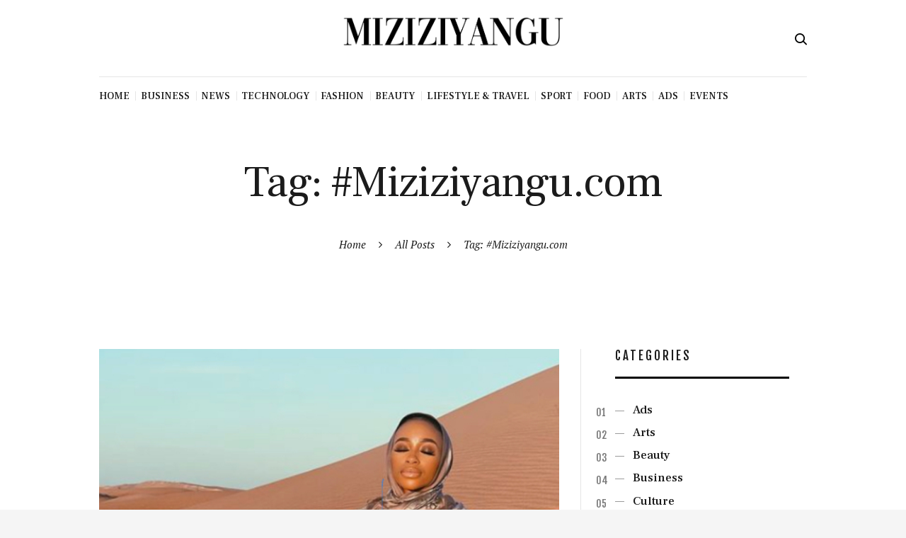

--- FILE ---
content_type: text/html; charset=UTF-8
request_url: https://miziziyangu.com/tag/miziziyangu-com/
body_size: 22820
content:
<!DOCTYPE html>
<html lang="en-US" class="no-js scheme_default">
<head>
			<meta charset="UTF-8">
		<meta name="viewport" content="width=device-width, initial-scale=1, maximum-scale=1">
		<meta name="format-detection" content="telephone=no">
		<link rel="profile" href="//gmpg.org/xfn/11">
		<link rel="pingback" href="https://miziziyangu.com/xmlrpc.php">
		<title>#Miziziyangu.com &#8211; Miziziyangu</title>
<meta name='robots' content='max-image-preview:large' />
<link rel='dns-prefetch' href='//fonts.googleapis.com' />
<link rel="alternate" type="application/rss+xml" title="Miziziyangu &raquo; Feed" href="https://miziziyangu.com/feed/" />
<link rel="alternate" type="application/rss+xml" title="Miziziyangu &raquo; Comments Feed" href="https://miziziyangu.com/comments/feed/" />
<link rel="alternate" type="text/calendar" title="Miziziyangu &raquo; iCal Feed" href="https://miziziyangu.com/events/?ical=1" />
<link rel="alternate" type="application/rss+xml" title="Miziziyangu &raquo; #Miziziyangu.com Tag Feed" href="https://miziziyangu.com/tag/miziziyangu-com/feed/" />
<style id='wp-img-auto-sizes-contain-inline-css' type='text/css'>
img:is([sizes=auto i],[sizes^="auto," i]){contain-intrinsic-size:3000px 1500px}
/*# sourceURL=wp-img-auto-sizes-contain-inline-css */
</style>
<style id='wp-emoji-styles-inline-css' type='text/css'>

	img.wp-smiley, img.emoji {
		display: inline !important;
		border: none !important;
		box-shadow: none !important;
		height: 1em !important;
		width: 1em !important;
		margin: 0 0.07em !important;
		vertical-align: -0.1em !important;
		background: none !important;
		padding: 0 !important;
	}
/*# sourceURL=wp-emoji-styles-inline-css */
</style>
<link property="stylesheet" rel='stylesheet' id='wp-block-library-css' href='https://miziziyangu.com/wp-includes/css/dist/block-library/style.min.css?ver=6.9' type='text/css' media='all' />
<style id='wp-block-paragraph-inline-css' type='text/css'>
.is-small-text{font-size:.875em}.is-regular-text{font-size:1em}.is-large-text{font-size:2.25em}.is-larger-text{font-size:3em}.has-drop-cap:not(:focus):first-letter{float:left;font-size:8.4em;font-style:normal;font-weight:100;line-height:.68;margin:.05em .1em 0 0;text-transform:uppercase}body.rtl .has-drop-cap:not(:focus):first-letter{float:none;margin-left:.1em}p.has-drop-cap.has-background{overflow:hidden}:root :where(p.has-background){padding:1.25em 2.375em}:where(p.has-text-color:not(.has-link-color)) a{color:inherit}p.has-text-align-left[style*="writing-mode:vertical-lr"],p.has-text-align-right[style*="writing-mode:vertical-rl"]{rotate:180deg}
/*# sourceURL=https://miziziyangu.com/wp-includes/blocks/paragraph/style.min.css */
</style>
<style id='global-styles-inline-css' type='text/css'>
:root{--wp--preset--aspect-ratio--square: 1;--wp--preset--aspect-ratio--4-3: 4/3;--wp--preset--aspect-ratio--3-4: 3/4;--wp--preset--aspect-ratio--3-2: 3/2;--wp--preset--aspect-ratio--2-3: 2/3;--wp--preset--aspect-ratio--16-9: 16/9;--wp--preset--aspect-ratio--9-16: 9/16;--wp--preset--color--black: #000000;--wp--preset--color--cyan-bluish-gray: #abb8c3;--wp--preset--color--white: #ffffff;--wp--preset--color--pale-pink: #f78da7;--wp--preset--color--vivid-red: #cf2e2e;--wp--preset--color--luminous-vivid-orange: #ff6900;--wp--preset--color--luminous-vivid-amber: #fcb900;--wp--preset--color--light-green-cyan: #7bdcb5;--wp--preset--color--vivid-green-cyan: #00d084;--wp--preset--color--pale-cyan-blue: #8ed1fc;--wp--preset--color--vivid-cyan-blue: #0693e3;--wp--preset--color--vivid-purple: #9b51e0;--wp--preset--gradient--vivid-cyan-blue-to-vivid-purple: linear-gradient(135deg,rgb(6,147,227) 0%,rgb(155,81,224) 100%);--wp--preset--gradient--light-green-cyan-to-vivid-green-cyan: linear-gradient(135deg,rgb(122,220,180) 0%,rgb(0,208,130) 100%);--wp--preset--gradient--luminous-vivid-amber-to-luminous-vivid-orange: linear-gradient(135deg,rgb(252,185,0) 0%,rgb(255,105,0) 100%);--wp--preset--gradient--luminous-vivid-orange-to-vivid-red: linear-gradient(135deg,rgb(255,105,0) 0%,rgb(207,46,46) 100%);--wp--preset--gradient--very-light-gray-to-cyan-bluish-gray: linear-gradient(135deg,rgb(238,238,238) 0%,rgb(169,184,195) 100%);--wp--preset--gradient--cool-to-warm-spectrum: linear-gradient(135deg,rgb(74,234,220) 0%,rgb(151,120,209) 20%,rgb(207,42,186) 40%,rgb(238,44,130) 60%,rgb(251,105,98) 80%,rgb(254,248,76) 100%);--wp--preset--gradient--blush-light-purple: linear-gradient(135deg,rgb(255,206,236) 0%,rgb(152,150,240) 100%);--wp--preset--gradient--blush-bordeaux: linear-gradient(135deg,rgb(254,205,165) 0%,rgb(254,45,45) 50%,rgb(107,0,62) 100%);--wp--preset--gradient--luminous-dusk: linear-gradient(135deg,rgb(255,203,112) 0%,rgb(199,81,192) 50%,rgb(65,88,208) 100%);--wp--preset--gradient--pale-ocean: linear-gradient(135deg,rgb(255,245,203) 0%,rgb(182,227,212) 50%,rgb(51,167,181) 100%);--wp--preset--gradient--electric-grass: linear-gradient(135deg,rgb(202,248,128) 0%,rgb(113,206,126) 100%);--wp--preset--gradient--midnight: linear-gradient(135deg,rgb(2,3,129) 0%,rgb(40,116,252) 100%);--wp--preset--font-size--small: 13px;--wp--preset--font-size--medium: 20px;--wp--preset--font-size--large: 36px;--wp--preset--font-size--x-large: 42px;--wp--preset--spacing--20: 0.44rem;--wp--preset--spacing--30: 0.67rem;--wp--preset--spacing--40: 1rem;--wp--preset--spacing--50: 1.5rem;--wp--preset--spacing--60: 2.25rem;--wp--preset--spacing--70: 3.38rem;--wp--preset--spacing--80: 5.06rem;--wp--preset--shadow--natural: 6px 6px 9px rgba(0, 0, 0, 0.2);--wp--preset--shadow--deep: 12px 12px 50px rgba(0, 0, 0, 0.4);--wp--preset--shadow--sharp: 6px 6px 0px rgba(0, 0, 0, 0.2);--wp--preset--shadow--outlined: 6px 6px 0px -3px rgb(255, 255, 255), 6px 6px rgb(0, 0, 0);--wp--preset--shadow--crisp: 6px 6px 0px rgb(0, 0, 0);}:where(.is-layout-flex){gap: 0.5em;}:where(.is-layout-grid){gap: 0.5em;}body .is-layout-flex{display: flex;}.is-layout-flex{flex-wrap: wrap;align-items: center;}.is-layout-flex > :is(*, div){margin: 0;}body .is-layout-grid{display: grid;}.is-layout-grid > :is(*, div){margin: 0;}:where(.wp-block-columns.is-layout-flex){gap: 2em;}:where(.wp-block-columns.is-layout-grid){gap: 2em;}:where(.wp-block-post-template.is-layout-flex){gap: 1.25em;}:where(.wp-block-post-template.is-layout-grid){gap: 1.25em;}.has-black-color{color: var(--wp--preset--color--black) !important;}.has-cyan-bluish-gray-color{color: var(--wp--preset--color--cyan-bluish-gray) !important;}.has-white-color{color: var(--wp--preset--color--white) !important;}.has-pale-pink-color{color: var(--wp--preset--color--pale-pink) !important;}.has-vivid-red-color{color: var(--wp--preset--color--vivid-red) !important;}.has-luminous-vivid-orange-color{color: var(--wp--preset--color--luminous-vivid-orange) !important;}.has-luminous-vivid-amber-color{color: var(--wp--preset--color--luminous-vivid-amber) !important;}.has-light-green-cyan-color{color: var(--wp--preset--color--light-green-cyan) !important;}.has-vivid-green-cyan-color{color: var(--wp--preset--color--vivid-green-cyan) !important;}.has-pale-cyan-blue-color{color: var(--wp--preset--color--pale-cyan-blue) !important;}.has-vivid-cyan-blue-color{color: var(--wp--preset--color--vivid-cyan-blue) !important;}.has-vivid-purple-color{color: var(--wp--preset--color--vivid-purple) !important;}.has-black-background-color{background-color: var(--wp--preset--color--black) !important;}.has-cyan-bluish-gray-background-color{background-color: var(--wp--preset--color--cyan-bluish-gray) !important;}.has-white-background-color{background-color: var(--wp--preset--color--white) !important;}.has-pale-pink-background-color{background-color: var(--wp--preset--color--pale-pink) !important;}.has-vivid-red-background-color{background-color: var(--wp--preset--color--vivid-red) !important;}.has-luminous-vivid-orange-background-color{background-color: var(--wp--preset--color--luminous-vivid-orange) !important;}.has-luminous-vivid-amber-background-color{background-color: var(--wp--preset--color--luminous-vivid-amber) !important;}.has-light-green-cyan-background-color{background-color: var(--wp--preset--color--light-green-cyan) !important;}.has-vivid-green-cyan-background-color{background-color: var(--wp--preset--color--vivid-green-cyan) !important;}.has-pale-cyan-blue-background-color{background-color: var(--wp--preset--color--pale-cyan-blue) !important;}.has-vivid-cyan-blue-background-color{background-color: var(--wp--preset--color--vivid-cyan-blue) !important;}.has-vivid-purple-background-color{background-color: var(--wp--preset--color--vivid-purple) !important;}.has-black-border-color{border-color: var(--wp--preset--color--black) !important;}.has-cyan-bluish-gray-border-color{border-color: var(--wp--preset--color--cyan-bluish-gray) !important;}.has-white-border-color{border-color: var(--wp--preset--color--white) !important;}.has-pale-pink-border-color{border-color: var(--wp--preset--color--pale-pink) !important;}.has-vivid-red-border-color{border-color: var(--wp--preset--color--vivid-red) !important;}.has-luminous-vivid-orange-border-color{border-color: var(--wp--preset--color--luminous-vivid-orange) !important;}.has-luminous-vivid-amber-border-color{border-color: var(--wp--preset--color--luminous-vivid-amber) !important;}.has-light-green-cyan-border-color{border-color: var(--wp--preset--color--light-green-cyan) !important;}.has-vivid-green-cyan-border-color{border-color: var(--wp--preset--color--vivid-green-cyan) !important;}.has-pale-cyan-blue-border-color{border-color: var(--wp--preset--color--pale-cyan-blue) !important;}.has-vivid-cyan-blue-border-color{border-color: var(--wp--preset--color--vivid-cyan-blue) !important;}.has-vivid-purple-border-color{border-color: var(--wp--preset--color--vivid-purple) !important;}.has-vivid-cyan-blue-to-vivid-purple-gradient-background{background: var(--wp--preset--gradient--vivid-cyan-blue-to-vivid-purple) !important;}.has-light-green-cyan-to-vivid-green-cyan-gradient-background{background: var(--wp--preset--gradient--light-green-cyan-to-vivid-green-cyan) !important;}.has-luminous-vivid-amber-to-luminous-vivid-orange-gradient-background{background: var(--wp--preset--gradient--luminous-vivid-amber-to-luminous-vivid-orange) !important;}.has-luminous-vivid-orange-to-vivid-red-gradient-background{background: var(--wp--preset--gradient--luminous-vivid-orange-to-vivid-red) !important;}.has-very-light-gray-to-cyan-bluish-gray-gradient-background{background: var(--wp--preset--gradient--very-light-gray-to-cyan-bluish-gray) !important;}.has-cool-to-warm-spectrum-gradient-background{background: var(--wp--preset--gradient--cool-to-warm-spectrum) !important;}.has-blush-light-purple-gradient-background{background: var(--wp--preset--gradient--blush-light-purple) !important;}.has-blush-bordeaux-gradient-background{background: var(--wp--preset--gradient--blush-bordeaux) !important;}.has-luminous-dusk-gradient-background{background: var(--wp--preset--gradient--luminous-dusk) !important;}.has-pale-ocean-gradient-background{background: var(--wp--preset--gradient--pale-ocean) !important;}.has-electric-grass-gradient-background{background: var(--wp--preset--gradient--electric-grass) !important;}.has-midnight-gradient-background{background: var(--wp--preset--gradient--midnight) !important;}.has-small-font-size{font-size: var(--wp--preset--font-size--small) !important;}.has-medium-font-size{font-size: var(--wp--preset--font-size--medium) !important;}.has-large-font-size{font-size: var(--wp--preset--font-size--large) !important;}.has-x-large-font-size{font-size: var(--wp--preset--font-size--x-large) !important;}
/*# sourceURL=global-styles-inline-css */
</style>

<style id='classic-theme-styles-inline-css' type='text/css'>
/*! This file is auto-generated */
.wp-block-button__link{color:#fff;background-color:#32373c;border-radius:9999px;box-shadow:none;text-decoration:none;padding:calc(.667em + 2px) calc(1.333em + 2px);font-size:1.125em}.wp-block-file__button{background:#32373c;color:#fff;text-decoration:none}
/*# sourceURL=/wp-includes/css/classic-themes.min.css */
</style>
<link property="stylesheet" rel='stylesheet' id='contact-form-7-css' href='https://miziziyangu.com/wp-content/plugins/contact-form-7/includes/css/styles.css?ver=6.1.4' type='text/css' media='all' />
<link property="stylesheet" rel='stylesheet' id='esg-plugin-settings-css' href='https://miziziyangu.com/wp-content/plugins/essential-grid/public/assets/css/settings.css?ver=3.0.13' type='text/css' media='all' />
<link property="stylesheet" rel='stylesheet' id='tp-fontello-css' href='https://miziziyangu.com/wp-content/plugins/essential-grid/public/assets/font/fontello/css/fontello.css?ver=3.0.13' type='text/css' media='all' />
<link property="stylesheet" rel='stylesheet' id='trx_addons-icons-css' href='https://miziziyangu.com/wp-content/plugins/trx_addons/css/font-icons/css/trx_addons_icons-embedded.min.css' type='text/css' media='all' />
<link property="stylesheet" rel='stylesheet' id='swiperslider-css' href='https://miziziyangu.com/wp-content/plugins/trx_addons/js/swiper/swiper.min.css' type='text/css' media='all' />
<link property="stylesheet" rel='stylesheet' id='magnific-popup-css' href='https://miziziyangu.com/wp-content/plugins/trx_addons/js/magnific/magnific-popup.min.css' type='text/css' media='all' />
<link property="stylesheet" rel='stylesheet' id='trx_addons-css' href='https://miziziyangu.com/wp-content/plugins/trx_addons/css/trx_addons.css' type='text/css' media='all' />
<link property="stylesheet" rel='stylesheet' id='trx_addons-animation-css' href='https://miziziyangu.com/wp-content/plugins/trx_addons/css/trx_addons.animation.min.css' type='text/css' media='all' />
<link property="stylesheet" rel='stylesheet' id='trx_socials-icons-css' href='https://miziziyangu.com/wp-content/plugins/trx_socials/assets/css/font_icons/css/trx_socials_icons.css' type='text/css' media='all' />
<link property="stylesheet" rel='stylesheet' id='trx_socials-widget_instagram-css' href='https://miziziyangu.com/wp-content/plugins/trx_socials/widgets/instagram/instagram.css' type='text/css' media='all' />
<link property="stylesheet" rel='stylesheet' id='fab-google-fonts-css' href='https://fonts.googleapis.com/css2?family=inherit&#038;display=swap&#038;ver=2.17.0' type='text/css' media='all' />
<link property="stylesheet" rel='stylesheet' id='animatecss-css' href='https://miziziyangu.com/wp-content/plugins/floating-awesome-button/assets/vendor/animatecss/animate.min.css?ver=2.17.0' type='text/css' media='all' />
<link property="stylesheet" rel='stylesheet' id='fab-fontawesome-css-css' href='https://miziziyangu.com/wp-content/plugins/floating-awesome-button/assets/vendor/fontawesome/css/all.min.css?ver=2.17.0' type='text/css' media='all' />
<link property="stylesheet" rel='stylesheet' id='fab-css' href='https://miziziyangu.com/wp-content/plugins/floating-awesome-button/assets/build/css/frontend.26803219.css?ver=2.17.0' type='text/css' media='all' />
<link property="stylesheet" rel='stylesheet' id='fab-shapes-css' href='https://miziziyangu.com/wp-content/plugins/floating-awesome-button/assets/build/css/fab-shapes.b9cf12b6.css?ver=2.17.0' type='text/css' media='all' />
<link property="stylesheet" rel='stylesheet' id='wpgdprc-front-css-css' href='https://miziziyangu.com/wp-content/plugins/wp-gdpr-compliance/Assets/css/front.css?ver=1680107271' type='text/css' media='all' />
<style id='wpgdprc-front-css-inline-css' type='text/css'>
:root{--wp-gdpr--bar--background-color: #000000;--wp-gdpr--bar--color: #ffffff;--wp-gdpr--button--background-color: #000000;--wp-gdpr--button--background-color--darken: #000000;--wp-gdpr--button--color: #ffffff;}
/*# sourceURL=wpgdprc-front-css-inline-css */
</style>
<link property="stylesheet" rel='stylesheet' id='femme-font-google_fonts-css' href='https://fonts.googleapis.com/css?family=PT+Serif:400,400italic,700,700italic|Frank+Ruhl+Libre:400,500,700|Fjalla+One:400|Meddon:400&#038;subset=latin,latin-ext' type='text/css' media='all' />
<link property="stylesheet" rel='stylesheet' id='fontello-icons-css' href='https://miziziyangu.com/wp-content/themes/femme/css/font-icons/css/fontello-embedded.css' type='text/css' media='all' />
<link property="stylesheet" rel='stylesheet' id='femme-main-css' href='https://miziziyangu.com/wp-content/themes/femme/style.css' type='text/css' media='all' />
<link property="stylesheet" rel='stylesheet' id='femme-styles-css' href='https://miziziyangu.com/wp-content/themes/femme/css/__styles.css' type='text/css' media='all' />
<link property="stylesheet" rel='stylesheet' id='femme-colors-css' href='https://miziziyangu.com/wp-content/themes/femme/css/__colors.css' type='text/css' media='all' />
<link property="stylesheet" rel='stylesheet' id='mediaelement-css' href='https://miziziyangu.com/wp-includes/js/mediaelement/mediaelementplayer-legacy.min.css?ver=4.2.17' type='text/css' media='all' />
<link property="stylesheet" rel='stylesheet' id='wp-mediaelement-css' href='https://miziziyangu.com/wp-includes/js/mediaelement/wp-mediaelement.min.css?ver=6.9' type='text/css' media='all' />
<link property="stylesheet" rel='stylesheet' id='femme-responsive-css' href='https://miziziyangu.com/wp-content/themes/femme/css/responsive.css' type='text/css' media='all' />
<script type="text/javascript" src="https://miziziyangu.com/wp-includes/js/jquery/jquery.min.js?ver=3.7.1" id="jquery-core-js"></script>
<script type="text/javascript" src="https://miziziyangu.com/wp-includes/js/jquery/jquery-migrate.min.js?ver=3.4.1" id="jquery-migrate-js"></script>
<script></script><link rel="https://api.w.org/" href="https://miziziyangu.com/wp-json/" /><link rel="alternate" title="JSON" type="application/json" href="https://miziziyangu.com/wp-json/wp/v2/tags/764" /><link rel="EditURI" type="application/rsd+xml" title="RSD" href="https://miziziyangu.com/xmlrpc.php?rsd" />
<meta name="generator" content="WordPress 6.9" />
        <style>
            span[class*="simple-icon-"] {
            	width: 1.5rem;
            	height: 1.5rem;
            	display: inline-block;

            }
            span[class*="simple-icon-"] svg {
            	display: inline-block;
            	vertical-align: middle;
                height: inherit;
                width: inherit;
            }
        </style>
    <meta name="et-api-version" content="v1"><meta name="et-api-origin" content="https://miziziyangu.com"><link rel="https://theeventscalendar.com/" href="https://miziziyangu.com/wp-json/tribe/tickets/v1/" /><meta name="tec-api-version" content="v1"><meta name="tec-api-origin" content="https://miziziyangu.com"><link rel="alternate" href="https://miziziyangu.com/wp-json/tribe/events/v1/events/?tags=miziziyangu-com" /><meta name="generator" content="Powered by WPBakery Page Builder - drag and drop page builder for WordPress."/>
<style type="text/css" id="custom-background-css">
body.custom-background { background-color: #f5f5f5; }
</style>
	<meta name="generator" content="Powered by Slider Revolution 6.5.11 - responsive, Mobile-Friendly Slider Plugin for WordPress with comfortable drag and drop interface." />
<link rel="icon" href="https://miziziyangu.com/wp-content/uploads/2022/03/cropped-final-Miziziyangu-logo-opt-2-32x32.png" sizes="32x32" />
<link rel="icon" href="https://miziziyangu.com/wp-content/uploads/2022/03/cropped-final-Miziziyangu-logo-opt-2-192x192.png" sizes="192x192" />
<link rel="apple-touch-icon" href="https://miziziyangu.com/wp-content/uploads/2022/03/cropped-final-Miziziyangu-logo-opt-2-180x180.png" />
<meta name="msapplication-TileImage" content="https://miziziyangu.com/wp-content/uploads/2022/03/cropped-final-Miziziyangu-logo-opt-2-270x270.png" />
<script type="text/javascript">function setREVStartSize(e){
			//window.requestAnimationFrame(function() {				 
				window.RSIW = window.RSIW===undefined ? window.innerWidth : window.RSIW;	
				window.RSIH = window.RSIH===undefined ? window.innerHeight : window.RSIH;	
				try {								
					var pw = document.getElementById(e.c).parentNode.offsetWidth,
						newh;
					pw = pw===0 || isNaN(pw) ? window.RSIW : pw;
					e.tabw = e.tabw===undefined ? 0 : parseInt(e.tabw);
					e.thumbw = e.thumbw===undefined ? 0 : parseInt(e.thumbw);
					e.tabh = e.tabh===undefined ? 0 : parseInt(e.tabh);
					e.thumbh = e.thumbh===undefined ? 0 : parseInt(e.thumbh);
					e.tabhide = e.tabhide===undefined ? 0 : parseInt(e.tabhide);
					e.thumbhide = e.thumbhide===undefined ? 0 : parseInt(e.thumbhide);
					e.mh = e.mh===undefined || e.mh=="" || e.mh==="auto" ? 0 : parseInt(e.mh,0);		
					if(e.layout==="fullscreen" || e.l==="fullscreen") 						
						newh = Math.max(e.mh,window.RSIH);					
					else{					
						e.gw = Array.isArray(e.gw) ? e.gw : [e.gw];
						for (var i in e.rl) if (e.gw[i]===undefined || e.gw[i]===0) e.gw[i] = e.gw[i-1];					
						e.gh = e.el===undefined || e.el==="" || (Array.isArray(e.el) && e.el.length==0)? e.gh : e.el;
						e.gh = Array.isArray(e.gh) ? e.gh : [e.gh];
						for (var i in e.rl) if (e.gh[i]===undefined || e.gh[i]===0) e.gh[i] = e.gh[i-1];
											
						var nl = new Array(e.rl.length),
							ix = 0,						
							sl;					
						e.tabw = e.tabhide>=pw ? 0 : e.tabw;
						e.thumbw = e.thumbhide>=pw ? 0 : e.thumbw;
						e.tabh = e.tabhide>=pw ? 0 : e.tabh;
						e.thumbh = e.thumbhide>=pw ? 0 : e.thumbh;					
						for (var i in e.rl) nl[i] = e.rl[i]<window.RSIW ? 0 : e.rl[i];
						sl = nl[0];									
						for (var i in nl) if (sl>nl[i] && nl[i]>0) { sl = nl[i]; ix=i;}															
						var m = pw>(e.gw[ix]+e.tabw+e.thumbw) ? 1 : (pw-(e.tabw+e.thumbw)) / (e.gw[ix]);					
						newh =  (e.gh[ix] * m) + (e.tabh + e.thumbh);
					}
					var el = document.getElementById(e.c);
					if (el!==null && el) el.style.height = newh+"px";					
					el = document.getElementById(e.c+"_wrapper");
					if (el!==null && el) {
						el.style.height = newh+"px";
						el.style.display = "block";
					}
				} catch(e){
					console.log("Failure at Presize of Slider:" + e)
				}					   
			//});
		  };</script>
		<style type="text/css" id="wp-custom-css">
			.scheme_dark .menu_mobile_inner a:hover:before, .scheme_dark .menu_mobile_inner a:hover, .scheme_dark .menu_mobile_inner .current-menu-ancestor > a:before, .scheme_dark .menu_mobile_inner .current-menu-ancestor > a, .scheme_dark .menu_mobile_inner .current-menu-item > a, .scheme_dark .menu_mobile_inner .current-menu-item > a:before, .scheme_dark .menu_mobile_inner .menu_mobile_nav_area li:hover:before, .scheme_dark .menu_mobile_inner .menu_mobile_nav_area li.current-menu-ancestor:before, .scheme_dark .menu_mobile_inner .menu_mobile_nav_area li.current-menu-item:before {
    color: #d4d4d4;
}



.scheme_dark .menu_mobile_narrow .menu_mobile_nav_area>ul>li.current-menu-ancestor>a:before, .scheme_dark.menu_mobile_narrow .menu_mobile_nav_area>ul>li.current-menu-ancestor>a:before, .scheme_dark .menu_mobile_narrow .menu_mobile_nav_area>ul>li.current-menu-item>a:before, .scheme_dark.menu_mobile_narrow .menu_mobile_nav_area>ul>li.current-menu-item>a:before {
    color: #d4d4d4;
}
  .header_text {
        display: none;
    }



		</style>
		<noscript><style> .wpb_animate_when_almost_visible { opacity: 1; }</style></noscript><style type="text/css" id="trx_addons-inline-styles-inline-css">.vc_custom_1646065567498{padding-top: 1.3rem !important;padding-bottom: 2.85rem !important;}.vc_custom_1510230330535{padding-top: 1.4rem !important;padding-bottom: 1.3rem !important;}.vc_custom_1510482988130{margin-top: 1.7rem !important;}.vc_custom_1510482996646{margin-top: 1.9rem !important;}.vc_custom_1510226865815{margin-top: 0px !important;margin-bottom: 0px !important;}.sc_layouts_row .custom-logo-link img,.custom-logo-link img,.sc_layouts_row .sc_layouts_logo img,.sc_layouts_logo img{max-height:80px}</style><link property="stylesheet" rel='stylesheet' id='js_composer_front-css' href='https://miziziyangu.com/wp-content/plugins/js_composer/assets/css/js_composer.min.css?ver=8.5' type='text/css' media='all' />
<link property="stylesheet" rel='stylesheet' id='rs-plugin-settings-css' href='https://miziziyangu.com/wp-content/plugins/revslider/public/assets/css/rs6.css?ver=6.5.11' type='text/css' media='all' />
<style id='rs-plugin-settings-inline-css' type='text/css'>
#rs-demo-id {}
/*# sourceURL=rs-plugin-settings-inline-css */
</style>
</head>

<body class="archive tag tag-miziziyangu-com tag-764 custom-background wp-custom-logo wp-theme-femme tribe-no-js page-template-femme body_tag scheme_default blog_mode_blog body_style_wide  is_stream blog_style_excerpt sidebar_show sidebar_right header_type_custom header_style_header-custom-3984 header_position_default header_mobile_disabled menu_style_top no_layout wpb-js-composer js-comp-ver-8.5 vc_responsive tribe-theme-femme">
    
	
	<div class="body_wrap">

		<div class="page_wrap"><header class="top_panel top_panel_custom top_panel_custom_3984 top_panel_custom_header-centered-menu without_bg_image scheme_default"><div class="vc_row wpb_row vc_row-fluid vc_custom_1646065567498 vc_row-o-content-middle vc_row-flex sc_layouts_row sc_layouts_row_type_compact sc_layouts_row_fixed sc_layouts_row_fixed_always"><div class="wpb_column vc_column_container vc_col-sm-12 sc_layouts_column_icons_position_left"><div class="vc_column-inner"><div class="wpb_wrapper"><div id="sc_content_1547418113"
		class="sc_content color_style_default sc_content_default sc_content_width_1_1 sc_float_center"><div class="sc_content_container"><div class="vc_row wpb_row vc_inner vc_row-fluid vc_row-o-content-middle vc_row-flex"><div class="wpb_column vc_column_container vc_col-sm-4 vc_hidden-xs sc_layouts_column sc_layouts_column_align_left sc_layouts_column_icons_position_left"><div class="vc_column-inner vc_custom_1510482988130"><div class="wpb_wrapper">
	<div class="wpb_text_column wpb_content_element" >
		<div class="wpb_wrapper">
			<p><span class="header_text">Welcome there!</span></p>

		</div>
	</div>
</div></div></div><div class="wpb_column vc_column_container vc_col-sm-4 sc_layouts_column sc_layouts_column_align_center sc_layouts_column_icons_position_left"><div class="vc_column-inner"><div class="wpb_wrapper"><div class="sc_layouts_item"><a href="https://miziziyangu.com/" id="sc_layouts_logo_900984075" class="sc_layouts_logo sc_layouts_logo_default"><img class="logo_image" src="//miziziyangu.com/wp-content/uploads/2022/02/cropped-Miziziyangu-black-3.png" alt="" width="1411" height="196"></a><!-- /.sc_layouts_logo --></div></div></div></div><div class="wpb_column vc_column_container vc_col-sm-4 vc_hidden-xs sc_layouts_column sc_layouts_column_align_right sc_layouts_column_icons_position_left"><div class="vc_column-inner vc_custom_1510482996646"><div class="wpb_wrapper"><div class="sc_layouts_item"><div id="sc_layouts_search_409699609" class="sc_layouts_search"><div class="search_wrap search_style_fullscreen search_ajax layouts_search">
	<div class="search_form_wrap">
		<form role="search" method="get" class="search_form" action="https://miziziyangu.com/">
			<input type="text" class="search_field" placeholder="Search" value="" name="s">
			<button type="submit" class="search_submit trx_addons_icon-search"></button>
							<a class="search_close trx_addons_icon-delete"></a>
					</form>
	</div>
	<div class="search_results widget_area"><a href="#" class="search_results_close trx_addons_icon-cancel"></a><div class="search_results_content"></div></div></div></div><!-- /.sc_layouts_search --></div></div></div></div></div></div></div><!-- /.sc_content --></div></div></div></div><div class="vc_row wpb_row vc_row-fluid"><div class="wpb_column vc_column_container vc_col-sm-12 sc_layouts_column_icons_position_left"><div class="vc_column-inner"><div class="wpb_wrapper"><div id="sc_content_355829469"
		class="sc_content color_style_default sc_content_default sc_content_width_1_1 sc_float_center"><div class="sc_content_container"><div class="vc_separator wpb_content_element vc_separator_align_center vc_sep_width_100 vc_sep_pos_align_center vc_separator_no_text vc_sep_color_grey vc_custom_1510226865815 wpb_content_element  vc_custom_1510226865815 wpb_content_element" ><span class="vc_sep_holder vc_sep_holder_l"><span class="vc_sep_line"></span></span><span class="vc_sep_holder vc_sep_holder_r"><span class="vc_sep_line"></span></span>
</div></div></div><!-- /.sc_content --></div></div></div></div><div class="vc_row wpb_row vc_row-fluid vc_custom_1510230330535 vc_row-o-content-middle vc_row-flex sc_layouts_row sc_layouts_row_type_compact sc_layouts_row_fixed"><div class="wpb_column vc_column_container vc_col-sm-12 sc_layouts_column_icons_position_left"><div class="vc_column-inner"><div class="wpb_wrapper"><div id="sc_content_1943049553"
		class="sc_content color_style_default sc_content_default sc_content_width_1_1 sc_float_center"><div class="sc_content_container"><div class="vc_row wpb_row vc_inner vc_row-fluid vc_row-o-content-middle vc_row-flex"><div class="wpb_column vc_column_container vc_col-sm-12 sc_layouts_column sc_layouts_column_align_left sc_layouts_column_icons_position_left"><div class="vc_column-inner"><div class="wpb_wrapper"><div class="sc_layouts_item"><nav class="sc_layouts_menu sc_layouts_menu_default menu_hover_fade hide_on_mobile" id="sc_layouts_menu_1798263521" data-animation-in="fadeInUpSmall" data-animation-out="fadeOutDownSmall"		><ul id="sc_layouts_menu_507091517" class="sc_layouts_menu_nav"><li id="menu-item-3996" class="menu-item menu-item-type-post_type menu-item-object-page menu-item-home menu-item-3996"><a href="https://miziziyangu.com/"><span>Home</span></a></li><li id="menu-item-4111" class="menu-item menu-item-type-post_type menu-item-object-page menu-item-4111"><a href="https://miziziyangu.com/business/"><span>Business</span></a></li><li id="menu-item-9798" class="menu-item menu-item-type-post_type menu-item-object-page menu-item-9798"><a href="https://miziziyangu.com/news/"><span>News</span></a></li><li id="menu-item-4121" class="menu-item menu-item-type-post_type menu-item-object-page menu-item-4121"><a href="https://miziziyangu.com/technology/"><span>Technology</span></a></li><li id="menu-item-4113" class="menu-item menu-item-type-post_type menu-item-object-page menu-item-4113"><a href="https://miziziyangu.com/fashion-2/"><span>Fashion</span></a></li><li id="menu-item-4117" class="menu-item menu-item-type-post_type menu-item-object-page menu-item-4117"><a href="https://miziziyangu.com/beauty/"><span>Beauty</span></a></li><li id="menu-item-4118" class="menu-item menu-item-type-post_type menu-item-object-page menu-item-4118"><a href="https://miziziyangu.com/lifestyle-travel/"><span>Lifestyle &#038; Travel</span></a></li><li id="menu-item-5094" class="menu-item menu-item-type-post_type menu-item-object-page menu-item-5094"><a href="https://miziziyangu.com/sport/"><span>Sport</span></a></li><li id="menu-item-4120" class="menu-item menu-item-type-post_type menu-item-object-page menu-item-4120"><a href="https://miziziyangu.com/food/"><span>Food</span></a></li><li id="menu-item-4119" class="menu-item menu-item-type-post_type menu-item-object-page menu-item-4119"><a href="https://miziziyangu.com/arts/"><span>Arts</span></a></li><li id="menu-item-8471" class="menu-item menu-item-type-post_type menu-item-object-page menu-item-8471"><a href="https://miziziyangu.com/ads/"><span>Ads</span></a></li><li id="menu-item-4123" class="menu-item menu-item-type-post_type menu-item-object-page menu-item-4123"><a href="https://miziziyangu.com/events/"><span>Events</span></a></li></ul></nav><!-- /.sc_layouts_menu --><div class="sc_layouts_iconed_text sc_layouts_menu_mobile_button">
		<a class="sc_layouts_item_link sc_layouts_iconed_text_link" href="#">
			<span class="sc_layouts_item_icon sc_layouts_iconed_text_icon trx_addons_icon-menu"></span>
		</a>
	</div></div></div></div></div></div></div></div><!-- /.sc_content --></div></div></div></div><div class="vc_row wpb_row vc_row-fluid"><div class="wpb_column vc_column_container vc_col-sm-12 sc_layouts_column_icons_position_left"><div class="vc_column-inner"><div class="wpb_wrapper"><div class="sc_layouts_item sc_layouts_hide_on_frontpage"><div id="sc_layouts_featured_2068305083" class="sc_layouts_featured hide_on_frontpage with_content"><div class="sc_layouts_featured_content"><div class="vc_empty_space  height_medium"   style="height: 0px"><span class="vc_empty_space_inner"></span></div><div class="vc_empty_space  hide_on_mobile height_small"   style="height: 0px"><span class="vc_empty_space_inner"></span></div><div id="sc_content_1541894320"
		class="sc_content color_style_default sc_content_default sc_content_width_1_1 sc_float_center"><div class="sc_content_container"><div class="sc_layouts_item sc_layouts_hide_on_frontpage"><div id="sc_layouts_title_974676247" class="sc_layouts_title hide_on_frontpage sc_align_center with_content"><div class="sc_layouts_title_content"><div class="sc_layouts_title_title">							<h1 class="sc_layouts_title_caption">Tag: #Miziziyangu.com</h1>
							</div><div class="sc_layouts_title_breadcrumbs"><div class="breadcrumbs"><a class="breadcrumbs_item home" href="https://miziziyangu.com/">Home</a><span class="breadcrumbs_delimiter"></span><a href="https://miziziyangu.com/blog/">All Posts</a><span class="breadcrumbs_delimiter"></span><span class="breadcrumbs_item current">Tag: #Miziziyangu.com</span></div></div></div><!-- .sc_layouts_title_content --></div><!-- /.sc_layouts_title --></div><div class="vc_empty_space  hide_on_mobile height_small"   style="height: 0px"><span class="vc_empty_space_inner"></span></div><div class="vc_empty_space  height_medium"   style="height: 32px"><span class="vc_empty_space_inner"></span></div></div></div><!-- /.sc_content --></div></div><!-- /.sc_layouts_featured --></div></div></div></div></div></header><div class="menu_mobile_overlay"></div>
<div class="menu_mobile menu_mobile_narrow scheme_dark">
	<div class="menu_mobile_inner">
		<a class="menu_mobile_close icon-cancel"></a><nav class="menu_mobile_nav_area"><ul id="menu_mobile_342877909"><li id="menu_mobile-item-3996" class="menu-item menu-item-type-post_type menu-item-object-page menu-item-home menu-item-3996"><a href="https://miziziyangu.com/"><span>Home</span></a></li><li id="menu_mobile-item-4111" class="menu-item menu-item-type-post_type menu-item-object-page menu-item-4111"><a href="https://miziziyangu.com/business/"><span>Business</span></a></li><li id="menu_mobile-item-9798" class="menu-item menu-item-type-post_type menu-item-object-page menu-item-9798"><a href="https://miziziyangu.com/news/"><span>News</span></a></li><li id="menu_mobile-item-4121" class="menu-item menu-item-type-post_type menu-item-object-page menu-item-4121"><a href="https://miziziyangu.com/technology/"><span>Technology</span></a></li><li id="menu_mobile-item-4113" class="menu-item menu-item-type-post_type menu-item-object-page menu-item-4113"><a href="https://miziziyangu.com/fashion-2/"><span>Fashion</span></a></li><li id="menu_mobile-item-4117" class="menu-item menu-item-type-post_type menu-item-object-page menu-item-4117"><a href="https://miziziyangu.com/beauty/"><span>Beauty</span></a></li><li id="menu_mobile-item-4118" class="menu-item menu-item-type-post_type menu-item-object-page menu-item-4118"><a href="https://miziziyangu.com/lifestyle-travel/"><span>Lifestyle &#038; Travel</span></a></li><li id="menu_mobile-item-5094" class="menu-item menu-item-type-post_type menu-item-object-page menu-item-5094"><a href="https://miziziyangu.com/sport/"><span>Sport</span></a></li><li id="menu_mobile-item-4120" class="menu-item menu-item-type-post_type menu-item-object-page menu-item-4120"><a href="https://miziziyangu.com/food/"><span>Food</span></a></li><li id="menu_mobile-item-4119" class="menu-item menu-item-type-post_type menu-item-object-page menu-item-4119"><a href="https://miziziyangu.com/arts/"><span>Arts</span></a></li><li id="menu_mobile-item-8471" class="menu-item menu-item-type-post_type menu-item-object-page menu-item-8471"><a href="https://miziziyangu.com/ads/"><span>Ads</span></a></li><li id="menu_mobile-item-4123" class="menu-item menu-item-type-post_type menu-item-object-page menu-item-4123"><a href="https://miziziyangu.com/events/"><span>Events</span></a></li></ul></nav>	</div>
</div>

			<div class="page_content_wrap">

								<div class="content_wrap">
				
									

					<div class="content">
										
<div class="posts_container"><article id="post-6140" 
	class="post_item post_layout_excerpt post_format_standard post-6140 post type-post status-publish format-standard has-post-thumbnail hentry category-arts category-lifestyle-travel tag-africa-2 tag-africanmusic tag-dubai tag-kenya-2 tag-magazine tag-miziziyangu-com tag-miziziyangumag tag-southafrica tag-tourism-2 tag-music"		><div class="post_featured with_thumb hover_dots"><img width="760" height="428" src="https://miziziyangu.com/wp-content/uploads/2023/04/Thabiejpg-760x428.jpg" class="attachment-femme-thumb-big size-femme-thumb-big wp-post-image" alt="" decoding="async" fetchpriority="high" srcset="https://miziziyangu.com/wp-content/uploads/2023/04/Thabiejpg-760x428.jpg 760w, https://miziziyangu.com/wp-content/uploads/2023/04/Thabiejpg-270x152.jpg 270w" sizes="(max-width: 760px) 100vw, 760px" /><div class="mask"></div><a href="https://miziziyangu.com/2023/04/04/sa-artist-thabsie-returns-with-dubai-tourism-deal/" aria-hidden="true" class="icons"><span></span><span></span><span></span></a></div>		<div class="post_header entry-header">
			<h2 class="post_title entry-title"><a href="https://miziziyangu.com/2023/04/04/sa-artist-thabsie-returns-with-dubai-tourism-deal/" rel="bookmark">SA artist Thabsie returns with Dubai Tourism deal.</a></h2><div class="post_meta">						<span class="post_meta_item post_date"><a href="https://miziziyangu.com/2023/04/04/sa-artist-thabsie-returns-with-dubai-tourism-deal/">April 4, 2023</a></span>
												<span class="post_meta_item post_categories"><a href="https://miziziyangu.com/category/arts/" rel="category tag">Arts</a> <a href="https://miziziyangu.com/category/lifestyle-travel/" rel="category tag">Lifestyle &amp; Travel</a></span>
												<a class="post_meta_item post_author" rel="author" href="https://miziziyangu.com/author/palesa/">
							Palesa						</a>
						</div><!-- .post_meta -->		</div><!-- .post_header --><div class="post_content entry-content"><div class="post_content_inner"><p>Bathabise Biyela better known as Thabsie described her partnership with Dubai Tourism as a step in the right direction especially after her three year break from music due to Covid-19.&nbsp; The star entered the music industry as a R&amp;B vocalist and is popularly known for hit singles, African Queen, and Ngiyaz’fela Ngawe.&nbsp;&nbsp; In the latter, she featured in the song&hellip;</p>
</div><p><a class="more-link" href="https://miziziyangu.com/2023/04/04/sa-artist-thabsie-returns-with-dubai-tourism-deal/">Read more</a></p></div><!-- .entry-content -->
</article><article id="post-5488" 
	class="post_item post_layout_excerpt post_format_standard post-5488 post type-post status-publish format-standard has-post-thumbnail hentry category-uncategorized tag-africa-2 tag-health tag-healthylifestyle tag-lifestlyle tag-mentalhealth tag-miziziyangu-com tag-miziziyangumag tag-podcast tag-psychologist tag-wellness"		><div class="post_featured with_thumb hover_dots"><img width="760" height="380" src="https://miziziyangu.com/wp-content/uploads/2021/12/Beyond-Madness.jpg" class="attachment-femme-thumb-big size-femme-thumb-big wp-post-image" alt="" decoding="async" srcset="https://miziziyangu.com/wp-content/uploads/2021/12/Beyond-Madness.jpg 900w, https://miziziyangu.com/wp-content/uploads/2021/12/Beyond-Madness-600x300.jpg 600w, https://miziziyangu.com/wp-content/uploads/2021/12/Beyond-Madness-300x150.jpg 300w, https://miziziyangu.com/wp-content/uploads/2021/12/Beyond-Madness-768x384.jpg 768w, https://miziziyangu.com/wp-content/uploads/2021/12/Beyond-Madness-450x225.jpg 450w, https://miziziyangu.com/wp-content/uploads/2021/12/Beyond-Madness-780x390.jpg 780w" sizes="(max-width: 760px) 100vw, 760px" /><div class="mask"></div><a href="https://miziziyangu.com/2022/11/03/the-third-season-of-beyond-madness/" aria-hidden="true" class="icons"><span></span><span></span><span></span></a></div>		<div class="post_header entry-header">
			<h2 class="post_title entry-title"><a href="https://miziziyangu.com/2022/11/03/the-third-season-of-beyond-madness/" rel="bookmark">The third season of Beyond Madness.</a></h2><div class="post_meta">						<span class="post_meta_item post_date"><a href="https://miziziyangu.com/2022/11/03/the-third-season-of-beyond-madness/">November 3, 2022</a></span>
												<span class="post_meta_item post_categories"><a href="https://miziziyangu.com/category/uncategorized/" rel="category tag">Uncategorized</a></span>
												<a class="post_meta_item post_author" rel="author" href="https://miziziyangu.com/author/admin/">
							Sarah						</a>
						</div><!-- .post_meta -->		</div><!-- .post_header --><div class="post_content entry-content"><div class="post_content_inner"><p>The impact of this important mental health podcast series was re-enforced when, along with partners Adcock Ingram OTC Sponsors of Brave,&nbsp;Beyond Madness&nbsp;was recently announced as a finalist in the New Gen Awards 2022. An impressive accolade for a podcast series which aired the first of 15 weekly podcast episodes on CliffCentral in October 2021, followed by an even more well-received&hellip;</p>
</div><p><a class="more-link" href="https://miziziyangu.com/2022/11/03/the-third-season-of-beyond-madness/">Read more</a></p></div><!-- .entry-content -->
</article><article id="post-5474" 
	class="post_item post_layout_excerpt post_format_standard post-5474 post type-post status-publish format-standard has-post-thumbnail hentry category-lifestyle-travel category-sport tag-dubai tag-festival tag-fifa tag-miziziyangu-com tag-miziziyangumag tag-sports tag-travel tag-travelandlifestyle tag-visitdubai"		><div class="post_featured with_thumb hover_dots"><img width="760" height="428" src="https://miziziyangu.com/wp-content/uploads/2022/10/DTCM_From-Around-Dubai_Dubai-Marina-1-760x428.jpg" class="attachment-femme-thumb-big size-femme-thumb-big wp-post-image" alt="" decoding="async" srcset="https://miziziyangu.com/wp-content/uploads/2022/10/DTCM_From-Around-Dubai_Dubai-Marina-1-760x428.jpg 760w, https://miziziyangu.com/wp-content/uploads/2022/10/DTCM_From-Around-Dubai_Dubai-Marina-1-1170x658.jpg 1170w, https://miziziyangu.com/wp-content/uploads/2022/10/DTCM_From-Around-Dubai_Dubai-Marina-1-270x152.jpg 270w" sizes="(max-width: 760px) 100vw, 760px" /><div class="mask"></div><a href="https://miziziyangu.com/2022/10/26/h2-offers-a-new-multiple-entry-visa-exclusively-for-hayya-cardholders/" aria-hidden="true" class="icons"><span></span><span></span><span></span></a></div>		<div class="post_header entry-header">
			<h2 class="post_title entry-title"><a href="https://miziziyangu.com/2022/10/26/h2-offers-a-new-multiple-entry-visa-exclusively-for-hayya-cardholders/" rel="bookmark">H2: Offers a new multiple-entry visa exclusively for Hayya cardholders.</a></h2><div class="post_meta">						<span class="post_meta_item post_date"><a href="https://miziziyangu.com/2022/10/26/h2-offers-a-new-multiple-entry-visa-exclusively-for-hayya-cardholders/">October 26, 2022</a></span>
												<span class="post_meta_item post_categories"><a href="https://miziziyangu.com/category/lifestyle-travel/" rel="category tag">Lifestyle &amp; Travel</a> <a href="https://miziziyangu.com/category/sport/" rel="category tag">Sport</a></span>
												<a class="post_meta_item post_author" rel="author" href="https://miziziyangu.com/author/palesa/">
							Palesa						</a>
						</div><!-- .post_meta -->		</div><!-- .post_header --><div class="post_content entry-content"><div class="post_content_inner"><p>Dubai is set to host one of the flagship&nbsp;International FIFA Fan&nbsp;Festivals.This FIFA World Cupviewing area is projected to&nbsp;host 10,000 fans daily and is set against the iconic Vista at Dubai Harbor, the extraordinary seafront district. Screening every minute of every game of this year’s FIFA World Cup, on custom-designed gigantic 330sqm screens, featuring cutting-edge 4D audio; fans will feel the&hellip;</p>
</div><p><a class="more-link" href="https://miziziyangu.com/2022/10/26/h2-offers-a-new-multiple-entry-visa-exclusively-for-hayya-cardholders/">Read more</a></p></div><!-- .entry-content -->
</article><article id="post-5478" 
	class="post_item post_layout_excerpt post_format_standard post-5478 post type-post status-publish format-standard has-post-thumbnail hentry category-arts tag-africa-2 tag-africanmusic tag-goodvibesonly tag-instagood tag-miziziyangu-com tag-miziziyangumag tag-music-2 tag-musicartist tag-summer2022"		><div class="post_featured with_thumb hover_dots"><img width="760" height="428" src="https://miziziyangu.com/wp-content/uploads/2022/10/Lady-Zamar-760x428.jpg" class="attachment-femme-thumb-big size-femme-thumb-big wp-post-image" alt="" decoding="async" loading="lazy" srcset="https://miziziyangu.com/wp-content/uploads/2022/10/Lady-Zamar-760x428.jpg 760w, https://miziziyangu.com/wp-content/uploads/2022/10/Lady-Zamar-1170x658.jpg 1170w, https://miziziyangu.com/wp-content/uploads/2022/10/Lady-Zamar-270x152.jpg 270w" sizes="auto, (max-width: 760px) 100vw, 760px" /><div class="mask"></div><a href="https://miziziyangu.com/2022/10/26/lady-zamar-back-with-a-bagger-asserting-that-she-wants-it-all/" aria-hidden="true" class="icons"><span></span><span></span><span></span></a></div>		<div class="post_header entry-header">
			<h2 class="post_title entry-title"><a href="https://miziziyangu.com/2022/10/26/lady-zamar-back-with-a-bagger-asserting-that-she-wants-it-all/" rel="bookmark">Lady Zamar back with a bagger asserting that she wants it all.</a></h2><div class="post_meta">						<span class="post_meta_item post_date"><a href="https://miziziyangu.com/2022/10/26/lady-zamar-back-with-a-bagger-asserting-that-she-wants-it-all/">October 26, 2022</a></span>
												<span class="post_meta_item post_categories"><a href="https://miziziyangu.com/category/arts/" rel="category tag">Arts</a></span>
												<a class="post_meta_item post_author" rel="author" href="https://miziziyangu.com/author/palesa/">
							Palesa						</a>
						</div><!-- .post_meta -->		</div><!-- .post_header --><div class="post_content entry-content"><div class="post_content_inner"><p>Lady Zamar asserts herself as royalty in her own right. Making a comeback with her brand-new single called ‘All (I Want)’ under the notion that you only live once. The song is perfect for the summer festivities, whether being a good time at the beach or on the dance floor in the club. The laid-back melodies make it also a&hellip;</p>
</div><p><a class="more-link" href="https://miziziyangu.com/2022/10/26/lady-zamar-back-with-a-bagger-asserting-that-she-wants-it-all/">Read more</a></p></div><!-- .entry-content -->
</article><article id="post-5472" 
	class="post_item post_layout_excerpt post_format_standard post-5472 tribe_events type-tribe_events status-publish has-post-thumbnail hentry tag-food tag-foodie tag-goodvibesonly tag-hightea tag-hotel tag-instagood tag-justteddyxwinstonhotel tag-menu tag-miziziyangu-com tag-miziziyangumag tag-wistonhotel"		><div class="post_featured with_thumb hover_dots"><img width="682" height="428" src="https://miziziyangu.com/wp-content/uploads/2022/10/JT_October-00339-682x428.jpg" class="attachment-femme-thumb-big size-femme-thumb-big wp-post-image" alt="" decoding="async" loading="lazy" /><div class="mask"></div><a href="https://miziziyangu.com/event/signature-high-tea-by-just-teddy-for-limited-time-at-the-winston-hotel/" aria-hidden="true" class="icons"><span></span><span></span><span></span></a></div>		<div class="post_header entry-header">
			<h2 class="post_title entry-title"><a href="https://miziziyangu.com/event/signature-high-tea-by-just-teddy-for-limited-time-at-the-winston-hotel/" rel="bookmark">Signature High Tea by Just Teddy for limited time at The Winston Hotel.</a></h2><div class="post_meta">						<span class="post_meta_item post_date"><a href="https://miziziyangu.com/event/signature-high-tea-by-just-teddy-for-limited-time-at-the-winston-hotel/">October 26, 2022</a></span>
												<a class="post_meta_item post_author" rel="author" href="https://miziziyangu.com/author/palesa/">
							Palesa						</a>
						</div><!-- .post_meta -->		</div><!-- .post_header --><div class="post_content entry-content"><div class="post_content_inner"><p>Menu Top Tier: Buttermilk scones, Chantilly cream, preserves, mature cheese, salted butter Middle Tier: Beef truffle slider on brioche “Club sandwich” Egg mayonnaise cannoli Salmon tortilla star Panko chicken slider Bottom Tier: Swedish Princess cake Lemon cheesecake Pistachio Religieuse Chocolate mousse Sweet tahini macaron Bon Bon: Passion fruit TWG Tea selection: English Breakfast Baine de Roses Uva Highlands Royal Darjeeling&hellip;</p>
</div><p><a class="more-link" href="https://miziziyangu.com/event/signature-high-tea-by-just-teddy-for-limited-time-at-the-winston-hotel/">Read more</a></p></div><!-- .entry-content -->
</article><article id="post-5454" 
	class="post_item post_layout_excerpt post_format_standard post-5454 post type-post status-publish format-standard has-post-thumbnail hentry category-uncategorized tag-africa-2 tag-baby tag-bundleup tag-childhood tag-fitness tag-local tag-maternityboxes tag-miziziyangu-com tag-miziziyangumag tag-organic-2"		><div class="post_featured with_thumb hover_dots"><img width="256" height="262" src="https://miziziyangu.com/wp-content/uploads/2022/10/Bundle-UP-Image.jpg" class="attachment-femme-thumb-big size-femme-thumb-big wp-post-image" alt="" decoding="async" loading="lazy" /><div class="mask"></div><a href="https://miziziyangu.com/2022/10/25/bundle-up-thinks-out-of-the-box/" aria-hidden="true" class="icons"><span></span><span></span><span></span></a></div>		<div class="post_header entry-header">
			<h2 class="post_title entry-title"><a href="https://miziziyangu.com/2022/10/25/bundle-up-thinks-out-of-the-box/" rel="bookmark">Bundle Up thinks out of the box.</a></h2><div class="post_meta">						<span class="post_meta_item post_date"><a href="https://miziziyangu.com/2022/10/25/bundle-up-thinks-out-of-the-box/">October 25, 2022</a></span>
												<span class="post_meta_item post_categories"><a href="https://miziziyangu.com/category/uncategorized/" rel="category tag">Uncategorized</a></span>
												<a class="post_meta_item post_author" rel="author" href="https://miziziyangu.com/author/admin/">
							Sarah						</a>
						</div><!-- .post_meta -->		</div><!-- .post_header --><div class="post_content entry-content"><div class="post_content_inner"><p>Subscription lifestyle boxing company&nbsp;Bundle Up&nbsp;is truly ‘thinking out of the box’ with new parents in mind. Not only is the concept a perfect match for any bundle of joy, but it is also a clever business idea that promises to take the baby gifting industry to a whole new level. This concept is the brainchild of Early Childhood Development teacher&hellip;</p>
</div><p><a class="more-link" href="https://miziziyangu.com/2022/10/25/bundle-up-thinks-out-of-the-box/">Read more</a></p></div><!-- .entry-content -->
</article><article id="post-5433" 
	class="post_item post_layout_excerpt post_format_standard post-5433 post type-post status-publish format-standard has-post-thumbnail hentry category-business category-food tag-africa-2 tag-arbourdelicious tag-business-2 tag-food tag-miziziyangu-com tag-miziziyangumag tag-onomawines tag-winebusiness tag-winelovers tag-winetasting-2"		><div class="post_featured with_thumb hover_dots"><img width="760" height="428" src="https://miziziyangu.com/wp-content/uploads/2022/10/Onoma-Wine-1-760x428.jpg" class="attachment-femme-thumb-big size-femme-thumb-big wp-post-image" alt="" decoding="async" loading="lazy" srcset="https://miziziyangu.com/wp-content/uploads/2022/10/Onoma-Wine-1-760x428.jpg 760w, https://miziziyangu.com/wp-content/uploads/2022/10/Onoma-Wine-1-1170x658.jpg 1170w, https://miziziyangu.com/wp-content/uploads/2022/10/Onoma-Wine-1-270x152.jpg 270w" sizes="auto, (max-width: 760px) 100vw, 760px" /><div class="mask"></div><a href="https://miziziyangu.com/2022/10/24/onoma-private-cellar-blazing-a-trail-in-the-wine-industry/" aria-hidden="true" class="icons"><span></span><span></span><span></span></a></div>		<div class="post_header entry-header">
			<h2 class="post_title entry-title"><a href="https://miziziyangu.com/2022/10/24/onoma-private-cellar-blazing-a-trail-in-the-wine-industry/" rel="bookmark">Onoma Private Cellar blazing a trail in the wine industry.</a></h2><div class="post_meta">						<span class="post_meta_item post_date"><a href="https://miziziyangu.com/2022/10/24/onoma-private-cellar-blazing-a-trail-in-the-wine-industry/">October 24, 2022</a></span>
												<span class="post_meta_item post_categories"><a href="https://miziziyangu.com/category/business/" rel="category tag">Business</a> <a href="https://miziziyangu.com/category/food/" rel="category tag">Food</a></span>
												<a class="post_meta_item post_author" rel="author" href="https://miziziyangu.com/author/admin/">
							Sarah						</a>
						</div><!-- .post_meta -->		</div><!-- .post_header --><div class="post_content entry-content"><div class="post_content_inner"><p>Ònoma Private Cellar&nbsp;is a family owned and operated boutique winery nestled at the foot of the Stellenbosch Hills on Felicia Farm. The farm was purchased by the Yiannakis family in 1999 and in the years that followed, Com Yiannakis produced excellent quality grapes which were sold on to the larger estates in the area. With farming in their blood, the&hellip;</p>
</div><p><a class="more-link" href="https://miziziyangu.com/2022/10/24/onoma-private-cellar-blazing-a-trail-in-the-wine-industry/">Read more</a></p></div><!-- .entry-content -->
</article><article id="post-5440" 
	class="post_item post_layout_excerpt post_format_standard post-5440 tribe_events type-tribe_events status-publish has-post-thumbnail hentry tag-africa-2 tag-food tag-goodvibesonly tag-lifestlyle tag-miziziyangu-com tag-miziziyangumag tag-sat tag-tourism-2"		><div class="post_featured with_thumb hover_dots"><img width="760" height="428" src="https://miziziyangu.com/wp-content/uploads/2022/10/Secret-eats-HTA-223-760x428.jpg" class="attachment-femme-thumb-big size-femme-thumb-big wp-post-image" alt="" decoding="async" loading="lazy" srcset="https://miziziyangu.com/wp-content/uploads/2022/10/Secret-eats-HTA-223-760x428.jpg 760w, https://miziziyangu.com/wp-content/uploads/2022/10/Secret-eats-HTA-223-270x152.jpg 270w" sizes="auto, (max-width: 760px) 100vw, 760px" /><div class="mask"></div><a href="https://miziziyangu.com/event/life-just-got-better-with-secreateats/" aria-hidden="true" class="icons"><span></span><span></span><span></span></a></div>		<div class="post_header entry-header">
			<h2 class="post_title entry-title"><a href="https://miziziyangu.com/event/life-just-got-better-with-secreateats/" rel="bookmark">Life Just Got Better with SECREATEATS!</a></h2><div class="post_meta">						<span class="post_meta_item post_date"><a href="https://miziziyangu.com/event/life-just-got-better-with-secreateats/">October 24, 2022</a></span>
												<a class="post_meta_item post_author" rel="author" href="https://miziziyangu.com/author/palesa/">
							Palesa						</a>
						</div><!-- .post_meta -->		</div><!-- .post_header --><div class="post_content entry-content"><div class="post_content_inner"><p>&nbsp; Are you ready for an elevated dining experience with the most breath-taking views of the richest mile in Africa? The most delicious adventure awaits you as this month&#8217;s Secret chef takes you on a curated gastronomic journey of sight, smell, taste and space. Meander through the grandeur of this brand-new secret spot before you enjoy 4 incredible courses prepared&hellip;</p>
</div><p><a class="more-link" href="https://miziziyangu.com/event/life-just-got-better-with-secreateats/">Read more</a></p></div><!-- .entry-content -->
</article><article id="post-5425" 
	class="post_item post_layout_excerpt post_format_standard post-5425 post type-post status-publish format-standard has-post-thumbnail hentry category-arts tag-africa-2 tag-africanmusic tag-arts-2 tag-female tag-miziziyangu-com tag-miziziyangumag tag-music-2 tag-musicartist"		><div class="post_featured with_thumb hover_dots"><img width="760" height="428" src="https://miziziyangu.com/wp-content/uploads/2022/10/Maline-Image-2-760x428.jpg" class="attachment-femme-thumb-big size-femme-thumb-big wp-post-image" alt="" decoding="async" loading="lazy" srcset="https://miziziyangu.com/wp-content/uploads/2022/10/Maline-Image-2-760x428.jpg 760w, https://miziziyangu.com/wp-content/uploads/2022/10/Maline-Image-2-1170x658.jpg 1170w, https://miziziyangu.com/wp-content/uploads/2022/10/Maline-Image-2-270x152.jpg 270w" sizes="auto, (max-width: 760px) 100vw, 760px" /><div class="mask"></div><a href="https://miziziyangu.com/2022/10/12/maline-aura-lends-herself-a-recording-deal-with-universal-music-africa/" aria-hidden="true" class="icons"><span></span><span></span><span></span></a></div>		<div class="post_header entry-header">
			<h2 class="post_title entry-title"><a href="https://miziziyangu.com/2022/10/12/maline-aura-lends-herself-a-recording-deal-with-universal-music-africa/" rel="bookmark">Maline Aura lends herself a recording deal with Universal Music Africa.</a></h2><div class="post_meta">						<span class="post_meta_item post_date"><a href="https://miziziyangu.com/2022/10/12/maline-aura-lends-herself-a-recording-deal-with-universal-music-africa/">October 12, 2022</a></span>
												<span class="post_meta_item post_categories"><a href="https://miziziyangu.com/category/arts/" rel="category tag">Arts</a></span>
												<a class="post_meta_item post_author" rel="author" href="https://miziziyangu.com/author/palesa/">
							Palesa						</a>
						</div><!-- .post_meta -->		</div><!-- .post_header --><div class="post_content entry-content"><div class="post_content_inner"><p>Maline Aura, a young black powerhouse female vocalist and songwriter born and raised in a small township in Gamalakhe (KZN). She’s a Dance, House and Afro Pop musician.&nbsp;She’s always wanted to sing, she joined the school choir in grade three and she has never stopped singing since then. She studied at Howard University where she obtained a degree in BA&hellip;</p>
</div><p><a class="more-link" href="https://miziziyangu.com/2022/10/12/maline-aura-lends-herself-a-recording-deal-with-universal-music-africa/">Read more</a></p></div><!-- .entry-content -->
</article><article id="post-5419" 
	class="post_item post_layout_excerpt post_format_standard post-5419 post type-post status-publish format-standard has-post-thumbnail hentry category-business tag-africa-2 tag-africanbusiness tag-business-2 tag-growwithsouthafrica tag-miziziyangu-com tag-miziziyangumag tag-nbf2022"		><div class="post_featured with_thumb hover_dots"><img width="760" height="428" src="https://miziziyangu.com/wp-content/uploads/2022/10/Brand-SA-1-760x428.jpg" class="attachment-femme-thumb-big size-femme-thumb-big wp-post-image" alt="" decoding="async" loading="lazy" srcset="https://miziziyangu.com/wp-content/uploads/2022/10/Brand-SA-1-760x428.jpg 760w, https://miziziyangu.com/wp-content/uploads/2022/10/Brand-SA-1-270x152.jpg 270w" sizes="auto, (max-width: 760px) 100vw, 760px" /><div class="mask"></div><a href="https://miziziyangu.com/2022/10/12/grow-with-south-africa-an-inclusive-partnership-to-rebuild-the-economy/" aria-hidden="true" class="icons"><span></span><span></span><span></span></a></div>		<div class="post_header entry-header">
			<h2 class="post_title entry-title"><a href="https://miziziyangu.com/2022/10/12/grow-with-south-africa-an-inclusive-partnership-to-rebuild-the-economy/" rel="bookmark">Grow with South Africa, AN INCLUSIVE PARTNERSHIP TO REBUILD THE ECONOMY.</a></h2><div class="post_meta">						<span class="post_meta_item post_date"><a href="https://miziziyangu.com/2022/10/12/grow-with-south-africa-an-inclusive-partnership-to-rebuild-the-economy/">October 12, 2022</a></span>
												<span class="post_meta_item post_categories"><a href="https://miziziyangu.com/category/business/" rel="category tag">Business</a></span>
												<a class="post_meta_item post_author" rel="author" href="https://miziziyangu.com/author/palesa/">
							Palesa						</a>
						</div><!-- .post_meta -->		</div><!-- .post_header --><div class="post_content entry-content"><div class="post_content_inner"><p>As part of efforts to continue rebuilding South Africa’s economy, improving its competitiveness, and creating employment through inclusive partnerships across the African Continent, Brand South Africa (Brand SA) successfully hosted the 6th&nbsp;Annual Nation Brand Forum. “This event brought to light critical issues for us,” said Brand SA’s acting CEO Ms Sithembile Ntombela. “We need to continue amplifying the work of&hellip;</p>
</div><p><a class="more-link" href="https://miziziyangu.com/2022/10/12/grow-with-south-africa-an-inclusive-partnership-to-rebuild-the-economy/">Read more</a></p></div><!-- .entry-content -->
</article></div>
	<nav class="navigation pagination" aria-label="Posts pagination">
		<h2 class="screen-reader-text">Posts pagination</h2>
		<div class="nav-links"><span aria-current="page" class="page-numbers current"><span class="meta-nav screen-reader-text">Page </span>1</span>
<a class="page-numbers" href="https://miziziyangu.com/tag/miziziyangu-com/page/2/"><span class="meta-nav screen-reader-text">Page </span>2</a>
<a class="page-numbers" href="https://miziziyangu.com/tag/miziziyangu-com/page/3/"><span class="meta-nav screen-reader-text">Page </span>3</a>
<a class="page-numbers" href="https://miziziyangu.com/tag/miziziyangu-com/page/4/"><span class="meta-nav screen-reader-text">Page </span>4</a>
<a class="next page-numbers" href="https://miziziyangu.com/tag/miziziyangu-com/page/2/">&gt;</a></div>
	</nav>				
					</div><!-- </.content> -->

							<div class="sidebar right widget_area scheme_default" role="complementary">
			<div class="sidebar_inner">
				<aside id="categories-2" class="widget widget_categories"><h5 class="widget_title">Categories</h5>
			<ul>
					<li class="cat-item cat-item-1276"><a href="https://miziziyangu.com/category/ads/">Ads</a>
</li>
	<li class="cat-item cat-item-17"><a href="https://miziziyangu.com/category/arts/">Arts</a>
</li>
	<li class="cat-item cat-item-18"><a href="https://miziziyangu.com/category/beauty/">Beauty</a>
</li>
	<li class="cat-item cat-item-53"><a href="https://miziziyangu.com/category/business/">Business</a>
</li>
	<li class="cat-item cat-item-290"><a href="https://miziziyangu.com/category/culture/">Culture</a>
</li>
	<li class="cat-item cat-item-293"><a href="https://miziziyangu.com/category/events/">Events</a>
</li>
	<li class="cat-item cat-item-291"><a href="https://miziziyangu.com/category/fashion/">Fashion</a>
</li>
	<li class="cat-item cat-item-292"><a href="https://miziziyangu.com/category/food/">Food</a>
</li>
	<li class="cat-item cat-item-295"><a href="https://miziziyangu.com/category/latest/">Latest</a>
</li>
	<li class="cat-item cat-item-16"><a href="https://miziziyangu.com/category/lifestyle-travel/">Lifestyle &amp; Travel</a>
</li>
	<li class="cat-item cat-item-1394"><a href="https://miziziyangu.com/category/news/">News</a>
</li>
	<li class="cat-item cat-item-755"><a href="https://miziziyangu.com/category/sport/">Sport</a>
</li>
	<li class="cat-item cat-item-55"><a href="https://miziziyangu.com/category/technology/">Technology</a>
</li>
	<li class="cat-item cat-item-1"><a href="https://miziziyangu.com/category/uncategorized/">Uncategorized</a>
</li>
			</ul>

			</aside><aside id="search-2" class="widget widget_search"><h5 class="widget_title">Search</h5><form role="search" method="get" class="search-form" action="https://miziziyangu.com/">
				<label>
					<span class="screen-reader-text">Search for:</span>
					<input type="search" class="search-field" placeholder="Search &hellip;" value="" name="s" />
				</label>
				<input type="submit" class="search-submit" value="Search" />
			</form></aside><aside id="trx_addons_widget_recent_posts-3" class="widget widget_recent_posts"><h5 class="widget_title">Recent Posts</h5><article class="post_item with_thumb"><div class="post_thumb"><a href="https://miziziyangu.com/2026/01/19/what-european-and-african-consumer-behaviour-reveals-about-status-history-and-power/"><img width="270" height="125" src="https://miziziyangu.com/wp-content/uploads/2026/01/Ray-Langa-Featured-Image-270x125.jpg" class="attachment-femme-thumb-recent size-femme-thumb-recent wp-post-image" alt="What European and African Consumer Behaviour Reveals About Status, History and Power" decoding="async" loading="lazy" /></a></div><div class="post_content"><h6 class="post_title"><a href="https://miziziyangu.com/2026/01/19/what-european-and-african-consumer-behaviour-reveals-about-status-history-and-power/">What European and African Consumer Behaviour Reveals About Status, History and Power</a></h6><div class="post_info"></div></div></article><article class="post_item with_thumb"><div class="post_thumb"><a href="https://miziziyangu.com/2026/01/16/grammy-winning-rb-star-ella-mai-releases-new-music-video-100/"><img width="270" height="125" src="https://miziziyangu.com/wp-content/uploads/2026/01/Ella-Mai-New-Single-270x125.jpg" class="attachment-femme-thumb-recent size-femme-thumb-recent wp-post-image" alt="GRAMMY-WINNING R&amp;B STAR Ella Mai Releases NEW MUSIC VIDEO “100,”" decoding="async" loading="lazy" /></a></div><div class="post_content"><h6 class="post_title"><a href="https://miziziyangu.com/2026/01/16/grammy-winning-rb-star-ella-mai-releases-new-music-video-100/">GRAMMY-WINNING R&amp;B STAR Ella Mai Releases NEW MUSIC VIDEO “100,”</a></h6><div class="post_info"></div></div></article></aside><aside id="trx_addons_widget_calendar-2" class="widget widget_calendar"><h5 class="widget_title">Calendar</h5><table id="wp-calendar" class="wp-calendar-table">
	<caption>January 2026</caption>
	<thead>
	<tr>
		<th scope="col" aria-label="Monday">M</th>
		<th scope="col" aria-label="Tuesday">T</th>
		<th scope="col" aria-label="Wednesday">W</th>
		<th scope="col" aria-label="Thursday">T</th>
		<th scope="col" aria-label="Friday">F</th>
		<th scope="col" aria-label="Saturday">S</th>
		<th scope="col" aria-label="Sunday">S</th>
	</tr>
	</thead>
	<tbody>
	<tr>
		<td colspan="3" class="pad">&nbsp;</td><td><a href="https://miziziyangu.com/2026/01/01/" aria-label="Posts published on January 1, 2026">1</a></td><td>2</td><td>3</td><td>4</td>
	</tr>
	<tr>
		<td>5</td><td>6</td><td>7</td><td>8</td><td>9</td><td>10</td><td>11</td>
	</tr>
	<tr>
		<td>12</td><td>13</td><td>14</td><td><a href="https://miziziyangu.com/2026/01/15/" aria-label="Posts published on January 15, 2026">15</a></td><td><a href="https://miziziyangu.com/2026/01/16/" aria-label="Posts published on January 16, 2026">16</a></td><td>17</td><td>18</td>
	</tr>
	<tr>
		<td id="today"><a href="https://miziziyangu.com/2026/01/19/" aria-label="Posts published on January 19, 2026">19</a></td><td>20</td><td>21</td><td>22</td><td>23</td><td>24</td><td>25</td>
	</tr>
	<tr>
		<td>26</td><td>27</td><td>28</td><td>29</td><td>30</td><td>31</td>
		<td class="pad" colspan="1">&nbsp;</td>
	</tr>
	</tbody>
	</table><nav aria-label="Previous and next months" class="wp-calendar-nav">
		<span class="wp-calendar-nav-prev"><a href="https://miziziyangu.com/2025/12/">&laquo; Dec</a></span>
		<span class="pad">&nbsp;</span>
		<span class="wp-calendar-nav-next">&nbsp;</span>
	</nav></aside><aside id="tag_cloud-2" class="widget widget_tag_cloud"><h5 class="widget_title">Tags</h5><div class="tagcloud"><a href="https://miziziyangu.com/tag/africa-2/" class="tag-cloud-link tag-link-324 tag-link-position-1" style="font-size: 21.226993865031pt;" aria-label="#africa (413 items)">#africa</a>
<a href="https://miziziyangu.com/tag/africanbusiness/" class="tag-cloud-link tag-link-192 tag-link-position-2" style="font-size: 13.58282208589pt;" aria-label="#africanbusiness (53 items)">#africanbusiness</a>
<a href="https://miziziyangu.com/tag/africanculture/" class="tag-cloud-link tag-link-400 tag-link-position-3" style="font-size: 8pt;" aria-label="#africanculture (11 items)">#africanculture</a>
<a href="https://miziziyangu.com/tag/africanmusic/" class="tag-cloud-link tag-link-477 tag-link-position-4" style="font-size: 10.576687116564pt;" aria-label="#africanmusic (23 items)">#africanmusic</a>
<a href="https://miziziyangu.com/tag/africantourism/" class="tag-cloud-link tag-link-323 tag-link-position-5" style="font-size: 9.2883435582822pt;" aria-label="#africantourism (16 items)">#africantourism</a>
<a href="https://miziziyangu.com/tag/art-2/" class="tag-cloud-link tag-link-622 tag-link-position-6" style="font-size: 9.2883435582822pt;" aria-label="#art (16 items)">#art</a>
<a href="https://miziziyangu.com/tag/awards-2/" class="tag-cloud-link tag-link-437 tag-link-position-7" style="font-size: 8.601226993865pt;" aria-label="#awards (13 items)">#awards</a>
<a href="https://miziziyangu.com/tag/beauty-2/" class="tag-cloud-link tag-link-366 tag-link-position-8" style="font-size: 9.7177914110429pt;" aria-label="#beauty (18 items)">#beauty</a>
<a href="https://miziziyangu.com/tag/business-2/" class="tag-cloud-link tag-link-410 tag-link-position-9" style="font-size: 16.159509202454pt;" aria-label="#business (107 items)">#business</a>
<a href="https://miziziyangu.com/tag/capetown-2/" class="tag-cloud-link tag-link-550 tag-link-position-10" style="font-size: 8.2576687116564pt;" aria-label="#capetown (12 items)">#capetown</a>
<a href="https://miziziyangu.com/tag/comicconafrica/" class="tag-cloud-link tag-link-832 tag-link-position-11" style="font-size: 9.8895705521472pt;" aria-label="#ComicConAfrica (19 items)">#ComicConAfrica</a>
<a href="https://miziziyangu.com/tag/culture/" class="tag-cloud-link tag-link-401 tag-link-position-12" style="font-size: 9.2883435582822pt;" aria-label="#culture (16 items)">#culture</a>
<a href="https://miziziyangu.com/tag/entrepreneurship/" class="tag-cloud-link tag-link-446 tag-link-position-13" style="font-size: 9.0306748466258pt;" aria-label="#entrepreneurship (15 items)">#entrepreneurship</a>
<a href="https://miziziyangu.com/tag/events/" class="tag-cloud-link tag-link-647 tag-link-position-14" style="font-size: 9.2883435582822pt;" aria-label="#events (16 items)">#events</a>
<a href="https://miziziyangu.com/tag/fashion-2/" class="tag-cloud-link tag-link-309 tag-link-position-15" style="font-size: 11.521472392638pt;" aria-label="#fashion (30 items)">#fashion</a>
<a href="https://miziziyangu.com/tag/festival/" class="tag-cloud-link tag-link-690 tag-link-position-16" style="font-size: 8.8588957055215pt;" aria-label="#festival (14 items)">#festival</a>
<a href="https://miziziyangu.com/tag/food/" class="tag-cloud-link tag-link-461 tag-link-position-17" style="font-size: 12.552147239264pt;" aria-label="#food (40 items)">#food</a>
<a href="https://miziziyangu.com/tag/foodie/" class="tag-cloud-link tag-link-523 tag-link-position-18" style="font-size: 8pt;" aria-label="#foodie (11 items)">#foodie</a>
<a href="https://miziziyangu.com/tag/goodvibesonly/" class="tag-cloud-link tag-link-618 tag-link-position-19" style="font-size: 8pt;" aria-label="#goodvibesonly (11 items)">#goodvibesonly</a>
<a href="https://miziziyangu.com/tag/health/" class="tag-cloud-link tag-link-456 tag-link-position-20" style="font-size: 11.263803680982pt;" aria-label="#health (28 items)">#health</a>
<a href="https://miziziyangu.com/tag/healthylifestyle/" class="tag-cloud-link tag-link-455 tag-link-position-21" style="font-size: 8pt;" aria-label="#healthylifestyle (11 items)">#healthylifestyle</a>
<a href="https://miziziyangu.com/tag/hydeparkcorner-2/" class="tag-cloud-link tag-link-356 tag-link-position-22" style="font-size: 11.006134969325pt;" aria-label="#HydeParkCorner (26 items)">#HydeParkCorner</a>
<a href="https://miziziyangu.com/tag/magazine/" class="tag-cloud-link tag-link-1014 tag-link-position-23" style="font-size: 8.601226993865pt;" aria-label="#magazine (13 items)">#magazine</a>
<a href="https://miziziyangu.com/tag/miziziyangu-com/" class="tag-cloud-link tag-link-764 tag-link-position-24" style="font-size: 12.294478527607pt;" aria-label="#Miziziyangu.com (37 items)">#Miziziyangu.com</a>
<a href="https://miziziyangu.com/tag/miziziyangumag/" class="tag-cloud-link tag-link-756 tag-link-position-25" style="font-size: 22pt;" aria-label="#Miziziyangumag (509 items)">#Miziziyangumag</a>
<a href="https://miziziyangu.com/tag/miziziyangumagazine/" class="tag-cloud-link tag-link-359 tag-link-position-26" style="font-size: 13.840490797546pt;" aria-label="#Miziziyangumagazine (57 items)">#Miziziyangumagazine</a>
<a href="https://miziziyangu.com/tag/music-2/" class="tag-cloud-link tag-link-476 tag-link-position-27" style="font-size: 14.269938650307pt;" aria-label="#Music (63 items)">#Music</a>
<a href="https://miziziyangu.com/tag/musicartist/" class="tag-cloud-link tag-link-720 tag-link-position-28" style="font-size: 8pt;" aria-label="#musicartist (11 items)">#musicartist</a>
<a href="https://miziziyangu.com/tag/news/" class="tag-cloud-link tag-link-786 tag-link-position-29" style="font-size: 9.7177914110429pt;" aria-label="#News (18 items)">#News</a>
<a href="https://miziziyangu.com/tag/online-magazine/" class="tag-cloud-link tag-link-1044 tag-link-position-30" style="font-size: 18.478527607362pt;" aria-label="#online #magazine (198 items)">#online #magazine</a>
<a href="https://miziziyangu.com/tag/onlinemagazine/" class="tag-cloud-link tag-link-1136 tag-link-position-31" style="font-size: 12.466257668712pt;" aria-label="#onlinemagazine (39 items)">#onlinemagazine</a>
<a href="https://miziziyangu.com/tag/rosebankmall/" class="tag-cloud-link tag-link-518 tag-link-position-32" style="font-size: 8pt;" aria-label="#RosebankMall (11 items)">#RosebankMall</a>
<a href="https://miziziyangu.com/tag/southafrica/" class="tag-cloud-link tag-link-350 tag-link-position-33" style="font-size: 16.073619631902pt;" aria-label="#SouthAfrica (103 items)">#SouthAfrica</a>
<a href="https://miziziyangu.com/tag/sports/" class="tag-cloud-link tag-link-546 tag-link-position-34" style="font-size: 10.40490797546pt;" aria-label="#sports (22 items)">#sports</a>
<a href="https://miziziyangu.com/tag/technology-2/" class="tag-cloud-link tag-link-453 tag-link-position-35" style="font-size: 9.7177914110429pt;" aria-label="#technology (18 items)">#technology</a>
<a href="https://miziziyangu.com/tag/tourism-2/" class="tag-cloud-link tag-link-320 tag-link-position-36" style="font-size: 10.748466257669pt;" aria-label="#tourism (24 items)">#tourism</a>
<a href="https://miziziyangu.com/tag/travel/" class="tag-cloud-link tag-link-604 tag-link-position-37" style="font-size: 11.779141104294pt;" aria-label="#travel (32 items)">#travel</a>
<a href="https://miziziyangu.com/tag/travellifestyle/" class="tag-cloud-link tag-link-365 tag-link-position-38" style="font-size: 8pt;" aria-label="#travel&amp;lifestyle (11 items)">#travel&amp;lifestyle</a>
<a href="https://miziziyangu.com/tag/travelafrica/" class="tag-cloud-link tag-link-316 tag-link-position-39" style="font-size: 10.748466257669pt;" aria-label="#travelafrica (24 items)">#travelafrica</a>
<a href="https://miziziyangu.com/tag/travelandlifestyle/" class="tag-cloud-link tag-link-318 tag-link-position-40" style="font-size: 8.601226993865pt;" aria-label="#travelandlifestyle (13 items)">#travelandlifestyle</a>
<a href="https://miziziyangu.com/tag/visitafrica/" class="tag-cloud-link tag-link-714 tag-link-position-41" style="font-size: 9.7177914110429pt;" aria-label="#visitafrica (18 items)">#visitafrica</a>
<a href="https://miziziyangu.com/tag/visitsouthafrica-2/" class="tag-cloud-link tag-link-1194 tag-link-position-42" style="font-size: 9.7177914110429pt;" aria-label="#VisitSouthAfrica (18 items)">#VisitSouthAfrica</a>
<a href="https://miziziyangu.com/tag/women/" class="tag-cloud-link tag-link-599 tag-link-position-43" style="font-size: 8.8588957055215pt;" aria-label="#women (14 items)">#women</a>
<a href="https://miziziyangu.com/tag/womeninbusiness/" class="tag-cloud-link tag-link-665 tag-link-position-44" style="font-size: 8.601226993865pt;" aria-label="#womeninbusiness (13 items)">#womeninbusiness</a>
<a href="https://miziziyangu.com/tag/youth/" class="tag-cloud-link tag-link-977 tag-link-position-45" style="font-size: 8.8588957055215pt;" aria-label="#youth (14 items)">#youth</a></div>
</aside>			</div><!-- /.sidebar_inner -->
		</div><!-- /.sidebar -->
		</div><!-- </.content_wrap> -->			</div><!-- </.page_content_wrap> -->

			<footer class="footer_wrap footer_default scheme_default">
	 
<div class="footer_copyright_wrap scheme_">
	<div class="footer_copyright_inner">
		<div class="content_wrap">
			<div class="copyright_text">Copyright © 2026 by Miziziyangu Magazine. All rights reserved.</div>
		</div>
	</div>
</div>
</footer><!-- /.footer_wrap -->

		</div><!-- /.page_wrap -->

	</div><!-- /.body_wrap -->

	
	
		<script type="text/javascript">
			window.RS_MODULES = window.RS_MODULES || {};
			window.RS_MODULES.modules = window.RS_MODULES.modules || {};
			window.RS_MODULES.waiting = window.RS_MODULES.waiting || [];
			window.RS_MODULES.defered = true;
			window.RS_MODULES.moduleWaiting = window.RS_MODULES.moduleWaiting || {};
			window.RS_MODULES.type = 'compiled';
		</script>
		<a href="#" class="trx_addons_scroll_to_top trx_addons_icon-up" title="Scroll to top"></a><script type="speculationrules">
{"prefetch":[{"source":"document","where":{"and":[{"href_matches":"/*"},{"not":{"href_matches":["/wp-*.php","/wp-admin/*","/wp-content/uploads/*","/wp-content/*","/wp-content/plugins/*","/wp-content/themes/femme/*","/*\\?(.+)"]}},{"not":{"selector_matches":"a[rel~=\"nofollow\"]"}},{"not":{"selector_matches":".no-prefetch, .no-prefetch a"}}]},"eagerness":"conservative"}]}
</script>
		<script type="text/javascript">
			var ajaxRevslider;
			function rsCustomAjaxContentLoadingFunction() {
				// CUSTOM AJAX CONTENT LOADING FUNCTION
				ajaxRevslider = function(obj) {
				
					// obj.type : Post Type
					// obj.id : ID of Content to Load
					// obj.aspectratio : The Aspect Ratio of the Container / Media
					// obj.selector : The Container Selector where the Content of Ajax will be injected. It is done via the Essential Grid on Return of Content
					
					var content	= '';
					var data	= {
						action:			'revslider_ajax_call_front',
						client_action:	'get_slider_html',
						token:			'a4ee6dc26a',
						type:			obj.type,
						id:				obj.id,
						aspectratio:	obj.aspectratio
					};
					
					// SYNC AJAX REQUEST
					jQuery.ajax({
						type:		'post',
						url:		'https://miziziyangu.com/wp-admin/admin-ajax.php',
						dataType:	'json',
						data:		data,
						async:		false,
						success:	function(ret, textStatus, XMLHttpRequest) {
							if(ret.success == true)
								content = ret.data;								
						},
						error:		function(e) {
							console.log(e);
						}
					});
					
					 // FIRST RETURN THE CONTENT WHEN IT IS LOADED !!
					 return content;						 
				};
				
				// CUSTOM AJAX FUNCTION TO REMOVE THE SLIDER
				var ajaxRemoveRevslider = function(obj) {
					return jQuery(obj.selector + ' .rev_slider').revkill();
				};


				// EXTEND THE AJAX CONTENT LOADING TYPES WITH TYPE AND FUNCTION				
				if (jQuery.fn.tpessential !== undefined) 					
					if(typeof(jQuery.fn.tpessential.defaults) !== 'undefined') 
						jQuery.fn.tpessential.defaults.ajaxTypes.push({type: 'revslider', func: ajaxRevslider, killfunc: ajaxRemoveRevslider, openAnimationSpeed: 0.3});   
						// type:  Name of the Post to load via Ajax into the Essential Grid Ajax Container
						// func: the Function Name which is Called once the Item with the Post Type has been clicked
						// killfunc: function to kill in case the Ajax Window going to be removed (before Remove function !
						// openAnimationSpeed: how quick the Ajax Content window should be animated (default is 0.3)					
			}
			
			var rsCustomAjaxContent_Once = false
			if (document.readyState === "loading") 
				document.addEventListener('readystatechange',function(){
					if ((document.readyState === "interactive" || document.readyState === "complete") && !rsCustomAjaxContent_Once) {
						rsCustomAjaxContent_Once = true;
						rsCustomAjaxContentLoadingFunction();
					}
				});
			else {
				rsCustomAjaxContent_Once = true;
				rsCustomAjaxContentLoadingFunction();
			}					
		</script>
				<script>
		( function ( body ) {
			'use strict';
			body.className = body.className.replace( /\btribe-no-js\b/, 'tribe-js' );
		} )( document.body );
		</script>
		<!-- Whoa! Those floating buttons are smooth. Made with Floating Awesome Button (FAB) - https://artistudio.xyz/floating-awesome-button -->
<div class="fab-container">
    <div id="fab-dom"></div>
</div>
<!--Modal-->
            <script> /* <![CDATA[ */var tribe_l10n_datatables = {"aria":{"sort_ascending":": activate to sort column ascending","sort_descending":": activate to sort column descending"},"length_menu":"Show _MENU_ entries","empty_table":"No data available in table","info":"Showing _START_ to _END_ of _TOTAL_ entries","info_empty":"Showing 0 to 0 of 0 entries","info_filtered":"(filtered from _MAX_ total entries)","zero_records":"No matching records found","search":"Search:","all_selected_text":"All items on this page were selected. ","select_all_link":"Select all pages","clear_selection":"Clear Selection.","pagination":{"all":"All","next":"Next","previous":"Previous"},"select":{"rows":{"0":"","_":": Selected %d rows","1":": Selected 1 row"}},"datepicker":{"dayNames":["Sunday","Monday","Tuesday","Wednesday","Thursday","Friday","Saturday"],"dayNamesShort":["Sun","Mon","Tue","Wed","Thu","Fri","Sat"],"dayNamesMin":["S","M","T","W","T","F","S"],"monthNames":["January","February","March","April","May","June","July","August","September","October","November","December"],"monthNamesShort":["January","February","March","April","May","June","July","August","September","October","November","December"],"monthNamesMin":["Jan","Feb","Mar","Apr","May","Jun","Jul","Aug","Sep","Oct","Nov","Dec"],"nextText":"Next","prevText":"Prev","currentText":"Today","closeText":"Done","today":"Today","clear":"Clear"},"registration_prompt":"There is unsaved attendee information. Are you sure you want to continue?"};/* ]]> */ </script><script type="text/javascript" id="fab-block-social-sharing-js-extra">
/* <![CDATA[ */
var FAB_BLOCK_SOCIAL_SHARING = {"nonce":"ddaaa67846","social_media":{"copy":{"icon":"fas fa-copy","label":"Copy","onclick":"navigator.clipboard.writeText(\"\")","class":"bg-gray-500"},"email":{"icon":"fas fa-envelope","label":"Email","url":"mailto:?subject=&body=","class":"bg-yellow-500","target":"_blank"},"facebook":{"icon":"fab fa-facebook-f","label":"Facebook","url":"https://www.facebook.com/sharer/sharer.php?u=","class":"bg-blue-500","target":"_blank"},"linkedin":{"icon":"fab fa-linkedin-in","label":"LinkedIn","url":"https://www.linkedin.com/sharing/share-offsite/?url=","class":"bg-blue-600","target":"_blank"},"messenger":{"icon":"fab fa-facebook-messenger","label":"Messenger","url":"https://www.facebook.com/dialog/send?link=&app_id=291494419107518&redirect_uri=","class":"bg-blue-500","target":"_blank"},"pinterest":{"icon":"fab fa-pinterest-p","label":"Pinterest","url":"https://pinterest.com/pin/create/button/?url=&description=","class":"bg-red-600","target":"_blank"},"reddit":{"icon":"fab fa-reddit-alien","label":"Reddit","url":"https://reddit.com/submit?url=&title=","class":"bg-orange-600","target":"_blank"},"telegram":{"icon":"fab fa-telegram-plane","label":"Telegram","url":"https://telegram.me/share/url?url=&text=","class":"bg-blue-500","target":"_blank"},"twitter":{"icon":"fab fa-twitter","label":"Twitter","url":"https://twitter.com/intent/tweet?url=&text=","class":"bg-blue-400","target":"_blank"},"whatsapp":{"icon":"fab fa-whatsapp","label":"WhatsApp","url":"https://api.whatsapp.com/send?text= ","class":"bg-green-500","target":"_blank"}},"options":{"buttons":["copy","email","facebook","linkedin","messenger","pinterest","reddit","telegram","twitter","whatsapp"]}};
//# sourceURL=fab-block-social-sharing-js-extra
/* ]]> */
</script>
<script type="text/javascript" src="https://miziziyangu.com/wp-content/plugins/floating-awesome-button/assets/local/fab.js?ver=2.17.0" id="fab-block-social-sharing-js"></script>
<script type="text/javascript" src="https://miziziyangu.com/wp-includes/js/dist/hooks.min.js?ver=dd5603f07f9220ed27f1" id="wp-hooks-js"></script>
<script type="text/javascript" src="https://miziziyangu.com/wp-includes/js/dist/i18n.min.js?ver=c26c3dc7bed366793375" id="wp-i18n-js"></script>
<script type="text/javascript" id="wp-i18n-js-after">
/* <![CDATA[ */
wp.i18n.setLocaleData( { 'text direction\u0004ltr': [ 'ltr' ] } );
//# sourceURL=wp-i18n-js-after
/* ]]> */
</script>
<script type="text/javascript" src="https://miziziyangu.com/wp-content/plugins/contact-form-7/includes/swv/js/index.js?ver=6.1.4" id="swv-js"></script>
<script type="text/javascript" id="contact-form-7-js-before">
/* <![CDATA[ */
var wpcf7 = {
    "api": {
        "root": "https:\/\/miziziyangu.com\/wp-json\/",
        "namespace": "contact-form-7\/v1"
    }
};
//# sourceURL=contact-form-7-js-before
/* ]]> */
</script>
<script type="text/javascript" src="https://miziziyangu.com/wp-content/plugins/contact-form-7/includes/js/index.js?ver=6.1.4" id="contact-form-7-js"></script>
<script type="text/javascript" src="https://miziziyangu.com/wp-content/plugins/revslider/public/assets/js/rbtools.min.js?ver=6.5.11" defer async id="tp-tools-js"></script>
<script type="text/javascript" src="https://miziziyangu.com/wp-content/plugins/revslider/public/assets/js/rs6.min.js?ver=6.5.11" defer async id="revmin-js"></script>
<script type="text/javascript" src="https://miziziyangu.com/wp-content/plugins/trx_addons/js/swiper/swiper.jquery.min.js" id="swiperslider-js"></script>
<script type="text/javascript" src="https://miziziyangu.com/wp-content/plugins/trx_addons/js/magnific/jquery.magnific-popup.min.js" id="magnific-popup-js"></script>
<script type="text/javascript" id="trx_addons-js-extra">
/* <![CDATA[ */
var TRX_ADDONS_STORAGE = {"ajax_url":"https://miziziyangu.com/wp-admin/admin-ajax.php","ajax_nonce":"6703ef7248","site_url":"https://miziziyangu.com","post_id":"6140","vc_edit_mode":"0","popup_engine":"magnific","animate_inner_links":"0","menu_collapse":"1","user_logged_in":"0","email_mask":"^([a-zA-Z0-9_\\-]+\\.)*[a-zA-Z0-9_\\-]+@[a-z0-9_\\-]+(\\.[a-z0-9_\\-]+)*\\.[a-z]{2,6}$","msg_ajax_error":"Invalid server answer!","msg_magnific_loading":"Loading image","msg_magnific_error":"Error loading image","msg_error_like":"Error saving your like! Please, try again later.","msg_field_name_empty":"The name can't be empty","msg_field_email_empty":"Too short (or empty) email address","msg_field_email_not_valid":"Invalid email address","msg_field_text_empty":"The message text can't be empty","msg_search_error":"Search error! Try again later.","msg_send_complete":"Send message complete!","msg_send_error":"Transmit failed!","ajax_views":"","menu_cache":[".menu_mobile_inner \u003E nav \u003E ul"],"login_via_ajax":"1","msg_login_empty":"The Login field can't be empty","msg_login_long":"The Login field is too long","msg_password_empty":"The password can't be empty and shorter then 4 characters","msg_password_long":"The password is too long","msg_login_success":"Login success! The page should be reloaded in 3 sec.","msg_login_error":"Login failed!","msg_not_agree":"Please, read and check 'Terms and Conditions'","msg_email_long":"E-mail address is too long","msg_email_not_valid":"E-mail address is invalid","msg_password_not_equal":"The passwords in both fields are not equal","msg_registration_success":"Registration success! Please log in!","msg_registration_error":"Registration failed!","scroll_to_anchor":"1","update_location_from_anchor":"0","msg_sc_googlemap_not_avail":"Googlemap service is not available","msg_sc_googlemap_geocoder_error":"Error while geocode address"};
//# sourceURL=trx_addons-js-extra
/* ]]> */
</script>
<script type="text/javascript" src="https://miziziyangu.com/wp-content/plugins/trx_addons/js/trx_addons.js" id="trx_addons-js"></script>
<script type="text/javascript" src="https://miziziyangu.com/wp-content/plugins/trx_addons/components/cpt/layouts/shortcodes/menu/superfish.min.js" id="superfish-js"></script>
<script type="text/javascript" id="fab-local-js-extra">
/* <![CDATA[ */
var FAB_PLUGIN = {"name":"Floating Awesome Button","version":"2.17.0","screen":"{\"post\":null,\"pagenow\":\"index.php\"}","path":"{\"path\":\"\\/home\\/miziziya\\/public_html\\/wp-content\\/plugins\\/floating-awesome-button\\/floating-awesome-button.php\",\"home_path\":\"\\/home\\/miziziya\\/public_html\\/\",\"home_url\":\"https:\\/\\/miziziyangu.com\",\"admin_url\":\"https:\\/\\/miziziyangu.com\\/wp-admin\\/\",\"plugin_path\":\"\\/home\\/miziziya\\/public_html\\/wp-content\\/plugins\\/floating-awesome-button\\/\",\"plugin_url\":\"https:\\/\\/miziziyangu.com\\/wp-content\\/plugins\\/floating-awesome-button\\/\",\"upload_dir\":{\"path\":\"\\/home\\/miziziya\\/public_html\\/wp-content\\/uploads\\/2026\\/01\",\"url\":\"https:\\/\\/miziziyangu.com\\/wp-content\\/uploads\\/2026\\/01\",\"subdir\":\"\\/2026\\/01\",\"basedir\":\"\\/home\\/miziziya\\/public_html\\/wp-content\\/uploads\",\"baseurl\":\"https:\\/\\/miziziyangu.com\\/wp-content\\/uploads\",\"error\":false},\"ajax_url\":\"https:\\/\\/miziziyangu.com\\/wp-admin\\/admin-ajax.php\",\"view_path\":\"\\/home\\/miziziya\\/public_html\\/wp-content\\/plugins\\/floating-awesome-button\\/src\\/View\\/\"}","premium":"","rest_url":"https://miziziyangu.com/wp-json/","options":{"fab_affiliate":{"code":""},"fab_animation":{"elements":{"content":"fadeIn","fab":"ripple","fab_active":"fadeIn","fab_inactive":"fadeOut","logo":"bounceIn","tab":"heartBeat"},"enable":1},"fab_design":{"font":{"family":"inherit","padding":{"bottom":"10","left":"10","right":"10","sizing":"px","top":"10"},"size":{"unit":"rem","value":"1.25"},"style":"normal"},"layout":{"margin":{"bottom":"0","left":"0","right":"0","sizing":"px","top":"0"},"position":"left-bottom"},"size":{"custom":"","type":"medium"},"template":{"color":"#5b59ec","icon":{"class":"fas fa-ellipsis-h","color":"#fff"},"name":"shape","shape":"none"},"tooltip":{"enable":1}},"fab_hooks":[],"fab_order":[7548,7537,7519]},"by_position":{"right-bottom":[{"ID":7548,"post":null,"title":"Youtube","no_html_content":"","raw_content":"","slug":"youtube","status":"publish","icon_class":"fa-brands fa-youtube","responsive":{"device":{"mobile":1,"tablet":1,"desktop":1}},"size":{"type":"medium","custom":""},"standalone":"no","type":"link","link":"https://www.youtube.com/channel/UCdyxix3EhSSYDBYo65dit0A/about","linkBehavior":"no","linkHref":true,"hotkey":"","animation":{"modal":{"in":"fadeIn","out":"fadeOut"}},"isButton":true,"modal":null,"module":null,"trigger":{"delay":"1000ms","cookie":{"expiration":"30"},"type":"none"},"template":{"color":"#000000","position":"right-bottom","icon":{"color":""},"shape":"none","grouped":true},"tooltip":{"alwaysdisplay":0,"countdown_timer":false,"font":{"color":0}},"tooltipDisplay":false,"countdownTimerDisplay":false,"locations":[],"to_be_displayed":true,"location_is_valid":null,"builder":"default","extraOptions":[],"toast":[],"third_party_data":[]},{"ID":7537,"post":null,"title":"Instagram","no_html_content":"","raw_content":"","slug":"instagram","status":"publish","icon_class":"fa-brands fa-instagram","responsive":{"device":{"mobile":1,"tablet":1,"desktop":1}},"size":{"type":"medium","custom":""},"standalone":"no","type":"link","link":"https://www.instagram.com/miziziyangumag_africa/","linkBehavior":"no","linkHref":true,"hotkey":"","animation":{"modal":{"in":"fadeIn","out":"fadeOut"}},"isButton":true,"modal":null,"module":null,"trigger":{"delay":"1000ms","cookie":{"expiration":"30"},"type":"none"},"template":{"color":"#000000","position":"right-bottom","icon":{"color":""},"shape":"none","grouped":true},"tooltip":{"alwaysdisplay":0,"countdown_timer":false,"font":{"color":0}},"tooltipDisplay":false,"countdownTimerDisplay":false,"locations":[],"to_be_displayed":true,"location_is_valid":null,"builder":"default","extraOptions":[],"toast":[],"third_party_data":[]},{"ID":7519,"post":null,"title":"Tiktok","no_html_content":"","raw_content":"","slug":"tiktok","status":"publish","icon_class":"fa-brands fa-tiktok","responsive":{"device":{"mobile":1,"tablet":1,"desktop":1}},"size":{"type":"medium","custom":""},"standalone":"no","type":"link","link":"https://www.tiktok.com/@miziziyangumag?_t=8kttffs5pUU&_r=1","linkBehavior":"no","linkHref":true,"hotkey":"","animation":{"modal":{"in":"fadeIn","out":"fadeOut"}},"isButton":true,"modal":null,"module":null,"trigger":{"delay":"1000ms","cookie":{"expiration":"30"},"type":"none"},"template":{"color":"#000000","position":"right-bottom","icon":{"color":""},"shape":"none","grouped":true},"tooltip":{"alwaysdisplay":0,"countdown_timer":false,"font":{"color":0}},"tooltipDisplay":false,"countdownTimerDisplay":false,"locations":[],"to_be_displayed":true,"location_is_valid":null,"builder":"default","extraOptions":[],"toast":[],"third_party_data":[]}]},"to_display":[{"ID":7548,"post":null,"title":"Youtube","no_html_content":"","raw_content":"","slug":"youtube","status":"publish","icon_class":"fa-brands fa-youtube","responsive":{"device":{"mobile":1,"tablet":1,"desktop":1}},"size":{"type":"medium","custom":""},"standalone":"no","type":"link","link":"https://www.youtube.com/channel/UCdyxix3EhSSYDBYo65dit0A/about","linkBehavior":"no","linkHref":true,"hotkey":"","animation":{"modal":{"in":"fadeIn","out":"fadeOut"}},"isButton":true,"modal":null,"module":null,"trigger":{"delay":"1000ms","cookie":{"expiration":"30"},"type":"none"},"template":{"color":"#000000","position":"right-bottom","icon":{"color":""},"shape":"none","grouped":true},"tooltip":{"alwaysdisplay":0,"countdown_timer":false,"font":{"color":0}},"tooltipDisplay":false,"countdownTimerDisplay":false,"locations":[],"to_be_displayed":true,"location_is_valid":null,"builder":"default","extraOptions":[],"toast":[],"third_party_data":[]},{"ID":7537,"post":null,"title":"Instagram","no_html_content":"","raw_content":"","slug":"instagram","status":"publish","icon_class":"fa-brands fa-instagram","responsive":{"device":{"mobile":1,"tablet":1,"desktop":1}},"size":{"type":"medium","custom":""},"standalone":"no","type":"link","link":"https://www.instagram.com/miziziyangumag_africa/","linkBehavior":"no","linkHref":true,"hotkey":"","animation":{"modal":{"in":"fadeIn","out":"fadeOut"}},"isButton":true,"modal":null,"module":null,"trigger":{"delay":"1000ms","cookie":{"expiration":"30"},"type":"none"},"template":{"color":"#000000","position":"right-bottom","icon":{"color":""},"shape":"none","grouped":true},"tooltip":{"alwaysdisplay":0,"countdown_timer":false,"font":{"color":0}},"tooltipDisplay":false,"countdownTimerDisplay":false,"locations":[],"to_be_displayed":true,"location_is_valid":null,"builder":"default","extraOptions":[],"toast":[],"third_party_data":[]},{"ID":7519,"post":null,"title":"Tiktok","no_html_content":"","raw_content":"","slug":"tiktok","status":"publish","icon_class":"fa-brands fa-tiktok","responsive":{"device":{"mobile":1,"tablet":1,"desktop":1}},"size":{"type":"medium","custom":""},"standalone":"no","type":"link","link":"https://www.tiktok.com/@miziziyangumag?_t=8kttffs5pUU&_r=1","linkBehavior":"no","linkHref":true,"hotkey":"","animation":{"modal":{"in":"fadeIn","out":"fadeOut"}},"isButton":true,"modal":null,"module":null,"trigger":{"delay":"1000ms","cookie":{"expiration":"30"},"type":"none"},"template":{"color":"#000000","position":"right-bottom","icon":{"color":""},"shape":"none","grouped":true},"tooltip":{"alwaysdisplay":0,"countdown_timer":false,"font":{"color":0}},"tooltipDisplay":false,"countdownTimerDisplay":false,"locations":[],"to_be_displayed":true,"location_is_valid":null,"builder":"default","extraOptions":[],"toast":[],"third_party_data":[]}],"standalones":[],"features":{"core_animation":{},"core_backend":{},"core_design":{},"core_frontend":{},"core_hooks":{},"core_modal":{},"core_order":{},"elementor":{},"feature_tracking":{},"upsell":{}},"nonce":{"clicked":"d212c4d5f6"}};
//# sourceURL=fab-local-js-extra
/* ]]> */
</script>
<script type="text/javascript" src="https://miziziyangu.com/wp-content/plugins/floating-awesome-button/assets/local/fab.js?ver=2.17.0" id="fab-local-js"></script>
<script type="text/javascript" src="https://miziziyangu.com/wp-content/plugins/floating-awesome-button/assets/build/components/fab/bundle.js?ver=2.17.0" id="fab-fab-component-js"></script>
<script type="text/javascript" id="wpgdprc-front-js-js-extra">
/* <![CDATA[ */
var wpgdprcFront = {"ajaxUrl":"https://miziziyangu.com/wp-admin/admin-ajax.php","ajaxNonce":"4fdadfabbd","ajaxArg":"security","pluginPrefix":"wpgdprc","blogId":"1","isMultiSite":"","locale":"en_US","showSignUpModal":"","showFormModal":"","cookieName":"wpgdprc-consent","consentVersion":"","path":"/","prefix":"wpgdprc"};
//# sourceURL=wpgdprc-front-js-js-extra
/* ]]> */
</script>
<script type="text/javascript" src="https://miziziyangu.com/wp-content/plugins/wp-gdpr-compliance/Assets/js/front.min.js?ver=1680107271" id="wpgdprc-front-js-js"></script>
<script type="text/javascript" id="femme-init-js-extra">
/* <![CDATA[ */
var FEMME_STORAGE = {"ajax_url":"https://miziziyangu.com/wp-admin/admin-ajax.php","ajax_nonce":"6703ef7248","site_url":"https://miziziyangu.com","theme_url":"https://miziziyangu.com/wp-content/themes/femme","site_scheme":"scheme_default","user_logged_in":"","mobile_layout_width":"767","mobile_device":"","menu_side_stretch":"","menu_side_icons":"1","background_video":"","use_mediaelements":"1","comment_maxlength":"1000","admin_mode":"","email_mask":"^([a-zA-Z0-9_\\-]+\\.)*[a-zA-Z0-9_\\-]+@[a-z0-9_\\-]+(\\.[a-z0-9_\\-]+)*\\.[a-z]{2,6}$","strings":{"ajax_error":"Invalid server answer!","error_global":"Error data validation!","name_empty":"The name can&#039;t be empty","name_long":"Too long name","email_empty":"Too short (or empty) email address","email_long":"Too long email address","email_not_valid":"Invalid email address","text_empty":"The message text can&#039;t be empty","text_long":"Too long message text"},"alter_link_color":"#000000","button_hover":"default"};
//# sourceURL=femme-init-js-extra
/* ]]> */
</script>
<script type="text/javascript" src="https://miziziyangu.com/wp-content/themes/femme/js/__scripts.js" id="femme-init-js"></script>
<script type="text/javascript" id="mediaelement-core-js-before">
/* <![CDATA[ */
var mejsL10n = {"language":"en","strings":{"mejs.download-file":"Download File","mejs.install-flash":"You are using a browser that does not have Flash player enabled or installed. Please turn on your Flash player plugin or download the latest version from https://get.adobe.com/flashplayer/","mejs.fullscreen":"Fullscreen","mejs.play":"Play","mejs.pause":"Pause","mejs.time-slider":"Time Slider","mejs.time-help-text":"Use Left/Right Arrow keys to advance one second, Up/Down arrows to advance ten seconds.","mejs.live-broadcast":"Live Broadcast","mejs.volume-help-text":"Use Up/Down Arrow keys to increase or decrease volume.","mejs.unmute":"Unmute","mejs.mute":"Mute","mejs.volume-slider":"Volume Slider","mejs.video-player":"Video Player","mejs.audio-player":"Audio Player","mejs.captions-subtitles":"Captions/Subtitles","mejs.captions-chapters":"Chapters","mejs.none":"None","mejs.afrikaans":"Afrikaans","mejs.albanian":"Albanian","mejs.arabic":"Arabic","mejs.belarusian":"Belarusian","mejs.bulgarian":"Bulgarian","mejs.catalan":"Catalan","mejs.chinese":"Chinese","mejs.chinese-simplified":"Chinese (Simplified)","mejs.chinese-traditional":"Chinese (Traditional)","mejs.croatian":"Croatian","mejs.czech":"Czech","mejs.danish":"Danish","mejs.dutch":"Dutch","mejs.english":"English","mejs.estonian":"Estonian","mejs.filipino":"Filipino","mejs.finnish":"Finnish","mejs.french":"French","mejs.galician":"Galician","mejs.german":"German","mejs.greek":"Greek","mejs.haitian-creole":"Haitian Creole","mejs.hebrew":"Hebrew","mejs.hindi":"Hindi","mejs.hungarian":"Hungarian","mejs.icelandic":"Icelandic","mejs.indonesian":"Indonesian","mejs.irish":"Irish","mejs.italian":"Italian","mejs.japanese":"Japanese","mejs.korean":"Korean","mejs.latvian":"Latvian","mejs.lithuanian":"Lithuanian","mejs.macedonian":"Macedonian","mejs.malay":"Malay","mejs.maltese":"Maltese","mejs.norwegian":"Norwegian","mejs.persian":"Persian","mejs.polish":"Polish","mejs.portuguese":"Portuguese","mejs.romanian":"Romanian","mejs.russian":"Russian","mejs.serbian":"Serbian","mejs.slovak":"Slovak","mejs.slovenian":"Slovenian","mejs.spanish":"Spanish","mejs.swahili":"Swahili","mejs.swedish":"Swedish","mejs.tagalog":"Tagalog","mejs.thai":"Thai","mejs.turkish":"Turkish","mejs.ukrainian":"Ukrainian","mejs.vietnamese":"Vietnamese","mejs.welsh":"Welsh","mejs.yiddish":"Yiddish"}};
//# sourceURL=mediaelement-core-js-before
/* ]]> */
</script>
<script type="text/javascript" src="https://miziziyangu.com/wp-includes/js/mediaelement/mediaelement-and-player.min.js?ver=4.2.17" id="mediaelement-core-js"></script>
<script type="text/javascript" src="https://miziziyangu.com/wp-includes/js/mediaelement/mediaelement-migrate.min.js?ver=6.9" id="mediaelement-migrate-js"></script>
<script type="text/javascript" id="mediaelement-js-extra">
/* <![CDATA[ */
var _wpmejsSettings = {"pluginPath":"/wp-includes/js/mediaelement/","classPrefix":"mejs-","stretching":"responsive","audioShortcodeLibrary":"mediaelement","videoShortcodeLibrary":"mediaelement"};
//# sourceURL=mediaelement-js-extra
/* ]]> */
</script>
<script type="text/javascript" src="https://miziziyangu.com/wp-includes/js/mediaelement/wp-mediaelement.min.js?ver=6.9" id="wp-mediaelement-js"></script>
<script type="text/javascript" src="https://miziziyangu.com/wp-content/plugins/js_composer/assets/js/dist/js_composer_front.min.js?ver=8.5" id="wpb_composer_front_js-js"></script>
<script id="wp-emoji-settings" type="application/json">
{"baseUrl":"https://s.w.org/images/core/emoji/17.0.2/72x72/","ext":".png","svgUrl":"https://s.w.org/images/core/emoji/17.0.2/svg/","svgExt":".svg","source":{"concatemoji":"https://miziziyangu.com/wp-includes/js/wp-emoji-release.min.js?ver=6.9"}}
</script>
<script type="module">
/* <![CDATA[ */
/*! This file is auto-generated */
const a=JSON.parse(document.getElementById("wp-emoji-settings").textContent),o=(window._wpemojiSettings=a,"wpEmojiSettingsSupports"),s=["flag","emoji"];function i(e){try{var t={supportTests:e,timestamp:(new Date).valueOf()};sessionStorage.setItem(o,JSON.stringify(t))}catch(e){}}function c(e,t,n){e.clearRect(0,0,e.canvas.width,e.canvas.height),e.fillText(t,0,0);t=new Uint32Array(e.getImageData(0,0,e.canvas.width,e.canvas.height).data);e.clearRect(0,0,e.canvas.width,e.canvas.height),e.fillText(n,0,0);const a=new Uint32Array(e.getImageData(0,0,e.canvas.width,e.canvas.height).data);return t.every((e,t)=>e===a[t])}function p(e,t){e.clearRect(0,0,e.canvas.width,e.canvas.height),e.fillText(t,0,0);var n=e.getImageData(16,16,1,1);for(let e=0;e<n.data.length;e++)if(0!==n.data[e])return!1;return!0}function u(e,t,n,a){switch(t){case"flag":return n(e,"\ud83c\udff3\ufe0f\u200d\u26a7\ufe0f","\ud83c\udff3\ufe0f\u200b\u26a7\ufe0f")?!1:!n(e,"\ud83c\udde8\ud83c\uddf6","\ud83c\udde8\u200b\ud83c\uddf6")&&!n(e,"\ud83c\udff4\udb40\udc67\udb40\udc62\udb40\udc65\udb40\udc6e\udb40\udc67\udb40\udc7f","\ud83c\udff4\u200b\udb40\udc67\u200b\udb40\udc62\u200b\udb40\udc65\u200b\udb40\udc6e\u200b\udb40\udc67\u200b\udb40\udc7f");case"emoji":return!a(e,"\ud83e\u1fac8")}return!1}function f(e,t,n,a){let r;const o=(r="undefined"!=typeof WorkerGlobalScope&&self instanceof WorkerGlobalScope?new OffscreenCanvas(300,150):document.createElement("canvas")).getContext("2d",{willReadFrequently:!0}),s=(o.textBaseline="top",o.font="600 32px Arial",{});return e.forEach(e=>{s[e]=t(o,e,n,a)}),s}function r(e){var t=document.createElement("script");t.src=e,t.defer=!0,document.head.appendChild(t)}a.supports={everything:!0,everythingExceptFlag:!0},new Promise(t=>{let n=function(){try{var e=JSON.parse(sessionStorage.getItem(o));if("object"==typeof e&&"number"==typeof e.timestamp&&(new Date).valueOf()<e.timestamp+604800&&"object"==typeof e.supportTests)return e.supportTests}catch(e){}return null}();if(!n){if("undefined"!=typeof Worker&&"undefined"!=typeof OffscreenCanvas&&"undefined"!=typeof URL&&URL.createObjectURL&&"undefined"!=typeof Blob)try{var e="postMessage("+f.toString()+"("+[JSON.stringify(s),u.toString(),c.toString(),p.toString()].join(",")+"));",a=new Blob([e],{type:"text/javascript"});const r=new Worker(URL.createObjectURL(a),{name:"wpTestEmojiSupports"});return void(r.onmessage=e=>{i(n=e.data),r.terminate(),t(n)})}catch(e){}i(n=f(s,u,c,p))}t(n)}).then(e=>{for(const n in e)a.supports[n]=e[n],a.supports.everything=a.supports.everything&&a.supports[n],"flag"!==n&&(a.supports.everythingExceptFlag=a.supports.everythingExceptFlag&&a.supports[n]);var t;a.supports.everythingExceptFlag=a.supports.everythingExceptFlag&&!a.supports.flag,a.supports.everything||((t=a.source||{}).concatemoji?r(t.concatemoji):t.wpemoji&&t.twemoji&&(r(t.twemoji),r(t.wpemoji)))});
//# sourceURL=https://miziziyangu.com/wp-includes/js/wp-emoji-loader.min.js
/* ]]> */
</script>
<script></script>
</body>
</html>

--- FILE ---
content_type: text/css
request_url: https://miziziyangu.com/wp-content/plugins/floating-awesome-button/assets/build/css/frontend.26803219.css?ver=2.17.0
body_size: 7240
content:
.fab-container *,.fab-container ::after,.fab-container ::before{--tw-border-spacing-x:0;--tw-border-spacing-y:0;--tw-translate-x:0;--tw-translate-y:0;--tw-rotate:0;--tw-skew-x:0;--tw-skew-y:0;--tw-scale-x:1;--tw-scale-y:1;--tw-pan-x: ;--tw-pan-y: ;--tw-pinch-zoom: ;--tw-scroll-snap-strictness:proximity;--tw-gradient-from-position: ;--tw-gradient-via-position: ;--tw-gradient-to-position: ;--tw-ordinal: ;--tw-slashed-zero: ;--tw-numeric-figure: ;--tw-numeric-spacing: ;--tw-numeric-fraction: ;--tw-ring-inset: ;--tw-ring-offset-width:0px;--tw-ring-offset-color:#fff;--tw-ring-color:RGB(59 130 246 / 0.5);--tw-ring-offset-shadow:0 0 #0000;--tw-ring-shadow:0 0 #0000;--tw-shadow:0 0 #0000;--tw-shadow-colored:0 0 #0000;--tw-blur: ;--tw-brightness: ;--tw-contrast: ;--tw-grayscale: ;--tw-hue-rotate: ;--tw-invert: ;--tw-saturate: ;--tw-sepia: ;--tw-drop-shadow: ;--tw-backdrop-blur: ;--tw-backdrop-brightness: ;--tw-backdrop-contrast: ;--tw-backdrop-grayscale: ;--tw-backdrop-hue-rotate: ;--tw-backdrop-invert: ;--tw-backdrop-opacity: ;--tw-backdrop-saturate: ;--tw-backdrop-sepia: ;--tw-contain-size: ;--tw-contain-layout: ;--tw-contain-paint: ;--tw-contain-style: }.fab-container ::backdrop{--tw-border-spacing-x:0;--tw-border-spacing-y:0;--tw-translate-x:0;--tw-translate-y:0;--tw-rotate:0;--tw-skew-x:0;--tw-skew-y:0;--tw-scale-x:1;--tw-scale-y:1;--tw-pan-x: ;--tw-pan-y: ;--tw-pinch-zoom: ;--tw-scroll-snap-strictness:proximity;--tw-gradient-from-position: ;--tw-gradient-via-position: ;--tw-gradient-to-position: ;--tw-ordinal: ;--tw-slashed-zero: ;--tw-numeric-figure: ;--tw-numeric-spacing: ;--tw-numeric-fraction: ;--tw-ring-inset: ;--tw-ring-offset-width:0px;--tw-ring-offset-color:#fff;--tw-ring-color:RGB(59 130 246 / 0.5);--tw-ring-offset-shadow:0 0 #0000;--tw-ring-shadow:0 0 #0000;--tw-shadow:0 0 #0000;--tw-shadow-colored:0 0 #0000;--tw-blur: ;--tw-brightness: ;--tw-contrast: ;--tw-grayscale: ;--tw-hue-rotate: ;--tw-invert: ;--tw-saturate: ;--tw-sepia: ;--tw-drop-shadow: ;--tw-backdrop-blur: ;--tw-backdrop-brightness: ;--tw-backdrop-contrast: ;--tw-backdrop-grayscale: ;--tw-backdrop-hue-rotate: ;--tw-backdrop-invert: ;--tw-backdrop-opacity: ;--tw-backdrop-saturate: ;--tw-backdrop-sepia: ;--tw-contain-size: ;--tw-contain-layout: ;--tw-contain-paint: ;--tw-contain-style: }.fab-container *,.fab-container ::after,.fab-container ::before{box-sizing:border-box;border-width:0;border-style:solid;border-color:#e5e7eb}.fab-container ::after,.fab-container ::before{--tw-content:""}.fab-container :host,.fab-container html{line-height:1.5;-webkit-text-size-adjust:100%;-moz-tab-size:4;-o-tab-size:4;tab-size:4;font-family:ui-sans-serif,system-ui,sans-serif,"Apple Color Emoji","Segoe UI Emoji","Segoe UI Symbol","Noto Color Emoji";font-feature-settings:normal;font-variation-settings:normal;-webkit-tap-highlight-color:transparent}.fab-container body{margin:0;line-height:inherit}.fab-container hr{height:0;color:inherit;border-top-width:1px}.fab-container abbr:where([title]){-webkit-text-decoration:underline dotted;text-decoration:underline dotted}.fab-container h1,.fab-container h2,.fab-container h3,.fab-container h4,.fab-container h5,.fab-container h6{font-size:inherit;font-weight:inherit}.fab-container a{color:inherit;text-decoration:inherit}.fab-container b,.fab-container strong{font-weight:bolder}.fab-container code,.fab-container kbd,.fab-container pre,.fab-container samp{font-family:ui-monospace,SFMono-Regular,Menlo,Monaco,Consolas,"Liberation Mono","Courier New",monospace;font-feature-settings:normal;font-variation-settings:normal;font-size:1em}.fab-container small{font-size:80%}.fab-container sub,.fab-container sup{font-size:75%;line-height:0;position:relative;vertical-align:baseline}.fab-container sub{bottom:-.25em}.fab-container sup{top:-.5em}.fab-container table{text-indent:0;border-color:inherit;border-collapse:collapse}.fab-container button,.fab-container input,.fab-container optgroup,.fab-container select,.fab-container textarea{font-family:inherit;font-feature-settings:inherit;font-variation-settings:inherit;font-size:100%;font-weight:inherit;line-height:inherit;letter-spacing:inherit;color:inherit;margin:0;padding:0}.fab-container button,.fab-container select{text-transform:none}.fab-container button,.fab-container input:where([type=button]),.fab-container input:where([type=reset]),.fab-container input:where([type=submit]){-webkit-appearance:button;background-color:transparent;background-image:none}.fab-container :-moz-focusring{outline:auto}.fab-container :-moz-ui-invalid{box-shadow:none}.fab-container progress{vertical-align:baseline}.fab-container ::-webkit-inner-spin-button,.fab-container ::-webkit-outer-spin-button{height:auto}.fab-container [type=search]{-webkit-appearance:textfield;outline-offset:-2px}.fab-container ::-webkit-search-decoration{-webkit-appearance:none}.fab-container ::-webkit-file-upload-button{-webkit-appearance:button;font:inherit}.fab-container summary{display:list-item}.fab-container blockquote,.fab-container dd,.fab-container dl,.fab-container figure,.fab-container h1,.fab-container h2,.fab-container h3,.fab-container h4,.fab-container h5,.fab-container h6,.fab-container hr,.fab-container p,.fab-container pre{margin:0}.fab-container fieldset{margin:0;padding:0}.fab-container legend{padding:0}.fab-container menu,.fab-container ol,.fab-container ul{list-style:none;margin:0;padding:0}.fab-container dialog{padding:0}.fab-container textarea{resize:vertical}.fab-container input::-moz-placeholder,.fab-container textarea::-moz-placeholder{opacity:1;color:#9ca3af}.fab-container input::placeholder,.fab-container textarea::placeholder{opacity:1;color:#9ca3af}.fab-container [role=button],.fab-container button{cursor:pointer}.fab-container :disabled{cursor:default}.fab-container audio,.fab-container canvas,.fab-container embed,.fab-container iframe,.fab-container img,.fab-container object,.fab-container svg,.fab-container video{display:block;vertical-align:middle}.fab-container img,.fab-container video{max-width:100%;height:auto}.fab-container [hidden]:where(:not([hidden=until-found])){display:none}.fab-container .container{width:100%}@media(min-width:640px){.fab-container .container{max-width:640px}}@media(min-width:768px){.fab-container .container{max-width:768px}}@media(min-width:1024px){.fab-container .container{max-width:1024px}}@media(min-width:1280px){.fab-container .container{max-width:1280px}}@media(min-width:1536px){.fab-container .container{max-width:1536px}}.fab-container .sr-only{position:absolute;width:1px;height:1px;padding:0;margin:-1px;overflow:hidden;clip:rect(0,0,0,0);white-space:nowrap;border-width:0}.fab-container .visible{visibility:visible}.fab-container .invisible{visibility:hidden}.fab-container .static{position:static}.fab-container .fixed{position:fixed}.fab-container .absolute{position:absolute}.fab-container .relative{position:relative}.fab-container .sticky{position:sticky}.fab-container .inset-0{inset:0px}.fab-container .bottom-0{bottom:0}.fab-container .bottom-6{bottom:1.5rem}.fab-container .bottom-8{bottom:2rem}.fab-container .left-0{left:0}.fab-container .left-1{left:.25rem}.fab-container .right-0{right:0}.fab-container .right-6{right:1.5rem}.fab-container .top-1{top:.25rem}.fab-container .z-0{z-index:0}.fab-container .z-50{z-index:50}.fab-container .col-span-1{grid-column:span 1/span 1}.fab-container .col-span-10{grid-column:span 10/span 10}.fab-container .col-span-2{grid-column:span 2/span 2}.fab-container .col-span-4{grid-column:span 4/span 4}.fab-container .col-span-5{grid-column:span 5/span 5}.fab-container .float-right{float:right}.fab-container .-mx-2{margin-left:-.5rem;margin-right:-.5rem}.fab-container .mx-2{margin-left:.5rem;margin-right:.5rem}.fab-container .mx-4{margin-left:1rem;margin-right:1rem}.fab-container .mx-8{margin-left:2rem;margin-right:2rem}.fab-container .mx-auto{margin-left:auto;margin-right:auto}.fab-container .my-12{margin-top:3rem;margin-bottom:3rem}.fab-container .my-2{margin-top:.5rem;margin-bottom:.5rem}.fab-container .my-3{margin-top:.75rem;margin-bottom:.75rem}.fab-container .my-4{margin-top:1rem;margin-bottom:1rem}.fab-container .my-auto{margin-top:auto;margin-bottom:auto}.fab-container .my-px{margin-top:1px;margin-bottom:1px}.fab-container .mb-1{margin-bottom:.25rem}.fab-container .mb-2{margin-bottom:.5rem}.fab-container .mb-3{margin-bottom:.75rem}.fab-container .mb-4{margin-bottom:1rem}.fab-container .mb-5{margin-bottom:1.25rem}.fab-container .mb-6{margin-bottom:1.5rem}.fab-container .mb-8{margin-bottom:2rem}.fab-container .ml-1{margin-left:.25rem}.fab-container .ml-2{margin-left:.5rem}.fab-container .ml-3{margin-left:.75rem}.fab-container .ml-4{margin-left:1rem}.fab-container .mr-1{margin-right:.25rem}.fab-container .mr-2{margin-right:.5rem}.fab-container .mr-3{margin-right:.75rem}.fab-container .mr-4{margin-right:1rem}.fab-container .mt-0\.5{margin-top:.125rem}.fab-container .mt-1{margin-top:.25rem}.fab-container .mt-1\.5{margin-top:.375rem}.fab-container .mt-2{margin-top:.5rem}.fab-container .mt-3{margin-top:.75rem}.fab-container .mt-4{margin-top:1rem}.fab-container .mt-6{margin-top:1.5rem}.fab-container .line-clamp-2{overflow:hidden;display:-webkit-box;-webkit-box-orient:vertical;-webkit-line-clamp:2}.fab-container .block{display:block}.fab-container .inline-block{display:inline-block}.fab-container .flex{display:flex}.fab-container .inline-flex{display:inline-flex}.fab-container .table{display:table}.fab-container .grid{display:grid}.fab-container .hidden{display:none}.fab-container .h-10{height:2.5rem}.fab-container .h-12{height:3rem}.fab-container .h-16{height:4rem}.fab-container .h-20{height:5rem}.fab-container .h-3{height:.75rem}.fab-container .h-32{height:8rem}.fab-container .h-4{height:1rem}.fab-container .h-40{height:10rem}.fab-container .h-5{height:1.25rem}.fab-container .h-6{height:1.5rem}.fab-container .h-8{height:2rem}.fab-container .h-\[300px\]{height:300px}.fab-container .h-\[calc\(100vh-5rem\)\]{height:calc(100vh - 5rem)}.fab-container .h-auto{height:auto}.fab-container .h-full{height:100%}.fab-container .min-h-\[400px\]{min-height:400px}.fab-container .w-1\/12{width:8.333333%}.fab-container .w-1\/2{width:50%}.fab-container .w-10{width:2.5rem}.fab-container .w-14{width:3.5rem}.fab-container .w-16{width:4rem}.fab-container .w-2\/12{width:16.666667%}.fab-container .w-20{width:5rem}.fab-container .w-3{width:.75rem}.fab-container .w-3\/4{width:75%}.fab-container .w-32{width:8rem}.fab-container .w-4{width:1rem}.fab-container .w-4\/12{width:33.333333%}.fab-container .w-5{width:1.25rem}.fab-container .w-56{width:14rem}.fab-container .w-6{width:1.5rem}.fab-container .w-8{width:2rem}.fab-container .w-\[85\%\]{width:85%}.fab-container .w-fit{width:-moz-fit-content;width:fit-content}.fab-container .w-full{width:100%}.fab-container .min-w-max{min-width:-moz-max-content;min-width:max-content}.fab-container .flex-1{flex:1 1 0%}.fab-container .flex-auto{flex:1 1 auto}.fab-container .flex-none{flex:none}.fab-container .flex-shrink{flex-shrink:1}.fab-container .flex-shrink-0{flex-shrink:0}.fab-container .grow{flex-grow:1}.fab-container .border-collapse{border-collapse:collapse}.fab-container .origin-top-right{transform-origin:top right}.fab-container .-translate-y-2{--tw-translate-y:-0.5rem;transform:translate(var(--tw-translate-x),var(--tw-translate-y)) rotate(var(--tw-rotate)) skewX(var(--tw-skew-x)) skewY(var(--tw-skew-y)) scaleX(var(--tw-scale-x)) scaleY(var(--tw-scale-y))}.fab-container .scale-95{--tw-scale-x:.95;--tw-scale-y:.95;transform:translate(var(--tw-translate-x),var(--tw-translate-y)) rotate(var(--tw-rotate)) skewX(var(--tw-skew-x)) skewY(var(--tw-skew-y)) scaleX(var(--tw-scale-x)) scaleY(var(--tw-scale-y))}.fab-container .transform{transform:translate(var(--tw-translate-x),var(--tw-translate-y)) rotate(var(--tw-rotate)) skewX(var(--tw-skew-x)) skewY(var(--tw-skew-y)) scaleX(var(--tw-scale-x)) scaleY(var(--tw-scale-y))}.fab-container .cursor-grab{cursor:grab}.fab-container .cursor-move{cursor:move}.fab-container .cursor-not-allowed{cursor:not-allowed}.fab-container .cursor-pointer{cursor:pointer}.fab-container .resize-y{resize:vertical}.fab-container .appearance-none{-webkit-appearance:none;-moz-appearance:none;appearance:none}.fab-container .grid-cols-1{grid-template-columns:repeat(1,minmax(0,1fr))}.fab-container .grid-cols-12{grid-template-columns:repeat(12,minmax(0,1fr))}.fab-container .grid-cols-2{grid-template-columns:repeat(2,minmax(0,1fr))}.fab-container .grid-cols-3{grid-template-columns:repeat(3,minmax(0,1fr))}.fab-container .grid-cols-5{grid-template-columns:repeat(5,minmax(0,1fr))}.fab-container .grid-cols-\[1fr_auto\]{grid-template-columns:1fr auto}.fab-container .flex-row{flex-direction:row}.fab-container .flex-col{flex-direction:column}.fab-container .flex-wrap{flex-wrap:wrap}.fab-container .place-content-center{place-content:center}.fab-container .items-start{align-items:flex-start}.fab-container .items-end{align-items:flex-end}.fab-container .items-center{align-items:center}.fab-container .justify-start{justify-content:flex-start}.fab-container .justify-end{justify-content:flex-end}.fab-container .justify-center{justify-content:center}.fab-container .justify-between{justify-content:space-between}.fab-container .gap-1{gap:.25rem}.fab-container .gap-2{gap:.5rem}.fab-container .gap-3{gap:.75rem}.fab-container .gap-4{gap:1rem}.fab-container .gap-x-1{-moz-column-gap:.25rem;column-gap:.25rem}.fab-container .gap-x-2{-moz-column-gap:.5rem;column-gap:.5rem}.fab-container .gap-x-4{-moz-column-gap:1rem;column-gap:1rem}.fab-container .gap-y-1{row-gap:.25rem}.fab-container .gap-y-2{row-gap:.5rem}.fab-container .gap-y-4{row-gap:1rem}.fab-container .space-y-1\.5>:not([hidden])~:not([hidden]){--tw-space-y-reverse:0;margin-top:calc(.375rem*(1 - var(--tw-space-y-reverse)));margin-bottom:calc(.375rem*var(--tw-space-y-reverse))}.fab-container .space-y-4>:not([hidden])~:not([hidden]){--tw-space-y-reverse:0;margin-top:calc(1rem*(1 - var(--tw-space-y-reverse)));margin-bottom:calc(1rem*var(--tw-space-y-reverse))}.fab-container .divide-x>:not([hidden])~:not([hidden]){--tw-divide-x-reverse:0;border-right-width:calc(1px*var(--tw-divide-x-reverse));border-left-width:calc(1px*(1 - var(--tw-divide-x-reverse)))}.fab-container .divide-y>:not([hidden])~:not([hidden]){--tw-divide-y-reverse:0;border-top-width:calc(1px*(1 - var(--tw-divide-y-reverse)));border-bottom-width:calc(1px*var(--tw-divide-y-reverse))}.fab-container .divide-gray-100>:not([hidden])~:not([hidden]){--tw-divide-opacity:1;border-color:RGB(243 244 246/var(--tw-divide-opacity,1))}.fab-container .divide-gray-200>:not([hidden])~:not([hidden]){--tw-divide-opacity:1;border-color:RGB(229 231 235/var(--tw-divide-opacity,1))}.fab-container .divide-gray-300>:not([hidden])~:not([hidden]){--tw-divide-opacity:1;border-color:RGB(209 213 219/var(--tw-divide-opacity,1))}.fab-container .divide-gray-500>:not([hidden])~:not([hidden]){--tw-divide-opacity:1;border-color:RGB(107 114 128/var(--tw-divide-opacity,1))}.fab-container .overflow-hidden{overflow:hidden}.fab-container .overflow-visible{overflow:visible}.fab-container .overflow-scroll{overflow:scroll}.fab-container .overflow-x-auto{overflow-x:auto}.fab-container .overflow-y-auto{overflow-y:auto}.fab-container .truncate{overflow:hidden;text-overflow:ellipsis;white-space:nowrap}.fab-container .rounded{border-radius:.25rem}.fab-container .rounded-full{border-radius:9999px}.fab-container .rounded-lg{border-radius:.5rem}.fab-container .rounded-md{border-radius:.375rem}.fab-container .rounded-none{border-radius:0}.fab-container .rounded-sm{border-radius:.125rem}.fab-container .border{border-width:1px}.fab-container .border-2{border-width:2px}.fab-container .border-4{border-width:4px}.fab-container .border-b{border-bottom-width:1px}.fab-container .border-l-2{border-left-width:2px}.fab-container .border-l-4{border-left-width:4px}.fab-container .border-t{border-top-width:1px}.fab-container .border-t-4{border-top-width:4px}.fab-container .border-dashed{border-style:dashed}.fab-container .border-black{--tw-border-opacity:1;border-color:RGB(0 0 0/var(--tw-border-opacity,1))}.fab-container .border-black\/5{border-color:RGB(0 0 0/.05)}.fab-container .border-blue-400{--tw-border-opacity:1;border-color:RGB(96 165 250/var(--tw-border-opacity,1))}.fab-container .border-gray-100{--tw-border-opacity:1;border-color:RGB(243 244 246/var(--tw-border-opacity,1))}.fab-container .border-gray-200{--tw-border-opacity:1;border-color:RGB(229 231 235/var(--tw-border-opacity,1))}.fab-container .border-gray-300{--tw-border-opacity:1;border-color:RGB(209 213 219/var(--tw-border-opacity,1))}.fab-container .border-gray-500{--tw-border-opacity:1;border-color:RGB(107 114 128/var(--tw-border-opacity,1))}.fab-container .border-primary-600{--tw-border-opacity:1;border-color:RGB(79 70 229/var(--tw-border-opacity,1))}.fab-container .border-purple-200{--tw-border-opacity:1;border-color:RGB(233 213 255/var(--tw-border-opacity,1))}.fab-container .border-red-600{--tw-border-opacity:1;border-color:RGB(220 38 38/var(--tw-border-opacity,1))}.fab-container .border-slate-100{--tw-border-opacity:1;border-color:RGB(241 245 249/var(--tw-border-opacity,1))}.fab-container .border-slate-300{--tw-border-opacity:1;border-color:RGB(203 213 225/var(--tw-border-opacity,1))}.fab-container .border-white{--tw-border-opacity:1;border-color:RGB(255 255 255/var(--tw-border-opacity,1))}.fab-container .border-b-primary-800{--tw-border-opacity:1;border-bottom-color:RGB(55 48 163/var(--tw-border-opacity,1))}.fab-container .border-t-primary-600{--tw-border-opacity:1;border-top-color:RGB(79 70 229/var(--tw-border-opacity,1))}.fab-container .bg-\[\#25D366\]{--tw-bg-opacity:1;background-color:RGB(37 211 102/var(--tw-bg-opacity,1))}.fab-container .bg-blue-400{--tw-bg-opacity:1;background-color:RGB(96 165 250/var(--tw-bg-opacity,1))}.fab-container .bg-blue-500{--tw-bg-opacity:1;background-color:RGB(59 130 246/var(--tw-bg-opacity,1))}.fab-container .bg-blue-600{--tw-bg-opacity:1;background-color:RGB(37 99 235/var(--tw-bg-opacity,1))}.fab-container .bg-blue-700{--tw-bg-opacity:1;background-color:RGB(29 78 216/var(--tw-bg-opacity,1))}.fab-container .bg-blue-900{--tw-bg-opacity:1;background-color:RGB(30 58 138/var(--tw-bg-opacity,1))}.fab-container .bg-danger-500{--tw-bg-opacity:1;background-color:RGB(236 72 153/var(--tw-bg-opacity,1))}.fab-container .bg-danger-600{--tw-bg-opacity:1;background-color:RGB(219 39 119/var(--tw-bg-opacity,1))}.fab-container .bg-gray-100{--tw-bg-opacity:1;background-color:RGB(243 244 246/var(--tw-bg-opacity,1))}.fab-container .bg-gray-200{--tw-bg-opacity:1;background-color:RGB(229 231 235/var(--tw-bg-opacity,1))}.fab-container .bg-gray-300{--tw-bg-opacity:1;background-color:RGB(209 213 219/var(--tw-bg-opacity,1))}.fab-container .bg-gray-50{--tw-bg-opacity:1;background-color:RGB(249 250 251/var(--tw-bg-opacity,1))}.fab-container .bg-gray-500{--tw-bg-opacity:1;background-color:RGB(107 114 128/var(--tw-bg-opacity,1))}.fab-container .bg-gray-800{--tw-bg-opacity:1;background-color:RGB(31 41 55/var(--tw-bg-opacity,1))}.fab-container .bg-green-200{--tw-bg-opacity:1;background-color:RGB(187 247 208/var(--tw-bg-opacity,1))}.fab-container .bg-green-400{--tw-bg-opacity:1;background-color:RGB(74 222 128/var(--tw-bg-opacity,1))}.fab-container .bg-green-500{--tw-bg-opacity:1;background-color:RGB(34 197 94/var(--tw-bg-opacity,1))}.fab-container .bg-green-600{--tw-bg-opacity:1;background-color:RGB(22 163 74/var(--tw-bg-opacity,1))}.fab-container .bg-green-700{--tw-bg-opacity:1;background-color:RGB(21 128 61/var(--tw-bg-opacity,1))}.fab-container .bg-indigo-600{--tw-bg-opacity:1;background-color:RGB(79 70 229/var(--tw-bg-opacity,1))}.fab-container .bg-orange-500{--tw-bg-opacity:1;background-color:RGB(249 115 22/var(--tw-bg-opacity,1))}.fab-container .bg-orange-600{--tw-bg-opacity:1;background-color:RGB(234 88 12/var(--tw-bg-opacity,1))}.fab-container .bg-primary-500{--tw-bg-opacity:1;background-color:RGB(99 102 241/var(--tw-bg-opacity,1))}.fab-container .bg-primary-600,.fab-container input:checked.switch~.block{--tw-bg-opacity:1;background-color:RGB(79 70 229/var(--tw-bg-opacity,1))}.fab-container .bg-purple-100{--tw-bg-opacity:1;background-color:RGB(243 232 255/var(--tw-bg-opacity,1))}.fab-container .bg-purple-600{--tw-bg-opacity:1;background-color:RGB(147 51 234/var(--tw-bg-opacity,1))}.fab-container .bg-red-200{--tw-bg-opacity:1;background-color:RGB(254 202 202/var(--tw-bg-opacity,1))}.fab-container .bg-red-500{--tw-bg-opacity:1;background-color:RGB(239 68 68/var(--tw-bg-opacity,1))}.fab-container .bg-red-600{--tw-bg-opacity:1;background-color:RGB(220 38 38/var(--tw-bg-opacity,1))}.fab-container .bg-red-800{--tw-bg-opacity:1;background-color:RGB(153 27 27/var(--tw-bg-opacity,1))}.fab-container .bg-sky-600{--tw-bg-opacity:1;background-color:RGB(2 132 199/var(--tw-bg-opacity,1))}.fab-container .bg-transparent{background-color:transparent}.fab-container .bg-white{--tw-bg-opacity:1;background-color:RGB(255 255 255/var(--tw-bg-opacity,1))}.fab-container .bg-yellow-200{--tw-bg-opacity:1;background-color:RGB(254 240 138/var(--tw-bg-opacity,1))}.fab-container .bg-yellow-500{--tw-bg-opacity:1;background-color:RGB(234 179 8/var(--tw-bg-opacity,1))}.fab-container .bg-cover-image{background-image:url("../../img/cover.jpg")}.fab-container .bg-gradient-to-r{background-image:linear-gradient(to right,var(--tw-gradient-stops))}.fab-container .from-primary-600{--tw-gradient-from:#4f46e5 var(--tw-gradient-from-position);--tw-gradient-to:RGB(79 70 229 / 0) var(--tw-gradient-to-position);--tw-gradient-stops:var(--tw-gradient-from),var(--tw-gradient-to)}.fab-container .to-primary-800{--tw-gradient-to:#3730a3 var(--tw-gradient-to-position)}.fab-container .bg-cover{background-size:cover}.fab-container .bg-center{background-position:center}.fab-container .object-cover{-o-object-fit:cover;object-fit:cover}.fab-container .p-10{padding:2.5rem}.fab-container .p-2{padding:.5rem}.fab-container .p-3{padding:.75rem}.fab-container .p-4{padding:1rem}.fab-container .p-5{padding:1.25rem}.fab-container .p-6{padding:1.5rem}.fab-container .p-8{padding:2rem}.fab-container .px-1{padding-left:.25rem;padding-right:.25rem}.fab-container .px-10{padding-left:2.5rem;padding-right:2.5rem}.fab-container .px-12{padding-left:3rem;padding-right:3rem}.fab-container .px-2{padding-left:.5rem;padding-right:.5rem}.fab-container .px-2\.5{padding-left:.625rem;padding-right:.625rem}.fab-container .px-3{padding-left:.75rem;padding-right:.75rem}.fab-container .px-4{padding-left:1rem;padding-right:1rem}.fab-container .px-5{padding-left:1.25rem;padding-right:1.25rem}.fab-container .px-6{padding-left:1.5rem;padding-right:1.5rem}.fab-container .px-8{padding-left:2rem;padding-right:2rem}.fab-container .py-0\.5{padding-top:.125rem;padding-bottom:.125rem}.fab-container .py-1{padding-top:.25rem;padding-bottom:.25rem}.fab-container .py-1\.5{padding-top:.375rem;padding-bottom:.375rem}.fab-container .py-16{padding-top:4rem;padding-bottom:4rem}.fab-container .py-2{padding-top:.5rem;padding-bottom:.5rem}.fab-container .py-2\.5{padding-top:.625rem;padding-bottom:.625rem}.fab-container .py-3{padding-top:.75rem;padding-bottom:.75rem}.fab-container .py-4{padding-top:1rem;padding-bottom:1rem}.fab-container .py-6{padding-top:1.5rem;padding-bottom:1.5rem}.fab-container .py-8{padding-top:2rem;padding-bottom:2rem}.fab-container .pb-2{padding-bottom:.5rem}.fab-container .pb-4{padding-bottom:1rem}.fab-container .pb-6{padding-bottom:1.5rem}.fab-container .pl-1{padding-left:.25rem}.fab-container .pl-2{padding-left:.5rem}.fab-container .pl-3{padding-left:.75rem}.fab-container .pl-4{padding-left:1rem}.fab-container .pl-6{padding-left:1.5rem}.fab-container .pr-1{padding-right:.25rem}.fab-container .pr-2{padding-right:.5rem}.fab-container .pr-3{padding-right:.75rem}.fab-container .pr-4{padding-right:1rem}.fab-container .pt-2{padding-top:.5rem}.fab-container .pt-2\.5{padding-top:.625rem}.fab-container .pt-4{padding-top:1rem}.fab-container .text-left{text-align:left}.fab-container .text-center{text-align:center}.fab-container .font-sans{font-family:ui-sans-serif,system-ui,sans-serif,"Apple Color Emoji","Segoe UI Emoji","Segoe UI Symbol","Noto Color Emoji"}.fab-container .text-2xl{font-size:1.5rem;line-height:2rem}.fab-container .text-3xl{font-size:1.875rem;line-height:2.25rem}.fab-container .text-4xl{font-size:2.25rem;line-height:2.5rem}.fab-container .text-6xl{font-size:3.75rem;line-height:1}.fab-container .text-8xl{font-size:6rem;line-height:1}.fab-container .text-\[24px\]{font-size:24px}.fab-container .text-\[8px\]{font-size:8px}.fab-container .text-base{font-size:1rem;line-height:1.5rem}.fab-container .text-lg{font-size:1.125rem;line-height:1.75rem}.fab-container .text-sm{font-size:.875rem;line-height:1.25rem}.fab-container .text-xl{font-size:1.25rem;line-height:1.75rem}.fab-container .text-xs{font-size:.75rem;line-height:1rem}.fab-container .font-bold{font-weight:700}.fab-container .font-medium{font-weight:500}.fab-container .font-semibold{font-weight:600}.fab-container .uppercase{text-transform:uppercase}.fab-container .leading-5{line-height:1.25rem}.fab-container .leading-none{line-height:1}.fab-container .leading-tight{line-height:1.25}.fab-container .text-black{--tw-text-opacity:1;color:RGB(0 0 0/var(--tw-text-opacity,1))}.fab-container .text-blue-500{--tw-text-opacity:1;color:RGB(59 130 246/var(--tw-text-opacity,1))}.fab-container .text-blue-600{--tw-text-opacity:1;color:RGB(37 99 235/var(--tw-text-opacity,1))}.fab-container .text-gray-400{--tw-text-opacity:1;color:RGB(156 163 175/var(--tw-text-opacity,1))}.fab-container .text-gray-500{--tw-text-opacity:1;color:RGB(107 114 128/var(--tw-text-opacity,1))}.fab-container .text-gray-600{--tw-text-opacity:1;color:RGB(75 85 99/var(--tw-text-opacity,1))}.fab-container .text-gray-700{--tw-text-opacity:1;color:RGB(55 65 81/var(--tw-text-opacity,1))}.fab-container .text-gray-800{--tw-text-opacity:1;color:RGB(31 41 55/var(--tw-text-opacity,1))}.fab-container .text-gray-900{--tw-text-opacity:1;color:RGB(17 24 39/var(--tw-text-opacity,1))}.fab-container .text-green-700{--tw-text-opacity:1;color:RGB(21 128 61/var(--tw-text-opacity,1))}.fab-container .text-primary-500{--tw-text-opacity:1;color:RGB(99 102 241/var(--tw-text-opacity,1))}.fab-container .text-primary-600{--tw-text-opacity:1;color:RGB(79 70 229/var(--tw-text-opacity,1))}.fab-container .text-purple-600{--tw-text-opacity:1;color:RGB(147 51 234/var(--tw-text-opacity,1))}.fab-container .text-purple-800{--tw-text-opacity:1;color:RGB(107 33 168/var(--tw-text-opacity,1))}.fab-container .text-red-400{--tw-text-opacity:1;color:RGB(248 113 113/var(--tw-text-opacity,1))}.fab-container .text-red-600{--tw-text-opacity:1;color:RGB(220 38 38/var(--tw-text-opacity,1))}.fab-container .text-red-700{--tw-text-opacity:1;color:RGB(185 28 28/var(--tw-text-opacity,1))}.fab-container .text-sky-600{--tw-text-opacity:1;color:RGB(2 132 199/var(--tw-text-opacity,1))}.fab-container .text-white{--tw-text-opacity:1;color:RGB(255 255 255/var(--tw-text-opacity,1))}.fab-container .text-yellow-700{--tw-text-opacity:1;color:RGB(161 98 7/var(--tw-text-opacity,1))}.fab-container .underline{text-decoration-line:underline}.fab-container .no-underline{text-decoration-line:none}.fab-container .opacity-0{opacity:0}.fab-container .opacity-50{opacity:.5}.fab-container .shadow{--tw-shadow:0 1px 3px 0 RGB(0 0 0 / 0.1),0 1px 2px -1px rgb(0 0 0 / 0.1);--tw-shadow-colored:0 1px 3px 0 var(--tw-shadow-color),0 1px 2px -1px var(--tw-shadow-color);box-shadow:var(--tw-ring-offset-shadow,0 0 transparent),var(--tw-ring-shadow,0 0 transparent),var(--tw-shadow)}.fab-container .shadow-lg{--tw-shadow:0 10px 15px -3px RGB(0 0 0 / 0.1),0 4px 6px -4px rgb(0 0 0 / 0.1);--tw-shadow-colored:0 10px 15px -3px var(--tw-shadow-color),0 4px 6px -4px var(--tw-shadow-color);box-shadow:var(--tw-ring-offset-shadow,0 0 transparent),var(--tw-ring-shadow,0 0 transparent),var(--tw-shadow)}.fab-container .shadow-md{--tw-shadow:0 4px 6px -1px RGB(0 0 0 / 0.1),0 2px 4px -2px rgb(0 0 0 / 0.1);--tw-shadow-colored:0 4px 6px -1px var(--tw-shadow-color),0 2px 4px -2px var(--tw-shadow-color);box-shadow:var(--tw-ring-offset-shadow,0 0 transparent),var(--tw-ring-shadow,0 0 transparent),var(--tw-shadow)}.fab-container .shadow-sm{--tw-shadow:0 1px 2px 0 RGB(0 0 0 / 0.05);--tw-shadow-colored:0 1px 2px 0 var(--tw-shadow-color);box-shadow:var(--tw-ring-offset-shadow,0 0 transparent),var(--tw-ring-shadow,0 0 transparent),var(--tw-shadow)}.fab-container .outline-none{outline:2px solid transparent;outline-offset:2px}.fab-container .drop-shadow-2xl{--tw-drop-shadow:drop-shadow(0 25px 25px RGB(0 0 0 / 0.15));filter:var(--tw-blur) var(--tw-brightness) var(--tw-contrast) var(--tw-grayscale) var(--tw-hue-rotate) var(--tw-invert) var(--tw-saturate) var(--tw-sepia) var(--tw-drop-shadow)}.fab-container .drop-shadow-md{--tw-drop-shadow:drop-shadow(0 4px 3px RGB(0 0 0 / 0.07)) drop-shadow(0 2px 2px rgb(0 0 0 / 0.06));filter:var(--tw-blur) var(--tw-brightness) var(--tw-contrast) var(--tw-grayscale) var(--tw-hue-rotate) var(--tw-invert) var(--tw-saturate) var(--tw-sepia) var(--tw-drop-shadow)}.fab-container .drop-shadow-xl{--tw-drop-shadow:drop-shadow(0 20px 13px RGB(0 0 0 / 0.03)) drop-shadow(0 8px 5px rgb(0 0 0 / 0.08));filter:var(--tw-blur) var(--tw-brightness) var(--tw-contrast) var(--tw-grayscale) var(--tw-hue-rotate) var(--tw-invert) var(--tw-saturate) var(--tw-sepia) var(--tw-drop-shadow)}.fab-container .filter{filter:var(--tw-blur) var(--tw-brightness) var(--tw-contrast) var(--tw-grayscale) var(--tw-hue-rotate) var(--tw-invert) var(--tw-saturate) var(--tw-sepia) var(--tw-drop-shadow)}.fab-container .transition{transition-property:color,background-color,border-color,text-decoration-color,fill,stroke,opacity,box-shadow,transform,filter,-webkit-backdrop-filter;transition-property:color,background-color,border-color,text-decoration-color,fill,stroke,opacity,box-shadow,transform,filter,backdrop-filter;transition-property:color,background-color,border-color,text-decoration-color,fill,stroke,opacity,box-shadow,transform,filter,backdrop-filter,-webkit-backdrop-filter;transition-timing-function:cubic-bezier(0.4,0,0.2,1);transition-duration:150ms}.fab-container .transition-all{transition-property:all;transition-timing-function:cubic-bezier(0.4,0,0.2,1);transition-duration:150ms}.fab-container .transition-colors{transition-property:color,background-color,border-color,text-decoration-color,fill,stroke;transition-timing-function:cubic-bezier(0.4,0,0.2,1);transition-duration:150ms}.fab-container .transition-shadow{transition-property:box-shadow;transition-timing-function:cubic-bezier(0.4,0,0.2,1);transition-duration:150ms}.fab-container .duration-150{transition-duration:150ms}.fab-container .duration-200{transition-duration:.2s}.fab-container .duration-300{transition-duration:.3s}.fab-container .ease-in{transition-timing-function:cubic-bezier(0.4,0,1,1)}.fab-container .ease-in-out{transition-timing-function:cubic-bezier(0.4,0,0.2,1)}.fab-container .first\:border-0:first-child{border-width:0}.fab-container .hover\:bg-\[\#128C7E\]:hover{--tw-bg-opacity:1;background-color:RGB(18 140 126/var(--tw-bg-opacity,1))}.fab-container .hover\:bg-blue-500:hover{--tw-bg-opacity:1;background-color:RGB(59 130 246/var(--tw-bg-opacity,1))}.fab-container .hover\:bg-blue-600:hover{--tw-bg-opacity:1;background-color:RGB(37 99 235/var(--tw-bg-opacity,1))}.fab-container .hover\:bg-blue-700:hover{--tw-bg-opacity:1;background-color:RGB(29 78 216/var(--tw-bg-opacity,1))}.fab-container .hover\:bg-gray-100:hover{--tw-bg-opacity:1;background-color:RGB(243 244 246/var(--tw-bg-opacity,1))}.fab-container .hover\:bg-gray-50:hover{--tw-bg-opacity:1;background-color:RGB(249 250 251/var(--tw-bg-opacity,1))}.fab-container .hover\:bg-green-600:hover{--tw-bg-opacity:1;background-color:RGB(22 163 74/var(--tw-bg-opacity,1))}.fab-container .hover\:bg-indigo-700:hover{--tw-bg-opacity:1;background-color:RGB(67 56 202/var(--tw-bg-opacity,1))}.fab-container .hover\:bg-primary-500:hover{--tw-bg-opacity:1;background-color:RGB(99 102 241/var(--tw-bg-opacity,1))}.fab-container .hover\:bg-primary-600:hover{--tw-bg-opacity:1;background-color:RGB(79 70 229/var(--tw-bg-opacity,1))}.fab-container .hover\:bg-primary-700:hover{--tw-bg-opacity:1;background-color:RGB(67 56 202/var(--tw-bg-opacity,1))}.fab-container .hover\:bg-red-600:hover{--tw-bg-opacity:1;background-color:RGB(220 38 38/var(--tw-bg-opacity,1))}.fab-container .hover\:bg-red-800:hover{--tw-bg-opacity:1;background-color:RGB(153 27 27/var(--tw-bg-opacity,1))}.fab-container .hover\:bg-sky-600:hover{--tw-bg-opacity:1;background-color:RGB(2 132 199/var(--tw-bg-opacity,1))}.fab-container .hover\:from-primary-700:hover{--tw-gradient-from:#4338ca var(--tw-gradient-from-position);--tw-gradient-to:RGB(67 56 202 / 0) var(--tw-gradient-to-position);--tw-gradient-stops:var(--tw-gradient-from),var(--tw-gradient-to)}.fab-container .hover\:to-primary-900:hover{--tw-gradient-to:#312e81 var(--tw-gradient-to-position)}.fab-container .hover\:text-blue-700:hover{--tw-text-opacity:1;color:RGB(29 78 216/var(--tw-text-opacity,1))}.fab-container .hover\:text-gray-500:hover{--tw-text-opacity:1;color:RGB(107 114 128/var(--tw-text-opacity,1))}.fab-container .hover\:text-gray-700:hover{--tw-text-opacity:1;color:RGB(55 65 81/var(--tw-text-opacity,1))}.fab-container .hover\:text-green-600:hover{--tw-text-opacity:1;color:RGB(22 163 74/var(--tw-text-opacity,1))}.fab-container .hover\:text-white:hover{--tw-text-opacity:1;color:RGB(255 255 255/var(--tw-text-opacity,1))}.fab-container .hover\:shadow-md:hover{--tw-shadow:0 4px 6px -1px RGB(0 0 0 / 0.1),0 2px 4px -2px rgb(0 0 0 / 0.1);--tw-shadow-colored:0 4px 6px -1px var(--tw-shadow-color),0 2px 4px -2px var(--tw-shadow-color);box-shadow:var(--tw-ring-offset-shadow,0 0 transparent),var(--tw-ring-shadow,0 0 transparent),var(--tw-shadow)}.fab-container .focus\:border-slate-400:focus{--tw-border-opacity:1;border-color:RGB(148 163 184/var(--tw-border-opacity,1))}.fab-container .focus\:outline-none:focus{outline:2px solid transparent;outline-offset:2px}.fab-container .focus\:ring-0:focus{--tw-ring-offset-shadow:var(--tw-ring-inset) 0 0 0 var(--tw-ring-offset-width) var(--tw-ring-offset-color);--tw-ring-shadow:var(--tw-ring-inset) 0 0 0 calc(0px + var(--tw-ring-offset-width)) var(--tw-ring-color);box-shadow:var(--tw-ring-offset-shadow),var(--tw-ring-shadow),var(--tw-shadow,0 0 transparent)}.fab-container .focus\:ring-1:focus{--tw-ring-offset-shadow:var(--tw-ring-inset) 0 0 0 var(--tw-ring-offset-width) var(--tw-ring-offset-color);--tw-ring-shadow:var(--tw-ring-inset) 0 0 0 calc(1px + var(--tw-ring-offset-width)) var(--tw-ring-color);box-shadow:var(--tw-ring-offset-shadow),var(--tw-ring-shadow),var(--tw-shadow,0 0 transparent)}.fab-container .focus\:ring-\[\#25D366\]:focus{--tw-ring-opacity:1;--tw-ring-color:RGB(37 211 102 / var(--tw-ring-opacity, 1))}.fab-container .active\:bg-gray-50:active{--tw-bg-opacity:1;background-color:RGB(249 250 251/var(--tw-bg-opacity,1))}.fab-container .active\:text-gray-800:active{--tw-text-opacity:1;color:RGB(31 41 55/var(--tw-text-opacity,1))}.fab-container .active\:shadow-lg:active{--tw-shadow:0 10px 15px -3px RGB(0 0 0 / 0.1),0 4px 6px -4px rgb(0 0 0 / 0.1);--tw-shadow-colored:0 10px 15px -3px var(--tw-shadow-color),0 4px 6px -4px var(--tw-shadow-color);box-shadow:var(--tw-ring-offset-shadow,0 0 transparent),var(--tw-ring-shadow,0 0 transparent),var(--tw-shadow)}.fab-container .disabled\:opacity-50:disabled{opacity:.5}@media(min-width:640px){.fab-container .sm\:ml-4{margin-left:1rem}.fab-container .sm\:mr-8{margin-right:2rem}.fab-container .sm\:block{display:block}.fab-container .sm\:flex{display:flex}.fab-container .sm\:inline-flex{display:inline-flex}.fab-container .sm\:hidden{display:none}.fab-container .sm\:h-4{height:1rem}.fab-container .sm\:w-4{width:1rem}.fab-container .sm\:w-auto{width:auto}.fab-container .sm\:grid-cols-3{grid-template-columns:repeat(3,minmax(0,1fr))}.fab-container .sm\:grid-cols-4{grid-template-columns:repeat(4,minmax(0,1fr))}.fab-container .sm\:p-10{padding:2.5rem}.fab-container .sm\:px-4{padding-left:1rem;padding-right:1rem}.fab-container .sm\:pt-8{padding-top:2rem}.fab-container .sm\:text-lg{font-size:1.125rem;line-height:1.75rem}}@media(min-width:768px){.fab-container .md\:visible{visibility:visible}.fab-container .md\:bottom-12{bottom:3rem}.fab-container .md\:right-8{right:2rem}.fab-container .md\:top-20{top:5rem}.fab-container .md\:col-span-2{grid-column:span 2/span 2}.fab-container .md\:mx-16{margin-left:4rem;margin-right:4rem}.fab-container .md\:mr-8{margin-right:2rem}.fab-container .md\:block{display:block}.fab-container .md\:flex{display:flex}.fab-container .md\:hidden{display:none}.fab-container .md\:w-auto{width:auto}.fab-container .md\:flex-grow{flex-grow:1}.fab-container .md\:grid-cols-3{grid-template-columns:repeat(3,minmax(0,1fr))}.fab-container .md\:grid-cols-4{grid-template-columns:repeat(4,minmax(0,1fr))}.fab-container .md\:grid-cols-5{grid-template-columns:repeat(5,minmax(0,1fr))}.fab-container .md\:items-center{align-items:center}.fab-container .md\:overflow-auto{overflow:auto}.fab-container .md\:text-3xl{font-size:1.875rem;line-height:2.25rem}.fab-container .md\:text-5xl{font-size:3rem;line-height:1}}@media(min-width:1024px){.fab-container .lg\:visible{visibility:visible}.fab-container .lg\:col-span-4{grid-column:span 4/span 4}.fab-container .lg\:block{display:block}.fab-container .lg\:flex{display:flex}.fab-container .lg\:hidden{display:none}}@media(min-width:1280px){.fab-container .xl\:block{display:block}.fab-container .xl\:hidden{display:none}}@keyframes fab{0%{opacity:.6;height:64px;width:64px}30%{opacity:.3}40%{opacity:.1}100%{height:500px;width:500px;opacity:0}}@keyframes fab-animation{0%{transform:rotate(0)}100%{transform:rotate(360deg)}}.fab-container .animation-ripple{animation-name:fab;animation-duration:1.5s;animation-iteration-count:1;border-radius:50%;transform:translate(0,0);animation-timing-function:ease-out;position:absolute;z-index:1}.fab-container{content-visibility:visible}.fab-container input:checked.switch~.fab{transform:translateX(100%)}.fab-container .fab-position-left-bottom{left:10px;bottom:25px}.fab-container .fab-position-left-bottom div.fac a{float:left}.fab-container .fab-position-center-bottom{bottom:25px;left:50%;transform:translateX(-50%);display:flex;column-gap:.5rem}.fab-container .fab-position-right-bottom{right:10px;bottom:25px}.fab-container .fab-position-right-bottom div.fab,.fab-container .fab-position-right-bottom div.fac a{margin-left:auto}.fab-container .fab-position-left-top{left:10px;top:25px}.fab-container .fab-position-left-top div.fac a{float:left}.fab-container .fab-position-center-top{top:25px;left:50%;transform:translateX(-50%);display:flex;column-gap:.5rem}.fab-container .fab-position-right-top{right:10px;top:25px}.fab-container .fab-position-right-top div.fab,.fab-container .fab-position-right-top div.fac a{margin-left:auto}.fab-container #fab-readingbar{width:100%;z-index:9999}.fab-container #fab-readingbar,.fab-container #fab-readingbar-progress{position:fixed}.fab-container .fab-floating-button{border-radius:100%;justify-content:center;align-items:center}.fab-container .fab-floating-button a.fab-link-container,.fab-container .fab-floating-button div.fab{width:4rem;min-height:auto}.fab-container .fab-floating-button div.fab{z-index:2}.fab-container .fab-floating-button div.fab em{font-size:1.5rem;z-index:3}.fab-container .fab-floating-button div.fac{width:4rem;z-index:2}.fab-container .fab-floating-button div.fac a{color:#344955}.fab-container .fab-floating-button div.fac a:hover{transition:.2s;color:#30444f}.fab-container .fab-floating-button div.fac em{position:relative;margin:.4rem auto;z-index:2}.fab-container .fab-floating-button.fab-template-classic .fac{color:#344955}.fab-container .fab-floating-button.fab-template-classic .fac a{border:2px solid #e2e8f0}.fab-container .fab-floating-button .fab-scroll-to-top{min-height:4rem!important}.fab-container .fab-modal-container h1,.fab-container .fab-modal-container h2,.fab-container .fab-modal-container h3,.fab-container .fab-modal-container h4,.fab-container .fab-modal-container h5,.fab-container .fab-modal-container h6{font-size:revert;font-weight:revert}.fab-container .fab-modal-container p{font-size:revert;font-weight:revert}.fab-container .fab-modal-container ol,.fab-container .fab-modal-container ul{font-size:revert;font-weight:revert;margin:revert;padding:revert;list-style:revert}.fab-container .fab-modal-container li{font-size:revert;font-weight:revert}.fab-container .fab-modal-container blockquote{font-size:revert;font-weight:revert;margin:revert;padding:revert;quotes:revert}.fab-container .fab-modal-container a{font-size:revert;font-weight:revert;text-decoration:revert}.fab-container .fab-modal-container strong{font-weight:revert}.fab-container .fab-modal-container em{font-style:revert}.fab-container .fab-modal-container u{text-decoration:revert}.fab-container .fab-modal-container mark{background-color:revert}.fab-container .fab-loginform input,.fab-container .fab-loginform textarea{height:60px;line-height:55px;background:#f9fbfc;box-shadow:none;margin-bottom:10px;padding-left:30px;font-weight:400;transition:all .2s linear;border-radius:6px;border:1px solid #d9e1e3;width:100%;margin-top:5px;font-size:14px;display:block}.fab-container .fab-loginform #rememberme{height:auto;width:auto;display:inline-block}.fab-container .fab-loginform input[type=submit]{background-color:#554fe8;color:#fff}.fab-disable-scrolling{height:100%;overflow:hidden}.fab-rotate-animation{animation:fab-animation .4s ease-out forwards}.fab-bg-shape-active{background:var(--background-color)!important}.fab-single-collection{position:initial}.toast-content{text-decoration:none;display:flex;align-items:center;gap:10px}.toast-left{display:flex;align-items:center}.toast-image{width:40px}.toast-bar{height:5px;width:100%;animation:shrink linear forwards;animation-play-state:running;position:absolute;bottom:-1px;left:0;border-radius:4px}@keyframes shrink{from{width:100%}to{width:0%}}.toast-close{position:fixed;right:3px;top:5px}.toastify{border-radius:4px!important;box-shadow:0 1px 10px 0 rgba(0,0,0,.15),0 2px 15px 0 rgba(0,0,0,.1)!important}.toast-button{border-radius:20px;border-width:1.5px;text-decoration:none;padding-right:12px;padding-left:12px;padding-top:3px;padding-bottom:3px;margin-right:6px;margin-left:6px;border-style:solid}

--- FILE ---
content_type: text/css
request_url: https://miziziyangu.com/wp-content/plugins/floating-awesome-button/assets/build/css/fab-shapes.b9cf12b6.css?ver=2.17.0
body_size: 402
content:
.fab-container .fab-floating-button.fab-template-shape em{z-index:3}.fab-container .fab-floating-button.fab-template-shape .bg-shape{position:absolute;width:3.5rem;height:3.5rem;filter:none}.fab-container .fab-floating-button.fab-template-shape div.fab,.fab-container .fab-floating-button.fab-template-shape div.fab-standalone,.fab-container .fab-floating-button.fab-template-shape div.fac,.fab-container .fab-floating-button.fab-template-shape div.fac a{box-shadow:none;background:rgba(0,0,0,0);border:0}.fab-container .fab-floating-button.fab-template-shape.fab-template-shape-container-message .fac em,.fab-container .fab-floating-button.fab-template-shape.fab-template-shape-container-message em{padding:0 0 .5rem 0}.fab-container .fab-floating-button.fab-template-shape.fab-template-shape-container-square .fab{border-radius:0}.fab-container .fab-floating-button.fab-template-shape.fab-template-shape-container-triangle em{padding-top:.75rem}.fab-container .fab-floating-button.fab-template-shape .fab-template-shape-bevel .bg-shape{clip-path:polygon(20% 0%,80% 0%,100% 20%,100% 80%,80% 100%,20% 100%,0% 80%,0% 20%)}.fab-container .fab-floating-button.fab-template-shape .fab-template-shape-square .bg-shape{clip-path:inset(0 0 0 0)}.fab-container .fab-floating-button.fab-template-shape .fab-template-shape-circle{border-radius:100%}.fab-container .fab-floating-button.fab-template-shape .fab-template-shape-circle .bg-shape{clip-path:circle(50% at 50% 50%)}.fab-container .fab-floating-button.fab-template-shape .fab-template-shape-message .bg-shape{clip-path:polygon(0% 0%,100% 0%,100% 75%,75% 75%,75% 100%,50% 75%,0% 75%)}.fab-container .fab-floating-button.fab-template-shape .fab-template-shape-octagon .bg-shape{clip-path:polygon(30% 0%,70% 0%,100% 30%,100% 70%,70% 100%,30% 100%,0% 70%,0% 30%)}.fab-container .fab-floating-button.fab-template-shape .fab-template-shape-pentagon .bg-shape{clip-path:polygon(50% 0%,100% 38%,82% 100%,18% 100%,0% 38%)}.fab-container .fab-floating-button.fab-template-shape .fab-template-shape-rebbet .bg-shape{clip-path:polygon(0% 15%,15% 15%,15% 0%,85% 0%,85% 15%,100% 15%,100% 85%,85% 85%,85% 100%,15% 100%,15% 85%,0% 85%)}.fab-container .fab-floating-button.fab-template-shape .fab-template-shape-rhombus .bg-shape{clip-path:polygon(50% 0%,100% 50%,50% 100%,0% 50%)}.fab-container .fab-floating-button.fab-template-shape .fab-template-shape-star .bg-shape{clip-path:polygon(50% 0%,61% 35%,98% 35%,68% 57%,79% 91%,50% 70%,21% 91%,32% 57%,2% 35%,39% 35%)}.fab-container .fab-floating-button.fab-template-shape .fab-template-shape-triangle .bg-shape{clip-path:polygon(50% 0%,0% 100%,100% 100%)}

--- FILE ---
content_type: text/css
request_url: https://miziziyangu.com/wp-content/themes/femme/style.css
body_size: 29071
content:
/*
Theme Name: Femme
Theme URI: http://femme.ancorathemes.com/
Description: Femme - excellent WordPress theme with many different blog and header layouts
Author: AncoraThemes
Author URI: http://ancorathemes.com/
Version: 1.3.2
EV: 1.0.38
License: GNU General Public License v2 or later
License URI: http://www.gnu.org/licenses/gpl-2.0.html
Tags: flexible-header, custom-background, custom-colors, custom-header, custom-menu, featured-image-header, featured-images, full-width-template, microformats, post-formats, theme-options, threaded-comments, translation-ready
Text Domain: femme
*/


/* TABLE OF CONTENTS:

1. Reset tags
2. Default tag's settings
3. Form fields settings
4. WP styles and Screen readers
5. Theme grid
6. Page layouts
7. Section's decorations
   7.1 Header: Logo and Menu
   7.2 Sliders
   7.3 Page info (page/post title, category or tag name, author, etc.)
   7.4 Blog layouts
   7.5 Post Formats
   7.6 Paginations
8. Single page parts
   8.1 Post header
   8.2 Post footer
   8.3 Post author
   8.4 Related posts
   8.5 Comments
   8.6 Page 404
   8.7 Page 'No search results' and 'No archive results'
9. Sidebars
10. Footer areas
11. Front Page sections
12. Utils
13. Registration and Login popups
14. Third part plugins
15. Predefined classes for users

-------------------------------------------------------------- */




/* 1. Reset tags
-------------------------------------------------------------- */
html, body, div, span, applet, object, iframe,
h1, h2, h3, h4, h5, h6, p, blockquote, pre,
a, abbr, acronym, address, big, cite, code,
del, dfn, em, font, ins, kbd, q, s, samp,
small, strike, strong, sub, sup, tt, var,
dl, dt, dd, ol, ul, li,
fieldset, form, label, legend,input,textarea,button,
table, caption, tbody, tfoot, thead, tr, th, td,
article, aside, address, section, video, audio {
	font-family: inherit;
	font-size: 100%;
	font-style: inherit;
	font-weight: inherit;
	line-height:inherit;
	border: 0;
	outline: 0;
	-ms-word-wrap: break-word;
	    word-wrap: break-word;
}
html, body {
	margin: 0;
	padding: 0;
	width: 100%;
}
html {
	font-size: 100%;			/* Corrects text resizing oddly in IE6/7 when body font-size is set using em units
										   http://clagnut.com/blog/348/#c790 */
	-webkit-text-size-adjust: 100%; 	/* Prevents iOS text size adjust after orientation change, without disabling user zoom */
	    -ms-text-size-adjust: 100%; 	/* www.456bereastreet.com/archive/201012/
										   controlling_text_size_in_safari_for_ios_without_disabling_user_zoom/ */
	-webkit-tap-highlight-color: rgba(0, 0, 0, 0);

	/* Rules below moved to the body - see next selector */
	overflow-y: scroll !important;
	overflow-x: hidden;
	height: 100%;
}


/* 2. Default tag's settings
-------------------------------------------------------------- */
html {
	font-size: 15px;
}
body {
	-webkit-font-smoothing: antialiased;
	-moz-osx-font-smoothing: grayscale;
}

article, aside, details, figcaption, figure, footer, header, hgroup, nav, section {
	display: block;
}

h1, h2, h3, h4, h5, h6 {
	hyphens: auto;
}

li > ol, li > ul, dl > dd {
	margin-bottom:0;
}
li > p {
	margin-bottom:0;
}
li > p+p {
	margin-top:0.5em;
}
ol, ul {
	padding-left:1.5em;
}


/* Links */
a,
.wp-block-calendar a{
	text-decoration:none;
	background:transparent;
}
a,
a:hover,
a:focus,
a:active {
	outline: 0;
}
a img { border: none; }

a,
a:after,
button,
input[type="button"], input[type="submit"] {
	-webkit-transition: all 0.3s ease;
	    -ms-transition: all 0.3s ease;
	        transition: all 0.3s ease;
}

h1 > a, h2 > a, h3 > a, h4 > a, h5 > a, h6 > a {
	display:block;
}

:active, :focus { outline:0; }


/* Tables */
table {
	border-collapse: collapse;
}
table th, table th+td, table td+th, table td+td {
	border: 1px solid #ddd;
}
table > p {
	margin: 0 !important;
}
table td {
	padding: 1.8em 1em;
} table th {
	padding: 1em 1em;
}
table th {
	font-size: 1.2em;
	font-weight: 500;
	text-transform:none;
	font-style:normal;
	text-align: center;
}
table td {
	border: 1px solid red;
}
caption {
	font-weight: 700;
	text-align: center;
}


/* Blockquotes*/
blockquote,
.wp-block-quote.is-style-large{
	position:relative;
	text-align:left;
	padding: 4.2em 5em 3.7em 4em;
}

blockquote:after,
q:before, q:after {	content: ""; }
blockquote, q {	quotes: "" ""; }

blockquote p {
	margin: 0;
	font-size: 2em;
	line-height:1.18;
	font-weight:400;
}
blockquote > a,
blockquote > cite, blockquote > p > cite {
	display:inline-block;
	font-size: 1rem;
	line-height: 1.18;
	font-weight:400;
	font-style:italic;
	text-transform:none;
	margin-top: 1.85em;
	letter-spacing: 0;
}

blockquote > a,
blockquote > p > a {
	font-size: 0.6em;
}

.blog_mode_post blockquote,
.blog_mode_page blockquote {
	margin: 2.8rem 0;
}
.blog_mode_post .comments_list blockquote,
.blog_mode_page .comments_list blockquote {
	margin: 1.5em 0;
}



/* Other tags */
dd {	margin-left: 1.5em; }
dt, b, strong {	font-weight: bold; }
dfn, em, i { font-style: italic; }

pre, code, kbd, tt, var, samp {
	font-family: "Courier New", Courier, monospace;
	font-size: 1em;
	letter-spacing:0;
}
pre {
	overflow: auto;
	max-width: 100%;
}
code {
	overflow: auto;
	max-width: 100%;
	padding: 0 1em;
	border: 1px solid #888;
	background-color: #f7f7f7;
	display: inline-block;
	word-wrap:break-word;
}
pre > code {
	display: block;
	white-space:normal;
}
abbr, acronym {
	border-bottom: 1px dotted;
	cursor: help;
}
mark, ins {
	background-color:transparent;
	text-decoration: none;
}
sup,
sub {
	font-size: 75%;
	height: 0;
	line-height: 0;
	position: relative;
	vertical-align: baseline;
}
sup { bottom: 1ex; }
sub { top: .5ex; }
small {	font-size: 80%; }
big {	font-size: 120%; }

[hidden], template { display: none; }

hr {
	-webkit-box-sizing: content-box;
	    -ms-box-sizing: content-box;
			box-sizing: content-box;
	height: 0;
	border: none;
	border-top: 1px solid #eee;
	margin: 6.4em 0 6.15em;
}

/* Images */
img {
	max-width: 100%;
	height: auto;
	vertical-align:top;
}

figure,
.wp-caption,
.wp-caption-overlay .wp-caption {
	border: 0;
	margin: 0;
	padding: 0;
	overflow: hidden;
	position: relative;
	max-width:100%;
}
figure figcaption,
.wp-block-embed figcaption,
.wp-block-image figcaption,
.wp-block-video figcaption,
.wp-block-gallery .blocks-gallery-image figcaption,
.wp-block-gallery .blocks-gallery-item figcaption,
.wp-caption .wp-caption-text,
.wp-caption .wp-caption-dd,
.wp-caption-overlay .wp-caption .wp-caption-text,
.wp-caption-overlay .wp-caption .wp-caption-dd {
	-webkit-transition: all ease-in-out .3s;
	    -ms-transition: all ease-in-out .3s;
	        transition: all ease-in-out .3s;
	position: absolute;
	bottom: 0;
	right: 0;
	left: 0;
	margin-bottom: 0!important;
	font-size: 13px;
	font-weight: 400;
	text-transform: uppercase;
	font-style:normal;
	text-align:center;
	line-height:15px;
	padding: 23px 10px 21px;
	letter-spacing: 2px;
}
figure:not(.wp-block-gallery):hover figcaption,
.wp-caption:hover .wp-caption-text,
.wp-caption:hover .wp-caption-dd,
.wp-caption-overlay .wp-caption:hover .wp-caption-text,
.wp-caption-overlay .wp-caption:hover .wp-caption-dd {
	opacity: 0;
}

figure:not(.wp-block-gallery) figcaption:hover,
figure.wp-block-video:hover figcaption,
figure.wp-block-embed:hover figcaption,
.wp-caption .wp-caption-text:hover,
.wp-caption .wp-caption-dd:hover,
.wp-caption-overlay .wp-caption .wp-caption-text:hover,
.wp-caption-overlay .wp-caption .wp-caption-dd:hover {
	opacity: 1;
}

.wp-block-gallery[class*="align"] { display: flex; }

svg:not(:root) { overflow: hidden; }



/* Audio and Video */
audio,
canvas,
progress,
video {
  display: inline-block;
  vertical-align: baseline;
}
audio:not([controls]) {
  display: none;
  height: 0;
}
iframe, video, embed {
	max-width: 100%;
	min-height: 100px;
	vertical-align: top;
    margin: auto;
}

/* Fontello icons */
[class^="icon-"]:before, [class*=" icon-"]:before {
	line-height: inherit;
	font-weight: inherit;
	font-size: inherit;
	width:auto;
	margin:0;
}




/* 3. Form fields settings
-------------------------------------------------------------- */

/* Common rules */
form {
	margin-bottom:20px;
}
button, input, optgroup, select, textarea, textarea.wp-editor-area {
	font-family: inherit;
	font-size: 1em;				/* Corrects font size not being inherited in all browsers */
	margin: 0;					/* Addresses margins set differently in IE6/7, F3/4, S5, Chrome */
	vertical-align: baseline;	/* Improves appearance and consistency in all browsers */
}
button {
	overflow: visible;
}
input[placeholder]::-webkit-input-placeholder,
textarea[placeholder]::-webkit-input-placeholder 	{ text-overflow:ellipsis; }
input[placeholder]::-moz-placeholder,
textarea[placeholder]::-moz-placeholder 			{ text-overflow:ellipsis; }
input[placeholder]:-ms-input-placeholder,
textarea[placeholder]:-ms-input-placeholder 		{ text-overflow:ellipsis; }
input[placeholder]::placeholder,
textarea[placeholder]::placeholder 					{ text-overflow:ellipsis; }
input[placeholder],
textarea[placeholder] 								{ text-overflow:ellipsis; }

textarea, textarea.wp-editor-area,
select, option,
input[type="text"],
input[type="number"],
input[type="email"],
input[type="tel"],
input[type="search"],
input[type="password"],
input[type="checkbox"],
input[type="radio"] {
	-webkit-box-sizing: border-box;
	    -ms-box-sizing: border-box;
	        box-sizing: border-box;	/* Addresses box sizing set to content-box in IE8/9 */
	-webkit-border-radius: 0;
	    -ms-border-radius: 0;
			border-radius: 0;
	-webkit-transition: all 0.3s ease;
	    -ms-transition: all 0.3s ease;
	        transition: all 0.3s ease;
}
input[type="checkbox"],
input[type="radio"] {
	padding: 0;						/* Addresses excess padding in IE8/9 */
}

input[type="number"]::-webkit-outer-spin-button {
	height: 50%;
}
input[type="number"],
input[type="search"] {
	-webkit-appearance: none;		/* Addresses appearance set to searchfield in S5, Chrome */
	-webkit-appearance: textfield;
}

input[type="search"]::-webkit-search-decoration {
	-webkit-appearance: none;		/* Corrects inner padding displayed oddly in S5, Chrome on OSX */
}
button::-moz-focus-inner,
input::-moz-focus-inner {			/* Corrects inner padding and border displayed oddly in FF3/4 www.sitepen.com/blog/2008/05/14/the-devils-in-the-details-fixing-dojos-toolbar-buttons/ */
	border: 0;
	padding: 0;
}
button[disabled],
html input[disabled] {
	cursor: default;
}
button:focus,
input[type="text"]:focus,
input[type="email"]:focus,
input[type="password"]:focus,
input[type="search"]:focus,
select:focus,
textarea:focus,
textarea.wp-editor-area:focus {
	outline: none;
}
input[type="text"],
input[type="number"],
input[type="email"],
input[type="tel"],
input[type="password"],
input[type="search"],
select,
textarea,
textarea.wp-editor-area {
	-webkit-appearance: none;
	outline: none;
	resize: none;
}

/* Required fields */
label.required:after {
	content:'*';
	display: none;
	vertical-align:text-top;
	font-size:80%;
	color:#da6f5b;
}

/* Field set */
fieldset {
	padding: 1em 1.5em;
	margin: 1.5em 0.2em;
	border: 1px solid #ddd;
	position:relative;
}
fieldset legend {
	position:absolute;
	top: -0.6em;
	left: 1.5em;
	background-color:#fff;
	font-weight:400;
	font-style:italic;
	padding: 0 0.2em;
	letter-spacing:0;
}


/* Buttons */
button,
input[type="button"],
input[type="reset"],
input[type="submit"],
.theme_button,
.post_item .more-link,
.gallery_preview_show .post_readmore,
/* BB PRess */
#buddypress .comment-reply-link,
#buddypress .generic-button a,
#buddypress a.button,
#buddypress button,
#buddypress input[type="button"],
#buddypress input[type="reset"],
#buddypress input[type="submit"],
#buddypress ul.button-nav li a,
#buddypress div.activity-meta a,
a.bp-title-button,
/* Booked */
body #booked-profile-page input[type="submit"],
body #booked-profile-page button,
body .booked-list-view input[type="submit"],
body .booked-list-view button,
body table.booked-calendar input[type="submit"],
body table.booked-calendar button,
body .booked-modal input[type="submit"],
body .booked-modal button,
/* MailChimp */
.mc4wp-form .mc4wp-form-fields input[type="submit"],
/* ThemeREX Addons*/
.sc_button,
.sc_form button,
/* Tour Master */
.tourmaster-tour-search-wrap input.tourmaster-tour-search-submit[type="submit"],
/* Tribe Events */
#tribe-bar-form .tribe-bar-submit input[type="submit"],
#tribe-bar-form button,
#tribe-bar-form a,
#tribe-bar-form input,
#tribe-bar-views .tribe-bar-views-list .tribe-bar-views-option a,
.tribe-bar-mini #tribe-bar-views .tribe-bar-views-list .tribe-bar-views-option a,
#tribe-events .tribe-events-button,
.tribe-events-button,
.tribe-events-cal-links a,
.tribe-events-sub-nav li a,
.tribe-events-read-more,
#tribe-events-footer ~ a.tribe-events-ical.tribe-events-button,
/* EDD buttons */
.edd_download_purchase_form .button,
#edd-purchase-button,
.edd-submit.button,
.widget_edd_cart_widget .edd_checkout a,
/* WooCommerce buttons */
.woocommerce .button, .woocommerce-page .button,
.woocommerce a.button,
.woocommerce button.button,
.woocommerce input.button
.woocommerce #respond input#submit,
.woocommerce input[type="button"], .woocommerce-page input[type="button"],
.woocommerce input[type="submit"], .woocommerce-page input[type="submit"],
.woocommerce .woocommerce-message .button,
.woocommerce ul.products li.product .button,
.woocommerce div.product form.cart .button,
.woocommerce #review_form #respond p.form-submit input[type="submit"],
.woocommerce-page #review_form #respond p.form-submit input[type="submit"],
.woocommerce table.my_account_orders .order-actions .button,
.woocommerce table.cart td.actions .button,
#add_payment_method .wc-proceed-to-checkout a.checkout-button,
.woocommerce-cart .wc-proceed-to-checkout a.checkout-button,
.woocommerce-checkout .wc-proceed-to-checkout a.checkout-button,
/* Disabled state */
#btn-buy,
.woocommerce #respond input#submit.disabled,
.woocommerce #respond input#submit:disabled,
.woocommerce #respond input#submit[disabled]:disabled,
.woocommerce a.button.disabled,
.woocommerce a.button:disabled,
.woocommerce a.button[disabled]:disabled,
.woocommerce button.button.disabled,
.woocommerce button.button:disabled,
.woocommerce button.button[disabled]:disabled,
.woocommerce input.button.disabled,
.woocommerce input.button:disabled,
.woocommerce input.button[disabled]:disabled,
.yith-woocompare-widget a.clear-all {
	-webkit-appearance: none;
	cursor: pointer;
	display:inline-block;
	text-transform:uppercase;
	white-space:nowrap;
	padding: 1.25em 2.7em 1.15em;
	font-size:13px;
	line-height:normal;
	font-weight:400;
	letter-spacing: 2px;
	height: auto;
	border-width: 0 !important;
	-webkit-box-sizing: border-box;
	    -ms-box-sizing: border-box;
	        box-sizing: border-box;
}
.sc_button.sc_button_size_small,
.theme_button.theme_button_small {
	padding:0.8em 1.6em;
}
/* Bordered button */
.sc_button.sc_button_bordered {
	border-width: 1px !important;
	padding: calc(1.25em - 1px) 2.7em calc(1.15em - 1px);
}
.sc_button.sc_button_bordered.sc_button_size_small {
	padding:0.6em 1.4em;
}
/* Simple button */
.sc_button_simple,
.sc_button.sc_button_simple {
	font-style:italic;
	font-weight:400;
	font-size:1em;
	line-height:1.25em;
	letter-spacing:0;
	text-transform:none;
	border: none;
	padding: 0 1.1em 0 0;
}
.sc_button_simple:before,
.sc_button_simple:after {
	content:'\e836';
	font-family:'fontello';
	font-style:normal;
}
/* Buttons in widgets */
.widget.woocommerce .button,
.widget.WOOCS_CONVERTER .button,
.widget.yith-woocompare-widget a.button,
.widget.yith-woocompare-widget a.clear-all {
	font-size: 13px;
	line-height: 16px;
	padding: 17px 30px;
}
.widget.woocommerce .button+.button {
	margin-left: 3px;
}


/* Text fields */
input[type="text"],
input[type="number"],
input[type="email"],
input[type="tel"],
input[type="password"],
input[type="search"],
select,
textarea,
textarea.wp-editor-area,
/* MailChimp */
form.mc4wp-form .mc4wp-form-fields input[type="email"],
/* Tour Master */
.tourmaster-form-field input[type="text"],
.tourmaster-form-field input[type="email"],
.tourmaster-form-field input[type="password"],
.tourmaster-form-field textarea,
.tourmaster-form-field select,
.tourmaster-form-field.tourmaster-with-border input[type="text"],
.tourmaster-form-field.tourmaster-with-border input[type="email"],
.tourmaster-form-field.tourmaster-with-border input[type="password"],
.tourmaster-form-field.tourmaster-with-border textarea,
.tourmaster-form-field.tourmaster-with-border select,
/* WooCommerce */
.woocommerce table.cart td.actions .coupon .input-text,
.woocommerce #content table.cart td.actions .coupon .input-text,
.woocommerce-page table.cart td.actions .coupon .input-text,
.woocommerce-page #content table.cart td.actions .coupon .input-text,
/* BB Press*/
#buddypress div.dir-search input[type="search"],
#buddypress div.dir-search input[type="text"],
#buddypress li.groups-members-search input[type="search"],
#buddypress li.groups-members-search input[type="text"],
#buddypress .standard-form input[type="color"],
#buddypress .standard-form input[type="date"],
#buddypress .standard-form input[type="datetime-local"],
#buddypress .standard-form input[type="datetime"],
#buddypress .standard-form input[type="email"],
#buddypress .standard-form input[type="month"],
#buddypress .standard-form input[type="number"],
#buddypress .standard-form input[type="password"],
#buddypress .standard-form input[type="range"],
#buddypress .standard-form input[type="search"],
#buddypress .standard-form input[type="tel"],
#buddypress .standard-form input[type="text"],
#buddypress .standard-form input[type="time"],
#buddypress .standard-form input[type="url"],
#buddypress .standard-form input[type="week"],
#buddypress .standard-form select,
#buddypress .standard-form textarea {
	padding: 0.4em 2.1em 0.5em;
	border: 1px solid #ddd;
	height: 4.0667em
}
textarea,
textarea.wp-editor-area {
	overflow: auto;			/* Removes default vertical scrollbar in IE6/7/8/9 */
	vertical-align: top;	/* Improves readability and alignment in all browsers */
	min-height: 9.4334em;
	padding-top: 1.25em;
	padding-bottom: 1.25em;
}
.widget input[type="text"],
.widget input[type="number"],
.widget input[type="email"],
.widget input[type="tel"],
.widget input[type="password"],
.widget input[type="search"],
.widget select,
.widget textarea,
.widget textarea.wp-editor-area {
	padding: 0.4em 2em 0.5em;
}


/* Radio buttons and checkboxes */
input[type="radio"],
input[type="checkbox"],
.edd_price_options ul > li > label > input[type="radio"],
.edd_price_options ul > li > label > input[type="checkbox"] {
	display:none;
}
label > input[type="radio"],
label > input[type="checkbox"] {
	display: inline-block;
	vertical-align:baseline;
}
.edd_price_options ul > li > label > input[type="radio"] + span,
.edd_price_options ul > li > label > input[type="checkbox"] + span {
	display: inline-block;
	vertical-align:baseline;
}
input[type="radio"] + label,
input[type="checkbox"] + label,
input[type="radio"]+.wpcf7-list-item-label,
input[type="checkbox"]+.wpcf7-list-item-label,
.edd_price_options ul > li > label > input[type="radio"] + span,
.edd_price_options ul > li > label > input[type="checkbox"] + span {
	position:relative;
	padding-left:1.4em;
}
input[type="radio"] + label:before,
input[type="checkbox"] + label:before,
input[type="radio"]+.wpcf7-list-item-label:before,
input[type="checkbox"]+.wpcf7-list-item-label:before,
.edd_price_options ul > li > label > input[type="radio"] + span:before,
.edd_price_options ul > li > label > input[type="checkbox"] + span:before {
	content:' ';
	font-family: "fontello";
	display:block;
	text-align:center;
	border: 1px solid #eee;
	position:absolute;
	left:0;
	top: 0.5em;
	-webkit-transform: translateY(-50%);
	    -ms-transform: translateY(-50%);
	        transform: translateY(-50%);
	-webkit-box-sizing: border-box;
	    -ms-box-sizing: border-box;
	        box-sizing: border-box;
	font-size: 1.5em;
	width:0.6em;
	height:0.6em;
	line-height:0.6em;
}
input[type="radio"] + label:before,
input[type="radio"]+.wpcf7-list-item-label:before,
.edd_price_options ul > li > label > input[type="radio"] + span:before {
	-webkit-border-radius: 50%;
	    -ms-border-radius: 50%;
			border-radius: 50%;
}
input[type="checkbox"]:checked + label:before,
input[type="checkbox"]:checked+.wpcf7-list-item-label:before,
.edd_price_options ul > li > label > input[type="checkbox"]:checked + span:before {
	content:'\e8ab';
}
input[type="radio"]:checked + label:before,
input[type="radio"]:checked+.wpcf7-list-item-label:before,
.edd_price_options ul > li > label > input[type="radio"]:checked + span:before {
	content:'\e83c';
}


/* Select container (dropdown) */
select {
	text-overflow:ellipsis;
	white-space:nowrap;
}
select::-ms-expand {
	display: none;
}
/* Hide all select fields while page loading */
select:not(.esg-sorting-select):not([class*="trx_addons_attrib_"]) {
	visibility:hidden;
}
/* Show all select fields when they inside an our wrapper */
.select_container select:not(.esg-sorting-select):not([class*="trx_addons_attrib_"]) {
	visibility:visible;
}
/* Our wrapper to decorate select fields */
.select_container {
	width:100%;
	position:relative;
    padding-bottom: 1px;
}
.select2-container.select2-container--default span.select2-choice, .select2-container.select2-container--default span.select2-selection,
.select2-container.select2-container--default span.select2-selection {
	border: 1px solid #d7d7d7;
}
.select_container,
.select_container:after,
.select_container select {
	-webkit-transition: all ease .3s;
	    -ms-transition: all ease .3s;
	        transition: all ease .3s;
}
.select_container:before {
	content:' ';
	display:block;
	position:absolute;
	right:1px;
	top:1px;
	bottom: 0;
	width: 3em;
	z-index:1;
	pointer-events: none;
	cursor:pointer;
}
.shipping-calculator-form .select_container:after {
	display: none;
}
.sc_input_hover_accent .select_container::before {
	right:2px;
	top:2px;
	bottom: 2px;
	-webkit-border-radius: 0;
	    -ms-border-radius: 0;
			border-radius: 0;
}
.select_container:after {
	content:'\e828';
	font-family: 'fontello';
	display:block;
	line-height:1em;
	width: 1em;
	height: 1em;
	text-align:center;
	position:absolute;
	right:1em;
	top:50%;
	margin-top:-0.5em;
	z-index:2;
	pointer-events: none;
	cursor:pointer;
}
.select_container select {
	background:none !important;
	//border-color: transparent !important;
	width: 100% !important;
	padding-right: 3em !important;
    -webkit-box-sizing: border-box;
        -ms-box-sizing: border-box;
            box-sizing: border-box;
}
.widget .select_container select {
	padding-right: 2em !important;
	padding-top:0.75em;
	padding-bottom:0.75em;
}
.widget .select_container:before {
	width: 2em;
}
.widget .select_container:after {
	right: 0.5em;
}


/* Select2 - Advanced select with search */
.select2-container {
	width: 100% !important;
}
.select2-container.select2-container--default span.select2-choice,
.select2-container.select2-container--default span.select2-selection {
	height: auto;
	padding:0.5em 0 0.5em 1.4em;
	-webkit-border-radius: 0;
	    -ms-border-radius: 0;
			border-radius: 0;
}
.select2-container .select2-selection--single .select2-selection__rendered {
	padding-right: 40px;
}
.select2-container--default .select2-selection--single span.select2-selection__rendered {
	line-height: 2.86em;
}
.select2-container--default .select2-selection--single .select2-selection__arrow {
	right: 15px;
}
.select2-container.select2-container--default .select2-selection .select2-selection__arrow {
	top: 50%;
	-webkit-transform:translateY(-50%);
	    -ms-transform:translateY(-50%);
	        transform:translateY(-50%);
}
.select2-drop-active {
	border: none;
}
.select2-dropdown {
	border: 1px solid #ddd;
}
.select2-search {
	padding: 4px 0;
}



/* 4. WP styles and Screen readers
-------------------------------------------------------------- */
.screen-reader-text {
	clip: rect(1px, 1px, 1px, 1px);
	position: absolute !important;
	margin:0 !important;
	padding:0 !important;
}

.screen-reader-text:hover,
.screen-reader-text:active,
.screen-reader-text:focus {
	display: block;
	top: 5px;
	left: 5px;
	width: auto;
	height: auto;
	padding: 1em 1.5em;
	font-size:0.8em;
	line-height: normal;
	color: #21759b;
	background-color: #f1f1f1;
	border-radius: 3px;
	box-shadow: 0 0 2px 2px rgba(0, 0, 0, 0.6);
	clip: auto !important;
	text-decoration: none;
	z-index: 100000; /* Above WP toolbar */
}

.alignleft {
	display: inline-block;
	float: left;
	margin-right: 2em;
}
.alignright {
	display: inline-block;
	float: right;
	margin-left: 2em;
}
.aligncenter {
	clear: both;
	display: block !important;
	margin-left: auto !important;
	margin-right:auto !important;
	text-align:center;
}
figure.alignleft,
figure.alignright {
	margin-top:0.5em;
}
figure.aligncenter {
	margin-bottom:1em;
}

/* Sticky posts */
.sticky_wrap {
	margin-bottom: 5em;
}
.sticky {
	position:relative;
	border: 2px solid #ddd;
	padding: 2em;
}
.sidebar_hide .sticky_wrap .sticky,
.body_style_fullwide .sticky_wrap .sticky,
.body_style_fullscreen .sticky_wrap .sticky {
	text-align:center;
}
.sticky .label_sticky {
	display:block;
	position:absolute;
	z-index:1;
	right: -14px;
	top: -14px;
	width: 0;
	height: 0;
	border: 12px solid transparent;
	border-top-color:#ddd;
	-webkit-transform: rotate(225deg);
	    -ms-transform: rotate(225deg);
	        transform: rotate(225deg);
}
.sticky_wrap .sticky .post_featured {
	display: inline-block;
}
.sticky_wrap .sticky .post_categories {
	margin-top: 1em;
}
.sticky_wrap .sticky .post_title {
	margin-top: 0.5em;
	margin-bottom:0;
	text-transform:uppercase;
	letter-spacing:1px;
}

/* Gallery */
.gallery {
	margin: 0 -5px;
}
.gallery .gallery-item {
	display: inline-block;
	vertical-align:top;
	margin-bottom:1em;
	overflow:hidden;
	-webkit-box-sizing: border-box;
	    -ms-box-sizing: border-box;
	        box-sizing: border-box;
}
.gallery .gallery-item a {
	display: block;
}

.gallery .gallery-item a img {
    border: none !important;
    display: block;
    width: 100%;
}

.gallery .gallery-item .gallery-icon {
	margin: 0 5px;
}

.gallery .gallery-item .gallery-caption {
	margin: 0 5px;
	max-height: 4em;
	overflow: auto;
	padding-top: 10px;
}

.gallery.gallery-columns-9 .gallery-item {	width: 11.1111% !important; }
.gallery.gallery-columns-8 .gallery-item {	width: 12.5% !important; }
.gallery.gallery-columns-7 .gallery-item {	width: 14.2857% !important; }
.gallery.gallery-columns-6 .gallery-item {	width: 16.6666% !important; }
.gallery.gallery-columns-5 .gallery-item {	width: 20% !important; }
.gallery.gallery-columns-4 .gallery-item {	width: 25% !important; }
.gallery.gallery-columns-3 .gallery-item {	width: 33.3333% !important; }
.gallery.gallery-columns-2 .gallery-item {	width: 50% !important; }
.gallery.gallery-columns-1 .gallery-item {	width: 100% !important; }


.post-password-form label {
	display:inline-block;
	vertical-align:top;
}
.post-password-form input[type="submit"] {
	display:inline-block;
	margin-left:0.2em;
	font-size: 14px;
	padding-bottom: 0.5em;
	padding-top: 0.5em;
	line-height: normal;
	height: 3.5em;
}
.post-password-form input[type="password"] {
	padding: 1em;
	font-size: 14px;
	padding-bottom: 0.5em;
	padding-top: 0.5em;
	line-height: normal;
	height: 3.5em;
}






/* 5. Theme grid
-------------------------------------------------------------- */
.container, .container-fluid {
  margin-right: auto;
  margin-left: auto;
  padding-left: 15px;
  padding-right: 15px;
}
.row, .columns_wrap {
  margin-left: 0px;
  margin-right: -30px;
}
.row > [class*="column-"],
.columns_wrap > [class*="column-"] {

  display:inline-block;
  vertical-align:top;

  position: relative;
  min-height: 1px;
  padding-left: 0px;
  padding-right: 30px;
	-webkit-box-sizing: border-box;
	    -ms-box-sizing: border-box;
	        box-sizing: border-box;
}
.row.columns_padding_left, .columns_wrap.columns_padding_left, .vc_row.columns_padding_left {
  margin-left: -30px;
  margin-right: 0;
}
.vc_row.columns_padding_left .vc_column_container > .vc_column-inner,
.row.columns_padding_left > [class*="column-"], .columns_wrap.columns_padding_left > [class*="column-"],
.row > [class*="column-"].columns_padding_left, .columns_wrap > [class*="column-"].columns_padding_left {
	padding-left:30px;
	padding-right:0;
}
.vc_row.columns_padding_right,
.row.columns_padding_right,
.columns_wrap.columns_padding_right {
  margin-left: 0;
  margin-right: -30px;
}
.vc_row.columns_padding_right .vc_column_container > .vc_column-inner,
.row.columns_padding_right > [class*="column-"], .columns_wrap.columns_padding_right > [class*="column-"],
.row > [class*="column-"].columns_padding_right, .columns_wrap > [class*="column-"].columns_padding_right {
	padding-left:0;
	padding-right:30px;
}
.vc_row,
.row.columns_padding_center,
.columns_wrap.columns_padding_center {
  margin-left: -15px;
  margin-right: -15px;
}
.vc_column_container > .vc_column-inner,
.row.columns_padding_center > [class*="column-"], .columns_wrap.columns_padding_center > [class*="column-"],
.row > [class*="column-"].columns_padding_center, .columns_wrap > [class*="column-"].columns_padding_center {
	padding-left:15px;
	padding-right:15px;
}
.row.columns_padding_bottom > [class*="column-"], .columns_wrap.columns_padding_bottom > [class*="column-"],
.row > [class*="column-"].columns_padding_bottom, .columns_wrap > [class*="column-"].columns_padding_bottom {
	padding-bottom: 30px;
}
.sc_blogger.no_margin .row, .sc_blogger.no_margin .columns_wrap,
.row.no_margin, .columns_wrap.no_margin {
	margin-left: 0 !important;
	margin-right: 0 !important;
}
.sc_blogger.no_margin .row > [class*="column-"], .sc_blogger.no_margin .columns_wrap > [class*="column-"],
.row.no_margin > [class*="column-"], .columns_wrap.no_margin > [class*="column-"] {
	padding: 0 !important;
}

/* Columns width */
.column-1, .column-1_1, .column-2_2, .column-3_3, .column-4_4, .column-5_5, .column-6_6, .column-7_7, .column-8_8, .column-9_9, .column-10_10, .column-11_11, .column-12_12	{ width:100%; }
.column-1_2, .column-2_4, .column-3_6, .column-4_8, .column-5_10, .column-6_12	{ width:50%; }
.column-1_3, .column-2_6, .column-3_9, .column-4_12								{ width:33.33333333%; }
.column-2_3, .column-4_6, .column-8_12											{ width:66.66666667%; }
.column-1_4, .column-2_8, .column-3_12											{ width:25%; }
.column-3_4, .column-6_8, .column-9_12											{ width:75%; }
.column-1_5, .column-2_10														{ width:20%; }
.column-2_5, .column-4_10														{ width:40%; }
.column-3_5, .column-6_10														{ width:60%; }
.column-4_5, .column-8_10														{ width:80%; }
.column-1_6, .column-2_12														{ width:16.66666667%; }
.column-5_6, .column-10_12														{ width:83.33333333%; }
.column-1_7																		{ width:14.28571429%; }
.column-2_7																		{ width:28.57142857%; }
.column-3_7																		{ width:42.85714286%; }
.column-4_7																		{ width:57.14285714%; }
.column-5_7																		{ width:71.42857143%; }
.column-6_7																		{ width:85.71428571%; }
.column-1_8																		{ width:12.5%; }
.column-3_8																		{ width:37.5%; }
.column-5_8																		{ width:62.5%; }
.column-7_8																		{ width:87.5%; }
.column-1_9																		{ width:11.11111111%; }
.column-2_9																		{ width:22.22222222%; }
.column-3_9																		{ width:33.33333333%; }
.column-4_9																		{ width:44.44444444%; }
.column-5_9																		{ width:55.55555556%; }
.column-6_9																		{ width:66.66666667%; }
.column-7_9																		{ width:77.77777778%; }
.column-8_9																		{ width:88.88888889%; }
.column-1_10																	{ width:10%; }
.column-3_10																	{ width:30%; }
.column-7_10																	{ width:70%; }
.column-9_10																	{ width:90%; }
.column-1_11																	{ width: 9.09090909%; }
.column-2_11																	{ width:18.18181818%; }
.column-3_11																	{ width:27.27272727%; }
.column-4_11																	{ width:36.36363636%; }
.column-5_11																	{ width:45.45454545%; }
.column-6_11																	{ width:54.54545455%; }
.column-7_11																	{ width:63.63636364%; }
.column-8_11																	{ width:72.72727273%; }
.column-9_11																	{ width:81.81818182%; }
.column-10_11																	{ width:90.90909091%; }
.column-1_12																	{ width: 8.33333333%; }
.column-5_12																	{ width:41.66666667%; }
.column-7_12																	{ width:58.33333333%; }
.column-11_12																	{ width:91.66666667%; }
/* Push columns */
.push-1_2, .push-2_4, .push-3_6, .push-4_8, .push-5_10, .push-6_12	{ left:50%; }
.push-1_3, .push-2_6, .push-3_9, .push-4_12							{ left:33.33333333%; }
.push-2_3, .push-4_6, .push-8_12									{ left:66.66666667%; }
.push-1_4, .push-2_8, .push-3_12									{ left:25%; }
.push-3_4, .push-6_8, .push-9_12									{ left:75%; }
.push-1_5, .push-2_10												{ left:20%; }
.push-2_5, .push-4_10												{ left:40%; }
.push-3_5, .push-6_10												{ left:60%; }
.push-4_5, .push-8_10												{ left:80%; }
.push-1_6, .push-2_12												{ left:16.66666667%; }
.push-5_6, .push-10_12												{ left:83.33333333%; }
.push-1_7															{ left:14.28571429%; }
.push-2_7															{ left:28.57142857%; }
.push-3_7															{ left:42.85714286%; }
.push-4_7															{ left:57.14285714%; }
.push-5_7															{ left:71.42857143%; }
.push-6_7															{ left:85.71428571%; }
.push-1_8															{ left:12.5%; }
.push-3_8															{ left:37.5%; }
.push-5_8															{ left:62.5%; }
.push-7_8															{ left:87.5%; }
.push-1_9															{ left:11.11111111%; }
.push-2_9															{ left:22.22222222%; }
.push-3_9															{ left:33.33333333%; }
.push-4_9															{ left:44.44444444%; }
.push-5_9															{ left:55.55555556%; }
.push-6_9															{ left:66.66666667%; }
.push-7_9															{ left:77.77777778%; }
.push-8_9															{ left:88.88888889%; }
.push-1_10															{ left:10%; }
.push-3_10															{ left:30%; }
.push-7_10															{ left:70%; }
.push-9_10															{ left:90%; }
.push-1_11															{ left: 9.09090909%; }
.push-2_11															{ left:18.18181818%; }
.push-3_11															{ left:27.27272727%; }
.push-4_11															{ left:36.36363636%; }
.push-5_11															{ left:45.45454545%; }
.push-6_11															{ left:54.54545455%; }
.push-7_11															{ left:63.63636364%; }
.push-8_11															{ left:72.72727273%; }
.push-9_11															{ left:81.81818182%; }
.push-10_11															{ left:90.90909091%; }
.push-1_12															{ left: 8.33333333%; }
.push-5_12															{ left:41.66666667%; }
.push-7_12															{ left:58.33333333%; }
.push-11_12															{ left:91.66666667%; }
/* Pull columns */
.pull-1_2, .pull-2_4, .pull-3_6, .pull-4_8, .pull-5_10, .pull-6_12	{ right:50%; }
.pull-1_3, .pull-2_6, .pull-3_9, .pull-4_12							{ right:33.33333333%; }
.pull-2_3, .pull-4_6, .pull-8_12									{ right:66.66666667%; }
.pull-1_4, .pull-2_8, .pull-3_12									{ right:25%; }
.pull-3_4, .pull-6_8, .pull-9_12									{ right:75%; }
.pull-1_5, .pull-2_10												{ right:20%; }
.pull-2_5, .pull-4_10												{ right:40%; }
.pull-3_5, .pull-6_10												{ right:60%; }
.pull-4_5, .pull-8_10												{ right:80%; }
.pull-1_6, .pull-2_12												{ right:16.66666667%; }
.pull-5_6, .pull-10_12												{ right:83.33333333%; }
.pull-1_7															{ right:14.28571429%; }
.pull-2_7															{ right:28.57142857%; }
.pull-3_7															{ right:42.85714286%; }
.pull-4_7															{ right:57.14285714%; }
.pull-5_7															{ right:71.42857143%; }
.pull-6_7															{ right:85.71428571%; }
.pull-1_8															{ right:12.5%; }
.pull-3_8															{ right:37.5%; }
.pull-5_8															{ right:62.5%; }
.pull-7_8															{ right:87.5%; }
.pull-1_9															{ right:11.11111111%; }
.pull-2_9															{ right:22.22222222%; }
.pull-3_9															{ right:33.33333333%; }
.pull-4_9															{ right:44.44444444%; }
.pull-5_9															{ right:55.55555556%; }
.pull-6_9															{ right:66.66666667%; }
.pull-7_9															{ right:77.77777778%; }
.pull-8_9															{ right:88.88888889%; }
.pull-1_10															{ right:10%; }
.pull-3_10															{ right:30%; }
.pull-7_10															{ right:70%; }
.pull-9_10															{ right:90%; }
.pull-1_11															{ right: 9.09090909%; }
.pull-2_11															{ right:18.18181818%; }
.pull-3_11															{ right:27.27272727%; }
.pull-4_11															{ right:36.36363636%; }
.pull-5_11															{ right:45.45454545%; }
.pull-6_11															{ right:54.54545455%; }
.pull-7_11															{ right:63.63636364%; }
.pull-8_11															{ right:72.72727273%; }
.pull-9_11															{ right:81.81818182%; }
.pull-10_11															{ right:90.90909091%; }
.pull-1_12															{ right: 8.33333333%; }
.pull-5_12															{ right:41.66666667%; }
.pull-7_12															{ right:58.33333333%; }
.pull-11_12															{ right:91.66666667%; }
/* Margin for the columns */
.offset-1_2, .offset-2_4, .offset-3_6, .offset-4_8, .offset-5_10, .offset-6_12	{ margin-left:50%; }
.offset-1_3, .offset-2_6, .offset-3_9, .offset-4_12								{ margin-left:33.33333333%; }
.offset-2_3, .offset-4_6, .offset-8_12											{ margin-left:66.66666667%; }
.offset-1_4, .offset-2_8, .offset-3_12											{ margin-left:25%; }
.offset-3_4, .offset-6_8, .offset-9_12											{ margin-left:75%; }
.offset-1_5, .offset-2_10														{ margin-left:20%; }
.offset-2_5, .offset-4_10														{ margin-left:40%; }
.offset-3_5, .offset-6_10														{ margin-left:60%; }
.offset-4_5, .offset-8_10														{ margin-left:80%; }
.offset-1_6, .offset-2_12														{ margin-left:16.66666667%; }
.offset-5_6, .offset-10_12														{ margin-left:83.33333333%; }
.offset-1_7																		{ margin-left:14.28571429%; }
.offset-2_7																		{ margin-left:28.57142857%; }
.offset-3_7																		{ margin-left:42.85714286%; }
.offset-4_7																		{ margin-left:57.14285714%; }
.offset-5_7																		{ margin-left:71.42857143%; }
.offset-6_7																		{ margin-left:85.71428571%; }
.offset-1_8																		{ margin-left:12.5%; }
.offset-3_8																		{ margin-left:37.5%; }
.offset-5_8																		{ margin-left:62.5%; }
.offset-7_8																		{ margin-left:87.5%; }
.offset-1_9																		{ margin-left:11.11111111%; }
.offset-2_9																		{ margin-left:22.22222222%; }
.offset-3_9																		{ margin-left:33.33333333%; }
.offset-4_9																		{ margin-left:44.44444444%; }
.offset-5_9																		{ margin-left:55.55555556%; }
.offset-6_9																		{ margin-left:66.66666667%; }
.offset-7_9																		{ margin-left:77.77777778%; }
.offset-8_9																		{ margin-left:88.88888889%; }
.offset-1_10																	{ margin-left:10%; }
.offset-3_10																	{ margin-left:30%; }
.offset-7_10																	{ margin-left:70%; }
.offset-9_10																	{ margin-left:90%; }
.offset-1_11																	{ margin-left: 9.09090909%; }
.offset-2_11																	{ margin-left:18.18181818%; }
.offset-3_11																	{ margin-left:27.27272727%; }
.offset-4_11																	{ margin-left:36.36363636%; }
.offset-5_11																	{ margin-left:45.45454545%; }
.offset-6_11																	{ margin-left:54.54545455%; }
.offset-7_11																	{ margin-left:63.63636364%; }
.offset-8_11																	{ margin-left:72.72727273%; }
.offset-9_11																	{ margin-left:81.81818182%; }
.offset-10_11																	{ margin-left:90.90909091%; }
.offset-1_12																	{ margin-left: 8.33333333%; }
.offset-5_12																	{ margin-left:41.66666667%; }
.offset-7_12																	{ margin-left:58.33333333%; }
.offset-11_12																	{ margin-left:91.66666667%; }

/* Utils */

.clearfix:after,
.container:after,
.container-fluid:after,
.row:after,
.columns_wrap:after,
.post_content > *:last-of-type:after {
  content: " ";
  display: table;
  clear: both;
  width:100%;
  height:0;
  display:block;
}
.center-block {
  display: block;
  margin-left: auto;
  margin-right: auto;
}
.pull-right {
  float: right !important;
}
.pull-left {
  float: left !important;
}

.affix {
  position: fixed;
  -webkit-transform: translate3d(0, 0, 0);
      -ms-transform: translate3d(0, 0, 0);
          transform: translate3d(0, 0, 0);
}

.visible {
  visibility: visible;
}
.invisible {
  visibility: hidden;
}

.show {
  display: block !important;
}
.hide {
  display: none !important;
}
.hidden {
  display: none !important;
  visibility: hidden !important;
}
.text-hide {
  font-size: 0;
  line-height: 0;
  color: transparent;
  text-shadow: none;
  background-color: transparent;
  border: 0;
}

.vertical-centered {
	overflow:hidden;
}
.vertical-centered:before {
	content:' ';
	height: 100%;
	width: 0;
	margin-left:-0.3em;
}
.vertical-centered:before,
.vertical-centered > * {
	display: inline-block;
	vertical-align:middle;
}

.femme_loading {
	background-image:url(images/preloader.gif);
	background-position:center;
	background-repeat:no-repeat;
}






/* 6. Page layouts
-------------------------------------------------------------- */
.page_wrap {
	min-height:100vh;
	overflow:hidden;	/* To prevent the horizontal scroll bar appears */
}
.page_wrap,
.content_wrap {
	margin:0 auto;
}
.body_style_boxed {
	background-color:#f0f0f0;
	background-position:center top;
	background-size: cover;
	background-repeat: no-repeat;
	background-attachment: fixed;
}
.body_style_boxed .page_wrap {
	width:1560px;
}
.content_wrap,
.content_container {
	width:1170px;
	margin:0 auto;
}

.sc_content_width_1_1 {	width: 1170px; }
.sc_content_width_1_2 {	width: 585px; }
.sc_content_width_1_3 {	width: 390px; }
.sc_content_width_2_3 {	width: 780px; }
.sc_content_width_1_4 {	width: 292.5px; }
.sc_content_width_3_4 {	width: 877.5px; }

.content_wrap .content_wrap,
.content_wrap .content_container,
.content_container .content_wrap,
.content_container .content_container {
	width:100%;
}
.content_wrap:after,
.content_container:after {
	content:" ";
	display:block;
	width:100%;
	height:0;
	clear:both;
}
.body_style_fullwide .content_wrap {
	max-width: 1920px;		/* To prevent stretching content on the extra wide screen */
	margin: 0 auto;
	width: 100%;
	padding-left:130px;
	padding-right:130px;
	-webkit-box-sizing: border-box;
	    -ms-box-sizing: border-box;
	        box-sizing: border-box;
}
.content, .sidebar, .sidebar_inner {
	-webkit-box-sizing: border-box;
	    -ms-box-sizing: border-box;
	        box-sizing: border-box;
}
.page_content_wrap .content_wrap {
	position:relative;
}

/* Content and Sidebar */
body:not(.expand_content):not(.body_style_fullwide):not(.body_style_fullscreen) [class*="content_wrap"] > .content { width: 770px; }
[class*="content_wrap"] > .sidebar { 				 width: 370px; }
.sidebar_hide [class*="content_wrap"] > .content { margin-left: auto; margin-right: auto; }
.sidebar_right [class*="content_wrap"] > .content { float: left; }
.sidebar_right [class*="content_wrap"] > .sidebar { float: right; }
.sidebar_left [class*="content_wrap"] > .content  { float: right; }
.sidebar_left [class*="content_wrap"] > .sidebar  { float: left; }

/* Fullwide or Fullscreen with sidebar */
.body_style_fullwide [class*="content_wrap"] > .content,
.body_style_fullscreen [class*="content_wrap"] > .content { width: 100%;  }
.body_style_fullwide.sidebar_right [class*="content_wrap"] > .content,
.body_style_fullscreen.sidebar_right [class*="content_wrap"] > .content { padding-right: 410px; }
.body_style_fullwide.sidebar_right [class*="content_wrap"] > .sidebar,
.body_style_fullscreen.sidebar_right [class*="content_wrap"] > .sidebar { margin-left: -370px; }
.body_style_fullwide.sidebar_left [class*="content_wrap"] > .content,
.body_style_fullscreen.sidebar_left [class*="content_wrap"] > .content { padding-left:  410px; }
.body_style_fullwide.sidebar_left [class*="content_wrap"] > .sidebar,
.body_style_fullscreen.sidebar_left [class*="content_wrap"] > .sidebar { margin-right:-370px; }

.body_style_fullscreen .page_content_wrap {
	overflow:hidden;
	padding:0;
	position:relative;	/* Need to correct 'sticky' sidebar position */
}

/* Boxed style for articles and sidebar */
.body_style_fullscreen [class*="content_wrap"] > .content > article.page {
	padding:0;
}



/* 7. Section's decorations
=============================================================== */


/* 7.1 Header
-------------------------------------------------------------- */

/* Top panel */
.top_panel {
	position:relative;
	z-index:8000;	/* Essential grid lightbox use 8010 */
	background-position:center;
	background-repeat:no-repeat;
	background-size:cover;
	padding: 0.1px 0;
	margin-bottom:7.1rem;
}
.top_panel .row > [class*="column-"],
.top_panel .columns_wrap > [class*="column-"] {
	vertical-align:middle;
}
.remove_margins .top_panel {
	margin-bottom:0 !important;
}

.top_panel.with_bg_image:before {
	content:' ';
	position:absolute;
	z-index:-1;
	top: 0;
	left: 0;
	right: 0;
	bottom: 0;
	background: rgba(0,0,0,0.7);
	display: block;
}


/* Background video in the header */
#background_video {
	position:absolute;
	z-index:-1 !important;
	left: 50%;
	top: 50%;
	-webkit-transform:translateX(-50%) translateY(-50%);
	    -ms-transform:translateX(-50%) translateY(-50%);
	        transform:translateX(-50%) translateY(-50%);
	width: 100%;
	height: 100%;
	object-fit: cover;
	overflow:hidden;
}
div#background_video {
	position: absolute !important;
}
div#background_video:after {
	content: ' ';
	position:absolute;
	z-index:2;
	left: 0;
	top: 0;
	width: 100%;
	height: 100%;
	background-color:rgba(255, 255, 255, 0.3);
}
div#background_video iframe,
div#background_video video {
	position:absolute;
	z-index:1;
	left: 50% !important;
	top: 50% !important;
	max-width: none;
	-webkit-transform:translateX(-50%) translateY(-50%) !important;
	    -ms-transform:translateX(-50%) translateY(-50%) !important;
	        transform:translateX(-50%) translateY(-50%) !important;
}
#tubular-container {
	display:none;
}
.top_panel.with_bg_video {
	background: #000;
}


/* Header positions */
.header_position_over .page_wrap {
	position:relative;
}
.header_position_over .top_panel {
	position:absolute;
	z-index:8000;	/* old value = 2 */
	left:0;
	top:0;
	width: 100%;
	background: none !important;
}
.header_position_over .top_panel .sc_layouts_row[class*="scheme_"]:not(.sc_layouts_row_fixed_on) {
	background-color:transparent;
}


.header_position_under .top_panel {
	position:relative;
	z-index:1;
	-webkit-box-sizing: border-box;
	    -ms-box-sizing: border-box;
	    -ms-box-sizing: border-box;
	        box-sizing: border-box;
}
.header_position_under .top_panel_mask {
	display:none;
	position:absolute;
	z-index:9999;
	left:0;
	top:0;
	width:100%;
	height:100%;
	background-color:#000;
	opacity: 0;
	pointer-events: none;
}
.header_position_under .page_content_wrap {
	position:relative;
	z-index:3;
}
.header_position_under .footer_wrap {
	position:relative;
	z-index:2;
}


/* Default header layouts
---------------------------------------------- */

/* Add transition to the default header */
.top_panel_default .sc_layouts_row_fixed_on {
	-webkit-transition: padding .3s ease;
	    -ms-transition: padding .3s ease;
	        transition: padding .3s ease;
}
.top_panel_default .sc_layouts_row .custom-logo-link img,
.top_panel_default .sc_layouts_row .sc_layouts_logo img {
	-webkit-transition: max-height .3s ease;
	    -ms-transition: max-height .3s ease;
	        transition: max-height .3s ease;
}

/* Main menu in the default header */
.top_panel_default .sc_layouts_menu_nav > li.menu-item-has-children > a:after {
	content: '\e828';
	font-family: 'fontello';
}
.top_panel_default .sc_layouts_menu_nav li li.menu-item-has-children > a:after {
	content: '\e836';
	font-family: 'fontello';
}
.top_panel_default .sc_layouts_menu_mobile_button .sc_layouts_item_icon:before {
	content: '\e8ba';
	font-family: 'fontello';
}


/* Side menu
----------------------------------------------------------- */
body.menu_style_side {
	width: auto;
	-webkit-box-sizing: content-box;
	    -ms-box-sizing: content-box;
	    -ms-box-sizing: content-box;
	        box-sizing: content-box;
}
body.menu_style_left {
	margin-left:6rem;
}
body.menu_style_right {
	margin-right:6rem;
}
.menu_style_side .body_wrap {
	position:relative;
	overflow: hidden;
	max-width:100%;
}
.menu_style_side .menu_side_wrap {
	position: fixed;
	width: 6rem;
	z-index: 20000;
	top:0;
	bottom: 0;
	-webkit-transition: left 0.3s ease, right 0.3s ease;
	    -ms-transition: left 0.3s ease, right 0.3s ease;
	        transition: left 0.3s ease, right 0.3s ease;
}
.menu_style_left .menu_side_wrap {
	left: 0;
}
.menu_style_right .menu_side_wrap {
	right: 0;
}
.admin-bar .menu_side_wrap {
	top: 32px;
}
@media (max-width: 782px) {
	.admin-bar .menu_side_wrap {
		top: 46px;
	}
}
@media (max-width: 600px) {
	.admin-bar .menu_side_wrap {
		top: 0;
	}
}

.menu_side_wrap .menu_side_inner {
	position:absolute;
	z-index: 1;
	left: 0;
	top: 0;
	right: 0;
	bottom:0;
	width: 100%;
	height: 100%;
	-webkit-box-sizing: border-box;
	    -ms-box-sizing: border-box;
	        box-sizing: border-box;
}
.menu_style_side .menu_side_wrap .sc_layouts_logo {
	display: block;
	padding:25% 10%;
	text-align:center;
}
.menu_style_side .menu_side_wrap .logo_text {
	font-size: 1em;
	letter-spacing:0;
	text-align:center;
	-webkit-transform:rotate(-90deg);
	    -ms-transform:rotate(-90deg);
	        transform:rotate(-90deg);
}
.menu_style_side .menu_side_wrap .logo_slogan {
	display:none;
}
.menu_side_wrap .menu_mobile_button {
	display:block;
	position:relative;
	left: 0;
	right: auto;
	top: 0;
}

.menu_side_wrap .menu_side_button {
	display: none;
	position: absolute;
	font-size: 16px;
	top: 50%;
	margin-top:-1.5em;
	width: 3em;
	height: 3em;
	line-height: 3em;
	overflow:hidden;
	cursor: pointer;
	-webkit-box-sizing: border-box;
	    -ms-box-sizing: border-box;
	    -ms-box-sizing: border-box;
	        box-sizing: border-box;
	-webkit-transition: left 0.3s ease, right 0.3s ease;
	    -ms-transition: left 0.3s ease, right 0.3s ease;
	        transition: left 0.3s ease, right 0.3s ease;
}
.menu_style_right .menu_side_wrap .menu_side_button {
	left: -1.5em;
	text-align:left;
	padding-left: 10px;
	-webkit-border-radius: 50% 0 0 50%;
	    -ms-border-radius: 50% 0 0 50%;
			border-radius: 50% 0 0 50%;
}
.menu_style_left .menu_side_wrap .menu_side_button {
	right: -1.5em;
	text-align:right;
	padding-right: 10px;
	-webkit-border-radius: 0 50% 50% 0;
	    -ms-border-radius: 0 50% 50% 0;
			border-radius: 0 50% 50% 0;
}
.menu_style_right .menu_side_wrap .menu_side_button:before {		content: '\e92a'; }
.menu_style_right .menu_side_wrap.opened .menu_side_button:before {	content: '\e92b'; }
.menu_style_left .menu_side_wrap .menu_side_button:before {			content: '\e92b'; }
.menu_style_left .menu_side_wrap.opened .menu_side_button:before {	content: '\e92a'; }


/* Mobile header
---------------------------------------- */
.top_panel_mobile {
	display:none;
	margin-bottom: 2em;
}
.remove_margins .top_panel_mobile {
	margin-bottom: 0;
}
body.mobile_layout .top_panel_mobile {
	display:block;
}
body.mobile_layout.header_mobile_enabled .top_panel {
	display:none;
}
.top_panel_mobile_info p {
	margin:0;
}
.top_panel_mobile .row > [class*="column-"],
.top_panel_mobile .columns_wrap > [class*="column-"] {
	vertical-align:middle;
}
.top_panel_mobile .sc_layouts_column_align_right .sc_layouts_item {
	margin-left:1em;
}
.top_panel_mobile .sc_layouts_row_type_compact .sc_layouts_item_icon {
	font-size: 1.5em;
}
.top_panel_mobile .sc_layouts_menu_mobile_button .sc_layouts_item_icon {
	font-size: 2em;
}


/* Mobile menu
---------------------------------------- */
body.mobile_layout.menu_style_left {	margin-left: 0; }
body.mobile_layout.menu_style_right {	margin-right: 0; }
body.mobile_layout.menu_style_right .menu_side_wrap {		right: -6rem; }
body.mobile_layout.menu_style_left .menu_side_wrap {		left: -6rem; }
body.mobile_layout.menu_style_right .menu_side_wrap.opened {right: 0; }
body.mobile_layout.menu_style_left .menu_side_wrap.opened {	left: 0; }

body.mobile_layout.menu_style_side .menu_side_wrap .menu_side_button { 	display:block; }
body.mobile_layout.menu_style_left .menu_side_wrap .menu_side_button:hover { right: -2em; }
body.mobile_layout.menu_style_right .menu_side_wrap .menu_side_button:hover { left: -2em; }

.menu_mobile_close {
	display:block;
	width: 77px;
	height: 77px;
	cursor:pointer;
	position:absolute;
	left: 0;
	top: 0;
}
.menu_mobile_close:before,
.menu_mobile_close:after {
	content:' ';
	position:absolute;
	z-index:2;
	left:38%;
	top:50%;
	width: 25%;
	height: 0;
	margin-top:-1px;
	-webkit-box-sizing: border-box;
	    -ms-box-sizing: border-box;
	        box-sizing: border-box;
	border-top: 2px solid #fff;
}
.menu_mobile_close:before {
	-webkit-transform: rotate(45deg);
	    -ms-transform: rotate(45deg);
			transform: rotate(45deg);
}
.menu_mobile_close:after {
	-webkit-transform: rotate(-45deg);
	    -ms-transform: rotate(-45deg);
			transform: rotate(-45deg);
}

.menu_mobile_overlay {
	display:none !important;
	position:fixed;
	z-index:100000;
	left:0;
	top:0;
	right:0;
	bottom:0;
	background-color:rgba(0,0,0,0.8);
}

.menu_mobile {
	position:fixed;
	z-index:100002;
	left:0;
	top:0;
	height: 0;
	width: 100%;
	-webkit-transition: height .3s ease-out;
	    -ms-transition: height .3s ease-out;
	        transition: height .3s ease-out;
}
.menu_mobile.opened {
	height:100%;
}
.menu_mobile.opened .menu_mobile_inner {
    margin-top: 0;
}

.menu_mobile_inner {
	position:absolute;
	z-index: 1;
	left: 0;
	top: 0;
	right: 0;
	bottom:0;
	width: 100%;
	height: 100%;
	text-align:left;
	overflow:hidden;
    -webkit-box-sizing: border-box;
    -moz-box-sizing: border-box;
    box-sizing: border-box;
    padding: 77px 3rem 3rem;
    margin-top: -100%;
    -webkit-transition: margin .3s ease-out;
    -ms-transition: margin .3s ease-out;
    transition: margin .3s ease-out;
    overflow-y: auto;
}

.menu_mobile a {
	display:block;
}

.menu_mobile .header_mobile_text {
	text-align:left;
    margin: 4.45rem 0 0;
    font-size: 1.2em;
    font-weight: 500;
    line-height: 1.23;
}
.menu_mobile .menu_mobile_nav_area {
	z-index: 1;
	left: 0;
	width: 100%;
	height: auto;
    position:relative;
    top: auto;
    margin: 12rem 0 0;
    -webkit-transform:none;
    -ms-transform:none;
    transform:none;
    max-height: none;
    padding-right:0;
    overflow-y: visible;
}

.menu_mobile .menu_mobile_nav_area ul {
	margin:0 auto;
	padding:0;
	list-style:none;
	width: auto;
}
.menu_mobile .menu_mobile_nav_area ul ul {
	margin: 0;
	display:none;
}
.menu_mobile .menu_mobile_nav_area li {
	margin-bottom:0;
	width:auto;
}
.menu_mobile .menu_mobile_nav_area li > a {
	font-size: 1.25em;
	line-height: 1.5em;
	padding: 1px 2.5em 1px 0;
	text-transform:uppercase;
	letter-spacing:1px;
	position:relative;
	display: inline-block;
	width: 30rem;
	text-align:left;
	-webkit-box-sizing: border-box;
	    -ms-box-sizing: border-box;
	    -ms-box-sizing: border-box;
	        box-sizing: border-box;
}
.menu_mobile .menu_mobile_nav_area > ul > li > a {
	font-size: 2em;
	line-height: 1.5em;
}
.menu_mobile .menu_mobile_nav_area > ul > li li > a {
	padding-left: 1em;
	padding-top: 0.25em;
	padding-bottom: 0.25em;
}
.menu_mobile .menu_mobile_nav_area > ul > li li li > a {
	padding-left: 2em;
}
.menu_mobile .menu_mobile_nav_area > ul > li li li li > a {
	padding-left: 3em;
}
.menu_mobile .menu_mobile_nav_area .open_child_menu {
	position:absolute;
	z-index:1;
	right:0;
	top:0;
	display:block;
	width:1em;
	height:1em;
	line-height:1em;
	padding:0.25em;
	text-align:center;
	background-color: rgba(255,255,255,0.1);
	-webkit-transition: all ease .3s;
	    -ms-transition: all ease .3s;
	        transition: all ease .3s;
}

.menu_mobile .menu_mobile_nav_area li li .open_child_menu {
	background-color:transparent;
	padding: 0.25em 0.7em;
}
.menu_mobile .menu_mobile_nav_area a:hover > .open_child_menu {
	background-color: rgba(255,255,255,0.2);
}
.menu_mobile .menu_mobile_nav_area .open_child_menu:before {
	font-family:'fontello';
	content:'\e828';
}
.menu_mobile .menu_mobile_nav_area li.opened > a > .open_child_menu:before {
	content:'\e835';
}

.menu_mobile .search_mobile {
	position:absolute;
	left: 50%;
	bottom: 8rem;
	width: 28rem;
	margin-left: -14rem;
}
.menu_mobile .search_mobile form {
	position:relative;
}
.menu_mobile .search_mobile .search_field {
	width:100%;
	padding: 1.5em 3em 1.5em 1.5em !important;
}
.menu_mobile .search_mobile .search_submit {
	position:absolute;
	left: auto;
	right:0;
	top:0;
	font-size:0.8667em;
	padding:2em 1.8em;
	background-color:transparent;
}

.menu_mobile .socials_mobile {
	text-align:left;
	display:block;
	width: 100%;
    margin-top: 10.8rem;
}
.menu_mobile .social_item {
	display:inline-block;
	margin: 0;
}
.menu_mobile .social_item + .social_item {
    margin-left: 5px;
}
.menu_mobile .social_item .social_icon {
	display:block;
    width: 39px;
    height: 39px;
    line-height: 39px;
    font-size: 16px;
	text-align:center;
    -webkit-border-radius: 0;
    -moz-border-radius: 0;
    border-radius: 0;
    -webkit-transition: all .3s ease;
    -ms-transition: all .3s ease;
    transition: all .3s ease;
}


/* Menu mobile 'Narrow' */
.menu_mobile_narrow {
	width: 320px;
	margin-top:0;
}
.menu_style_left .menu_mobile_narrow {			margin-left: -320px; }
.menu_style_left .menu_mobile_narrow.opened {	margin-left: 0; }
.menu_style_right .menu_mobile_narrow {			margin-right: -320px; left: auto; right: 0; }
.menu_style_right .menu_mobile_narrow.opened {	margin-right: 0; }

.menu_mobile_narrow .menu_mobile_nav_area li > a {
	font-size: 1em;
	line-height: 1.5em;
	text-transform: none;
	letter-spacing:0;
	width: 17rem;
}
.menu_mobile_narrow .menu_mobile_nav_area > ul {
    counter-reset: num;
}
.menu_mobile_narrow .menu_mobile_nav_area > ul > li + li {
    margin-top: 6px;
}
.menu_mobile_narrow .menu_mobile_nav_area > ul > li > a:before {
    counter-increment: num;
    content: counter(num, decimal-leading-zero);
    display: inline-block;
    text-align: left;
    position: absolute;
    left: 0.2em;
    top: 0.25em;
    font-weight: 400;
    font-size: 0.833em;
    width: auto;
    height: auto;
}
.menu_mobile_narrow .menu_mobile_nav_area > ul > li > a::after {
    content: '';
    position: absolute;
    width: 0.788em;
    height: 1px;
    left: 1.7em;
    top: 0.85em;
}
.menu_mobile_narrow .menu_mobile_nav_area > ul > li > a {
	font-size: 1.2em;
    font-weight: 500;
	line-height: 1.5em;
    padding-left: 3.2em;
}
.menu_mobile_narrow .menu_mobile_nav_area > ul > li > a > .open_child_menu:before {
	font-size:1em;
	line-height:inherit;
}
.menu_mobile_narrow .menu_mobile_nav_area li li .open_child_menu {
	padding: 0.4em;
}
.menu_mobile_narrow .search_mobile {
	width: 18rem;
	margin-left: -9rem;
}

/* Menu mobile in mobile layout */
.mobile_device .menu_mobile .menu_mobile_nav_area,
.mobile_layout .menu_mobile .menu_mobile_nav_area {
	position:relative;
	top: auto;
	max-height: none;
	margin: 4em 0 0;
	-webkit-transform:none;
		-ms-transform:none;
			transform:none;
}
.mobile_device .menu_mobile .search_mobile,
.mobile_layout .menu_mobile .search_mobile {
	position:relative;
	bottom: auto;
	left: 0;
	margin: 3em auto 0;
}
.mobile_device .menu_mobile .socials_mobile,
.mobile_layout .menu_mobile .socials_mobile {
    position: relative;
    bottom: auto;
	margin: 10.8rem 0 0;
}

/* Widgets in the Header
------------------------------------------------------------- */
.header_widgets_wrap {
	position:relative;
	z-index:2;
}
.header_widgets_wrap.header_fullwidth {
	overflow:hidden;
}
.header_widgets_wrap.header_fullwidth .widget {
	margin-bottom:0;
}



/* 7.2 Sliders
-------------------------------------------------------------- */
/* Revolution slider */
.slider_wrap .rev_slider_wrapper {
	z-index:0;
}


/* 7.4 Post's parts
-------------------------------------------------------------- */

/* Common styles */
.blog_archive {
	padding-bottom: 4em;
}
.post_item p {
	margin-bottom:0;
}
.post_item > .post_title {
	margin-top:0;
}
.post_item .more-link,
.gallery_preview_show .post_readmore {
	margin-top: 2.5em;
}

/* Tabs (internal and Essential Grid) */
div.esg-filter-wrapper,
.mptt-navigation-tabs,
div.femme_tabs .femme_tabs_titles {
	list-style-type:none;
	padding:0;
	text-align:center;
	letter-spacing:0;
	margin: -0.85em 0 3.2em;
}
div.esg-filter-wrapper .esg-filterbutton,
.mptt-navigation-tabs li,
div.femme_tabs .femme_tabs_titles li {
	display: inline-block;
	margin: 0 0 3px;
	font-size: 12px;
	line-height:1.4em;
	font-weight:normal;
	text-transform:uppercase;
	padding: 0;
	border: none;
	-webkit-border-radius: 0;
	    -ms-border-radius: 0;
			border-radius: 0;
}
div.esg-filter-wrapper .esg-filterbutton:hover,
div.esg-filter-wrapper .esg-filterbutton.selected {
	-webkit-box-shadow: none;
	    -ms-box-shadow: none;
			box-shadow: none;
}
div.esg-filter-wrapper .esg-filterbutton+.esg-filterbutton,
.mptt-navigation-tabs li+li,
div.femme_tabs .femme_tabs_titles li+li {
	margin-left:3px;
}
div.esg-filter-wrapper .esg-filterbutton > span,
.mptt-navigation-tabs li a,
div.femme_tabs .femme_tabs_titles li a,
div.femme_tabs .femme_tabs_titles li a.ui-tabs-anchor {
	display:block;
	float: none;
	padding: 1.75em 3em;
	-webkit-transition: all .3s ease;
	    -ms-transition: all .3s ease;
	        transition: all .3s ease;
}
div.femme_tabs .femme_tabs_content {
	padding: 0;
}
div.femme_tabs .femme_tab_content_remove {
	opacity: 0;
}
div.femme_tabs .nav-links {
	margin-top:1em;
}

/* Post featured block */
.post_featured {
	overflow:hidden;
	position:relative;
	margin-bottom:1.8em;
}
.post_featured_bg {
	background-position:center;
	background-size:cover;
	background-repeat:no-repeat;
}
.post_featured_bg:before {
	content: ' ';
	width: 0;
	height: 0;
	padding-top: 56.25%;
	display:inline-block;
	margin-left:-0.3em;
}

.post_featured_right {
	float: right;
	width: 50%;
	margin-left: 4.3478%;
}
.post_featured_left {
	float: left;
	width: 50%;
	margin-right: 4.3478%;
}
.post_meta_item.post_categories a:before {
    content: '#';
}
.post_meta_item.post_categories {
	font-size: 13px;
	font-style: normal;
	text-transform: uppercase;
	letter-spacing: 2px;
	position: relative;
}
.post_meta_item + .post_meta_item.post_categories {
	padding-left: 3.6em;
}
.post_meta_item + .post_meta_item.post_categories:before {
	content: '';
	position: absolute;
	height: 1px;
	width: 2.4em;
	left: 0;
	top: 0.45em;
}

/* Post info block */
.post_meta .post_meta_item.post_edit > a:before,
.post_meta .post_meta_item.post_edit > a:after,
.post_meta .post_meta_item:after,
.vc_inline-link:after {
	content: '';
	display:inline;
	font-family:inherit;
	font-size:inherit;
	font-style:normal;
	font-weight:400;
	vertical-align:baseline;
}
.post_meta .post_meta_item.post_edit:after,
.post_meta .post_meta_item.post_edit > a:last-child:after,
.post_meta .post_meta_item:last-child:after {
	display:none;
}
.post_meta .post_meta_item:after,
.post_meta .post_meta_item.post_edit > a:after,
.vc_inline-link:after {
	margin: 0 0.4em;
}
.post_meta .post_meta_item {
	margin-left:0;
}
.post_meta a.post_meta_item:before,
.post_meta a.post_meta_item > .post_counters_number,
.post_meta .post_meta_item.post_edit > a:before {
	margin-right: 0.2em;
	-webkit-transition: color .3s ease;
	    -ms-transition: color .3s ease;
	        transition: color .3s ease;
}
.post_meta .post_meta_item.post_edit > a:before {
	content: '\e8bb';
	font-family: 'fontello';
}

/* Socials share in the post meta */
.post_share .social_items {
	font-size:1em;
}
.socials_share.socials_type_drop .social_items {
	padding:0.8em 1em;
}
.post_share .social_items .social_item .social_icon i {
	font-style:normal;
	text-transform:capitalize;
}
.post_meta .socials_share {
	display:inline;
	vertical-align:baseline;
}
.post_meta_item .socials_share .social_items {
	bottom:auto;
	top: 2.5em;
}
.post_meta_item .socials_share .social_items:before {
	bottom: auto;
	top: -5px;
	-webkit-transform:rotate(135deg);
	    -ms-transform:rotate(135deg);
	        transform:rotate(135deg);
}


/* 7.5 Post Formats
-------------------------------------------------------------- */

/* Audio */
.format-audio .post_featured {
	position:relative;
	max-height: 16em;
}
.single .format-audio .post_featured {
	max-height: none;
}
.format-audio .post_featured img {
	position:relative;
}
.format-audio .post_featured.with_thumb .mask {
	background-color: rgba(0,0,0,0.6);
}
.format-audio .post_featured .mask {
	opacity: 1;
}
.format-audio .post_featured .post_audio.with_iframe .post_audio_author,
.format-audio .post_featured .post_audio.with_iframe .post_audio_title {
	display:none;
}
.format-audio .post_featured .post_audio_author,
.trx_addons_audio_player .audio_author {
	font-size: 1em;
	font-weight: 400;
	font-style: normal;
	letter-spacing: 0;
}
.trx_addons_audio_player .audio_author {
	margin-left: 0;
	margin-right:0;
	text-transform:none;
}
.format-audio .post_featured .post_audio_title,
.trx_addons_audio_player .audio_caption {
	font-size: 1.2em;
	font-weight:500;
	line-height:1.35em;
	letter-spacing:0;
	text-transform:none;
	margin: 0.5em 0 1em;
}
.format-audio .post_featured .post_audio_title {
	font-size: 1.2em;
	line-height:1.5em;
	margin-top: 0.4em;
	margin-bottom:0.5em;
}
.format-audio .post_featured.with_thumb .post_audio_title {
	color: #ffffff;
}


.format-audio .post_featured.with_thumb .post_audio {
	position: absolute;
	z-index:1000;
	bottom: 2em;
	left:6%;
	right: 6%;
	text-align:left;
}
.format-audio .post_featured.without_thumb .post_audio:not(.with_iframe) {
	padding: 2em 2.5em;
	border: 1px solid #ddd;
}
.format-audio .post_featured.with_thumb .mejs-container,
.format-audio .post_featured > div .mejs-controls {
	background: none;
}
.format-audio .post_featured.with_thumb .mejs-controls,
.format-audio .post_featured > div > .mejs-container {
	background:none;
}

/* Shortcode "Audio" */
.trx_addons_audio_player {
	padding: 2.2em 3.4em 2.35em;
}
.trx_addons_audio_player.without_cover {
	border: 1px solid #ddd;
}

/* Media elements */
.me-cannotplay { overflow:hidden; }
.me-plugin { position: absolute; height: 0; width: 0; }			/* Media elements hook for Safary */
.mejs-container .mejs-controls .mejs-button {
	margin: 3px;
	overflow:hidden;
	position:relative;
	width: 24px;
	height: 24px;
	line-height:25px;
	text-align:center;
	-webkit-border-radius: 50%;
	    -ms-border-radius: 50%;
			border-radius: 50%;
}
.mejs-container .mejs-controls .mejs-time {
	padding: 12px 6px 0;
}
.mejs-container .mejs-controls .mejs-time-rail {
	padding-top: 7px;
}
.mejs-container .mejs-controls .mejs-button:hover {
	-webkit-border-radius: 50%;
	    -ms-border-radius: 50%;
			border-radius: 50%;
}
.mejs-container .mejs-controls .mejs-button button {
	display:block;
	margin:0;
	position:absolute;
	left:0;
	top:0;
	right:0;
	bottom:0;
	width: 100%;
	height: 100%;
	background: none !important;
}
.mejs-container .mejs-controls .mejs-playpause-button.mejs-play:before,
.mejs-container .mejs-controls .mejs-playpause-button.mejs-replay:before {
	content: '\e8e1';
	font-family:'fontello';
}
.mejs-container .mejs-controls .mejs-playpause-button.mejs-pause:before {
	content: '\e8e3';
	font-family:'fontello';
}
.mejs-container .mejs-controls .mejs-volume-button.mejs-mute:before {
	content: '\e905';
	font-family:'fontello';
}
.mejs-container .mejs-controls .mejs-volume-button.mejs-unmute:before {
	content: '\e904';
	font-family:'fontello';
}
.mejs-container .mejs-controls .mejs-button.mejs-fullscreen-button:before {
	content: '\e918';
	font-family:'fontello';
}
.mejs-container .mejs-controls .mejs-button.mejs-unfullscreen:before {
	content: '\e856';
	font-family:'fontello';
}
.mejs-container .mejs-controls .mejs-time-rail .mejs-time-float {
	height: 14px !important;
	border: none;
	font-size:10px;
	letter-spacing:0;
	top: -22px;
}
.mejs-container .mejs-controls .mejs-time-rail .mejs-time-total {
	margin: 8px 5px;
}
.mejs-container .mejs-controls .mejs-time-rail .mejs-time-float-corner,
.mejs-container .mejs-controls .mejs-horizontal-volume-slider .mejs-horizontal-volume-current,
.mejs-container .mejs-controls .mejs-horizontal-volume-slider .mejs-horizontal-volume-total {
	top: 0;
}
.mejs-controls a.mejs-horizontal-volume-slider {
	margin-top: 15px;
}
.trx_addons_audio_player .mejs-controls .mejs-horizontal-volume-slider .mejs-horizontal-volume-total,
.trx_addons_audio_player .mejs-controls .mejs-time-rail .mejs-time-total,
.trx_addons_audio_player .mejs-controls .mejs-time-rail .mejs-time-buffering,
.trx_addons_audio_player .mejs-controls .mejs-time-rail .mejs-time-loaded,
.trx_addons_audio_player .mejs-controls .mejs-time-rail .mejs-time-current,
.trx_addons_audio_player .mejs-controls a.mejs-horizontal-volume-slider,
.trx_addons_audio_player .mejs-controls .mejs-horizontal-volume-slider .mejs-horizontal-volume-current,
.trx_addons_audio_player .mejs-controls .mejs-horizontal-volume-slider .mejs-horizontal-volume-total,
.mejs-container .mejs-controls .mejs-time-rail span,
.mejs-container .mejs-controls .mejs-time-rail a,
.mejs-container .mejs-controls .mejs-horizontal-volume-slider .mejs-horizontal-volume-current,
.mejs-container .mejs-controls .mejs-horizontal-volume-slider .mejs-horizontal-volume-total {
	height: 3px !important;
}
.trx_addons_audio_player .mejs-container .mejs-controls .mejs-time {
	font-size: 19px !important;
	font-weight: 400;
}
.sidebar .trx_addons_audio_player .mejs-container .mejs-controls .mejs-time,
.footer_wrap .trx_addons_audio_player .mejs-container .mejs-controls .mejs-time {
	display:none;
}
.trx_addons_audio_player .mejs-controls a.mejs-horizontal-volume-slider {
	margin-top: 19px !important;
}
.trx_addons_audio_player .mejs-controls .mejs-button button {
	margin: 0 !important;
}
.trx_addons_audio_player .mejs-container .mejs-controls .mejs-fullscreen-button, .trx_addons_audio_player .mejs-container .mejs-controls .mejs-volume-button, .trx_addons_audio_player .mejs-container .mejs-controls .mejs-volume-button:hover, .trx_addons_audio_player .mejs-container .mejs-controls .mejs-playpause-button {
	margin-top: 9px !important;
	-webkit-transition: all 0.3s ease;
	-ms-transition: all 0.3s ease;
	transition: all 0.3s ease;
}


/* Video */
.format-video .post_featured.with_thumb {
	position:relative;
}
.format-video .post_featured.with_thumb .post_video {
	position: absolute;
	z-index:1;
	left:0;
	top:0;
	width:100%;
	height: 100%;
	opacity:0;
	overflow:hidden;
	-webkit-transition: all ease .3s;
	    -ms-transition: all ease .3s;
	        transition: all ease .3s;
}
.format-video .post_featured.with_thumb .post_video:before {
	content:' ';
	display:inline-block;
	padding-top:55%;
	width:0;
	height:0;
}
.format-video .post_featured.with_thumb img {
	position:relative;
	z-index:2;
}
.format-video .post_featured.with_thumb .mask {
	z-index:3;
	background-color: rgba(0,0,0,0.5);
	opacity:0;
}
.format-video .post_featured.with_thumb:hover .mask {
	opacity:0;
}
.trx_addons_video_player.with_cover .video_hover,
.format-video .post_featured.with_thumb .post_video_hover {
	position: absolute;
	z-index:4;
	left: 50%;
	top: 50%;
	font-size:2.226em;
	width: 2em;
	height: 2em;
	line-height: 1.85em;
	text-align:center;
	cursor: pointer;
	overflow:hidden;
	background-color: rgba(0,0,0,0.5);
	border: 2px solid;
	-webkit-border-radius: 0;
	    -ms-border-radius: 0;
			border-radius: 0;
	margin: -1em 0 0 -1em;
	-webkit-transform:none;
	    -ms-transform:none;
	        transform:none;
	-webkit-transition: all ease .3s;
	    -ms-transition: all ease .3s;
	        transition: all ease .3s;
	opacity: 1;
}
.trx_addons_video_player.with_cover:hover .video_hover,
.format-video .post_featured.with_thumb:hover .post_video_hover,
.mobile_layout .trx_addons_video_player.with_cover .video_hover,
.mobile_layout .format-video .post_featured.with_thumb .post_video_hover {
	opacity: 1;
	margin-top:-1em;
}
.trx_addons_video_player.with_cover .video_hover:before,
.format-video .post_featured.with_thumb .post_video_hover:before {
	content: '\e93e';
	font-family:'fontello';
	-webkit-box-sizing: border-box;
	-moz-box-sizing: border-box;
	box-sizing: border-box;
	padding-left: 0.1em;
}
.format-video .post_featured.post_video_play .post_video {
	opacity:1;
	z-index:10;
}
.format-video .post_featured.post_video_play .mask {
	opacity: 1!important;
	background-color:#000;
}
.trx_addons_video_player.with_cover:hover .video_mask {
	opacity: 0;
}
.format-video .post_featured.post_video_play .post_video > * {
	position:absolute;
	z-index:1;
	left: 50%;
	top: 50%;
	-webkit-transform:translateX(-50%) translateY(-50%);
	    -ms-transform:translateX(-50%) translateY(-50%);
	        transform:translateX(-50%) translateY(-50%);
}
.format-video .post_featured.post_video_play .post_video_hover {
	display:none;
}


/* Aside, Link, Status, Quote */
.format-quote .post_content,
.format-aside .post_content,
.format-link .post_content,
.format-status .post_content {
	padding: 0;
	text-align:left;
}
.format-aside .post_content_inner, .post_item_single.format-aside .post_content > p,
.format-link .post_content_inner, .post_item_single.format-link .post_content > p,
.format-status .post_content_inner, .post_item_single.format-status .post_content > p {
	font-size: 1.6667rem;
	line-height:1.4em;
}
.format-aside .post_content_inner {
	padding: 1em 1.3158em;
}
.format-quote .post_content p,
.format-aside .post_content p,
.format-link .post_content p,
.format-status .post_content p {
	margin-bottom: 0;
}
.format-aside .post_content p+p,
.format-link .post_content p+p,
.format-status .post_content p+p {
	margin-top:1em;
}

.format-aside .post_content_inner:after {
	display:none;
}
.format-aside .post_content_inner + .post_meta,
.format-link .post_content_inner + .post_meta,
.format-status .post_content_inner + .post_meta {
	margin-top:1.6em;
}

/* Chat */
.format-chat p {
	margin-bottom:0;
}
.format-chat p > em,
.format-chat p > b,
.format-chat p > strong {
	display:inline-block;
	margin-top:1.7em;
}
.format-chat p:first-child > em,
.format-chat p:first-child > b,
.format-chat p:first-child > strong {
	margin-top:0;
}



/* 7.6 Blog layouts
-------------------------------------------------------------- */

/* Excerpt */
.post_layout_excerpt {
	position:relative;
	margin-bottom:0;
}
.post_layout_excerpt + .post_layout_excerpt {
	margin-top: 6.65rem;
}
.post_layout_excerpt:not(.sticky) + .post_layout_excerpt:not(.sticky) {
	padding-top: 6.65rem;
	border-top: 1px solid #eee;
}
.post_layout_excerpt.sticky {
	padding: 3em;
}
.post_layout_excerpt .post_featured {
	display: inline-block;
	margin-bottom: 1.5em;
}

.post_layout_excerpt.post_format_audio .post_featured.without_thumb,
.post_layout_excerpt.post_format_gallery .post_featured.without_thumb {
	display:block;
}
.post_layout_excerpt .post_header {
	margin: 1.3em 0 0.65em;
	position:relative;
}
.post_layout_excerpt .post_header .post_price {
	position: absolute;
	z-index:1;
	right: 0;
	top: 0;
	width: auto;
	font-size: 2.5em;
	line-height: 1.5em;
}
.post_layout_excerpt .post_title {
	margin: 0;
	font-size: 3.333em;
	font-weight: 400;
	line-height: 1.1;
}
.post_layout_excerpt .post_meta {
	margin-top: 1.2rem;
}
.post_layout_excerpt .post_content {
	margin-top:3.15rem;
}
.post_layout_excerpt.format-quote .post_content,
.post_layout_excerpt.format-aside .post_content {
	margin-top:1.6em;
}
.post_layout_excerpt .more-link {
	margin-top:2.65rem;
}

/* Masonry and Classic */
.posts_container.columns_wrap {
	display:flex;
	flex-wrap:wrap;
}
.posts_container.columns_wrap .post_layout_classic {
	display:inline-block;
	vertical-align:top;
	width:100%;
	height: 100%;
	-webkit-box-sizing: border-box;
	    -ms-box-sizing: border-box;
	        box-sizing: border-box;
}

.post_layout_classic {
	position:relative;
}
.post_layout_classic .post_featured img {
	width: 100%;
}
.post_layout_classic .post_header {
	padding-top:0.1px;
}
.post_layout_classic .post_title {
	margin: 0;
}
.post_layout_classic .post_title+.post_meta {
	margin-top:0.5em;
}
.post_layout_classic blockquote {
	margin-left:0;
	margin-right:0;
}
.post_layout_classic .post_header + .post_content {
	padding-top: 1em;
}
.post_layout_classic.format-aside .post_content_inner + .post_meta,
.post_layout_classic.format-link .post_content_inner + .post_meta,
.post_layout_classic.format-status .post_content_inner + .post_meta {
	margin-top:1em;
}
/* First post large in the Classic and Masonry */
body[class*="blog_style_classic"] .post_layout_excerpt,
body[class*="blog_style_masonry"] .post_layout_excerpt {
	margin-bottom: 3em;
}


/* Chess */
.chess_wrap {
	overflow:hidden;
}
.post_layout_chess {
	position:relative;
	overflow:hidden;
	margin-bottom:0;
}
.post_layout_chess.sticky {
	padding:0;
	border-width: 0;
}
.post_layout_chess .label_sticky {
	top: -12px;
	left: -12px;
	right: auto;
	-webkit-transform: rotate(135deg);
	    -ms-transform: rotate(135deg);
	        transform: rotate(135deg);
}
.post_layout_chess .post_featured {
	margin-bottom:0;
	width: 50%;
	float: right;
	max-height:none !important;
}
.post_layout_chess .post_featured_bg:before {
	padding-top: 100%;
}
.post_layout_chess .post_inner {
	width: 50%;
	position:absolute;
	left:0;
	top: 50%;
	-webkit-transform: translateY(-50%);
	    -ms-transform: translateY(-50%);
	        transform: translateY(-50%);
}
.post_layout_chess blockquote {
	margin:0;
}
.post_layout_chess_1 .post_inner_content {
	padding: 0 14%;
}
.post_layout_chess_2 .post_inner_content {
	padding: 0 12%;
}
.post_layout_chess_3 .post_inner_content {
	padding: 0 10%;
}
.post_layout_chess .post_header {
	padding-top:0.1px;
}
.post_layout_chess .post_title {
	margin: 0;
}
.post_layout_chess .post_meta {
	margin-top: 1em;
	margin-bottom: 0 !important;
}
.post_layout_chess .post_header + .post_content {
	margin-top:1em;
}
.post_layout_chess .post_content_inner {
	overflow:hidden;
	position:relative;
	padding-bottom: 1em;
}
.post_layout_chess:not(.post_format_aside) .post_content_inner {
	padding-top: 0;
}
.post_layout_chess .post_content_inner:after {
	content:' ';
	position:absolute;
	bottom:0;
	left:0;
	width:100%;
	height: 1em;
}

.post_layout_excerpt.post_format_quote blockquote {
	margin-right: 0;
	margin-left: 0;
}

.post_layout_chess_1.post_format_quote .post_content_inner .post_meta,
.post_layout_chess_1.post_format_link .post_content_inner .post_meta,
.post_layout_chess_1.post_format_status .post_content_inner .post_meta {
	margin-top: 1rem;
}
.post_layout_chess_1.post_format_aside .post_content_inner .post_meta {
	margin-top: 3rem;
}
.post_layout_chess_1 .post_header + .post_content {
	margin-top:3.8rem;
}
.post_layout_chess_1 .more-link {
	margin-top: 3rem;
}

.post_layout_chess_1.post_format_quote .post_header,
.post_layout_chess_1.post_format_link .post_header,
.post_layout_chess_1.post_format_aside .post_header,
.post_layout_chess_1.post_format_status .post_header,
.post_layout_chess_2.post_format_quote .post_header,
.post_layout_chess_2.post_format_link .post_header,
.post_layout_chess_2.post_format_aside .post_header,
.post_layout_chess_2.post_format_status .post_header {
	display:none;
}

.post_layout_chess_2 .post_title {
	font-size:1.6rem;
}
.post_layout_chess_2:not(.post_format_quote):not(.post_format_link):not(.post_format_aside):not(.post_format_status) .post_content_inner {
	font-size:0.9333rem;
	line-height:1.5em;
	max-height: 15.4em;
}
.post_layout_chess_2 .post_meta,
.post_layout_chess_3 .post_meta {
	font-size: 13px;
	line-height:18px;
	margin-top: 8px;
}
.post_layout_chess_2.post_format_aside .post_meta {
	margin-top: 1.3333rem;
}
.post_layout_chess_2.post_format_audio .post_featured .post_audio_title,
.post_layout_chess_3.post_format_audio .post_featured .post_audio_title {
	letter-spacing:0;
}
.post_layout_chess_2.format-chat p > em, .post_layout_chess_2.format-chat p > b, .post_layout_chess_2.format-chat p > strong {
	margin-top:0.8em;
}
.post_layout_chess_2 .more-link {
	margin-top: 1.5rem;
}
.post_layout_chess_2 .more-link,
.post_layout_chess_3 .more-link {
	padding: 1.1667em 2.3333em;
	letter-spacing:2px;
}

.post_layout_chess_3 .post_title {
	font-size:1.3333rem;
	line-height:1.2em;
}
.post_layout_chess_3 .post_content_inner {
	font-size:0.8667rem;
	line-height:1.3486em;
	max-height: 6.2rem;
}
.post_layout_chess_3 .post_content_inner,
.post_layout_chess_3 .post_content_inner + .post_meta {
	display:none;
}
.post_layout_chess_3 .more-link {
	margin-top: 1rem;
	padding: 1em 2em;
}

.post_layout_chess_1:nth-child(2n+2) .post_featured {	float:left; }
.post_layout_chess_1:nth-child(2n+2) .post_inner {		left: auto; right:0; }

.post_layout_chess_2 {									width: 50%; float:left; }
.post_layout_chess_2:nth-child(4n+3) .post_featured,
.post_layout_chess_2:nth-child(4n+4) .post_featured {	float:left; }
.post_layout_chess_2:nth-child(4n+3) .post_inner,
.post_layout_chess_2:nth-child(4n+4) .post_inner {		left: auto; right:0; }

.post_layout_chess_3 {									width: 33.3333%; float:left; }
.post_layout_chess_3:nth-child(6n+4) .post_featured,
.post_layout_chess_3:nth-child(6n+5) .post_featured,
.post_layout_chess_3:nth-child(6n+6) .post_featured {	float:left; }
.post_layout_chess_3:nth-child(6n+4) .post_inner,
.post_layout_chess_3:nth-child(6n+5) .post_inner,
.post_layout_chess_3:nth-child(6n+6) .post_inner {		left: auto; right:0; }



/* Portfolio */
.post_layout_portfolio .post_title {
	margin: 1em 0 0.4em;
}
.post_layout_portfolio .post_featured {
	margin-bottom:0;
}
.post_layout_portfolio .post_featured img {
	width: 100%;
}

/*  This way use masonry.js script to build masonry layout and work properly in any browsers!
---------------------------------------------------------------------------------------------------------- */
.masonry_wrap,
.portfolio_wrap {
	position:relative;
	margin-right:-30px;
}
.masonry_wrap .masonry_item,
.post_layout_portfolio {
	position:relative;
    display: inline-block;
	vertical-align:top;
	padding:0 30px 30px 0;
	margin-bottom:0;
    width: 50%;
	border-width: 0;
	-webkit-box-sizing: border-box;
	    -ms-box-sizing: border-box;
	        box-sizing: border-box;
}
.masonry_wrap .masonry_item {
	padding-bottom: 0;
}
.masonry_wrap .post_layout_masonry {
	margin-bottom: 3em;
}
.post_layout_portfolio .label_sticky {
	top: -12px;
	left: -12px;
	right:auto;
	-webkit-transform: rotate(135deg);
	    -ms-transform: rotate(135deg);
	        transform: rotate(135deg);
}
.masonry_wrap .masonry_item-1_3,
.portfolio_wrap.portfolio_3 .post_layout_portfolio {
    width: 33.3333%;
}
.masonry_wrap .masonry_item-1_4,
.portfolio_wrap.portfolio_4 .post_layout_portfolio {
    width: 25%;
}

/* Gallery */
.post_layout_gallery * {
	-webkit-box-sizing: border-box;
	    -ms-box-sizing: border-box;
	        box-sizing: border-box;
}
.post_layout_gallery .post_details {
	display:none;
}
.gallery_item_current {
	opacity: 0 !important;
}
.gallery_preview {
	position: fixed;
	z-index: 200000;
	top: 0;
	left: 0;
	display: -webkit-flex;
	display: -ms-flex;
	display: flex;
	-ms-flex-pack: center;
	-webkit-justify-content: center;
	        justify-content: center;
	-ms-flex-line-pack: center;
	-webkit-align-content: center;
	        align-content: center;
	-ms-flex-align: center;
	-webkit-align-items: center;
	        align-items: center;
	width: 50%;
	height: 100%;
	pointer-events: none;
}
.gallery_preview:before {
	content: ' ';
	position: fixed;
	top: 0;
	left: 0;
	width: 100%;
	height: 100%;
	opacity: 0;
	-webkit-transition: opacity 0.6s;
	    -ms-transition: opacity 0.6s;
	        transition: opacity 0.6s;
}
.gallery_preview_show {
	pointer-events: auto;
}
.gallery_preview_show:before {
	opacity: 1;
}

.gallery_preview_image_clone {
	position: fixed;
	z-index: 110;
	-webkit-transition: -webkit-transform 0.5s;
	    -ms-transition: -ms-transform 0.5s;
	        transition: transform 0.5s;
	-webkit-backface-visibility: hidden;
}
.gallery_preview_image_original {
	position: relative;
	z-index: 120;
	display: block;
	object-fit: contain;
	-webkit-transition: opacity 0.2s;
	    -ms-transition: opacity 0.2s;
	        transition: opacity 0.2s;
	-webkit-backface-visibility: hidden;
}

.gallery_preview_show .gallery_preview_image_animate {				/* open */
	-webkit-transition: -webkit-transform 0.6s, opacity 0.2s;
	    -ms-transition: -ms-transform 0.6s, opacity 0.2s;
	        transition: transform 0.6s, opacity 0.2s;
}
.gallery_preview_image_animate {									/* close */
	-webkit-transition: -webkit-transform 0.3s, opacity 0.2s;
	    -ms-transition: -ms-transform 0.3s, opacity 0.2s;
	        transition: transform 0.3s, opacity 0.2s;
}

.gallery_preview_description {
	position: absolute;
	z-index: 140;
	width: 100%;
	left: 100%;
	top: 0;
	height: 100%;
	padding: 0 3em;
	-webkit-box-sizing: border-box;
	    -ms-box-sizing: border-box;
	        box-sizing: border-box;
	display: -webkit-flex;
	display:     -ms-flex;
	display:         flex;
	-webkit-flex-direction: column;
	    -ms-flex-direction: column;
	        flex-direction: column;
	-ms-flex-pack: center;
	-webkit-justify-content: center;
	        justify-content: center;
	-ms-flex-align: start;
	-webkit-align-items: flex-start;
	        align-items: flex-start;
	opacity: 0;
	-webkit-transition: opacity 1s, -webkit-transform 1s;
	    -ms-transition: opacity 1s, -webkit-transform 1s;
	        transition: opacity 1s, transform 1s;
	-webkit-transition-timing-function: cubic-bezier(0.2, 1, 0.3, 1);
	    -ms-transition-timing-function: cubic-bezier(0.2, 1, 0.3, 1);
	        transition-timing-function: cubic-bezier(0.2, 1, 0.3, 1);
	-webkit-transform: translate3d(0, 30px, 0);
	    -ms-transform: translate3d(0, 30px, 0);
	        transform: translate3d(0, 30px, 0);
}

.gallery_preview_show .gallery_preview_description {
	opacity: 1;
	-webkit-transition-delay: 0.2s;
	        transition-delay: 0.2s;
	-webkit-transform: translate3d(0, 0, 0);
	        transform: translate3d(0, 0, 0);
}

.gallery_preview_show .post_title {
	margin: 0 0 0.5em;
}
.gallery_preview_show .post_meta {
	font-size:1em;
	line-height:1.3em;
	margin-top:0;
	margin-bottom:2em;
}
.gallery_preview_show .post_description_content {
	max-width: 100%;
	font-size:1.1429em;
	line-height: 2em;
}

.gallery_preview_close {
	font-size: 2em;
	margin: 0;
	padding: 0;
	cursor: pointer;
	vertical-align: top;
	border: none;
	background: none;
	position: fixed;
	z-index: 150;
	top: 0;
	right: 0;
	padding: 1em;
	opacity: 0;
	-webkit-transition: opacity 0.3s, -webkit-transform 0.3s;
	    -ms-transition: opacity 0.3s, -webkit-transform 0.3s;
	        transition: opacity 0.3s, transform 0.3s;
	-webkit-transform: scale3d(0.6, 0.6, 1);
	    -ms-transform: scale3d(0.6, 0.6, 1);
	        transform: scale3d(0.6, 0.6, 1);
}
.gallery_preview_image_loaded .gallery_preview_close {
	opacity: 1;
	-webkit-transform: scale3d(1, 1, 1);
	    -ms-transform: scale3d(1, 1, 1);
	        transform: scale3d(1, 1, 1);
}



/* 7.7 Paginations
-------------------------------------------------------------- */

/* Blog pagination: Load more anf Infinite */
.nav-links-more {
	text-transform:uppercase;
	letter-spacing:1px;
	text-align:center;
}
.blog_style_excerpt .nav-links-more {
	margin-top: 2em;
}
.nav-links-more.nav-links-infinite {
	display:none;
}
.nav-links-more a {
	display:inline-block;
	padding-top: 2em;
	position:relative;
}
.nav-links-more a:before {
	content: '\e929';
	font-family:'fontello';
	font-size:1.6em;
	display:block;
	text-align:center;
	font-weight:normal;
	position:absolute;
	top:0;
	left:50%;
	margin-left:-0.5em;
	width:1em;
	height: 1em;
	line-height:1em;
}
.nav-links-more a:hover {
	-webkit-animation: squat 0.5s 1 cubic-bezier(0.2, -0.8, 0.6, -1.2);
	    -ms-animation: squat 0.5s 1 cubic-bezier(0.2, -0.8, 0.6, -1.2);
	        animation: squat 0.5s 1 cubic-bezier(0.2, -0.8, 0.6, -1.2);
}
.nav-links-more.loading a:before {
	content: '\e810';
	-webkit-animation: spin 2s infinite linear;
	    -ms-animation: spin 2s infinite linear;
	        animation: spin 2s infinite linear;
}
.nav-links-infinite a span {
	opacity: 0;
}
.nav-links-infinite.loading {
	display: block;
}

/* Blog pagination: Prev/Next links */
.nav-links-old {
	overflow:hidden;
	font-size: 0.9333em;
	text-transform:uppercase;
	letter-spacing:1px;
	margin-top: 3em;
}
body[class*="blog_style_portfolio"] .nav-links-old,
body[class*="blog_style_classic"] .nav-links-old {
	margin-top:1.3em;
}
.nav-links-old .nav-prev a:before,
.nav-links-old .nav-next a:after {
	font-family:'fontello';
	display:inline;
	font-weight:normal;
	position:absolute;
	top:0;
}
.nav-links-old .nav-prev {
	float:left;
	position:relative;
	padding-left: 2em;
}
.nav-links-old .nav-prev a:before {
	content: '\e939';
	left: 0;
}
.nav-links-old .nav-next {
	float:right;
	position:relative;
	padding-right:2em;
}
.nav-links-old .nav-next a:after {
	content: '\e93a';
	right: 0;
}
.nav-links-old a {
	border-bottom: 1px dotted transparent;
}

/* Blog pagination: Page numbers */
div.esg-pagination,
.woocommerce nav.woocommerce-pagination ul,
.comments_pagination,
.nav-links,
.page_links {
	font-size: 13px;
	text-transform:uppercase;
	margin-top: 2.5em;
	text-align:left;
	border:none;
	list-style-type:none;
}
.nav-links {
	margin-top: 6.7rem;
}
.page_links .page_links_title {
	margin-right: 1em;
	display: inline-block;
	margin-top: 0.5em;
}
div.esg-pagination .esg-pagination-button,
.woocommerce nav.woocommerce-pagination ul li a,
.woocommerce nav.woocommerce-pagination ul li span.current,
.page_links > span:not(.page_links_title),
.page_links > a,
.comments_pagination .page-numbers,
.nav-links .page-numbers {
	display:inline-block;
	vertical-align:top;
	width: 31px;
	height: 31px;
	line-height: 31px;
	font-size:inherit;
	font-weight: inherit;
	text-align:center;
	margin-right: 8px;
	padding: 0;
	min-height: unset;
	border: none;
	-webkit-border-radius: 0;
	    -ms-border-radius: 0;
			border-radius: 0;
	-webkit-transition: all .3s ease;
	    -ms-transition: all .3s ease;
	        transition: all .3s ease;
}
.woocommerce nav.woocommerce-pagination ul li {
	border: none;
	display:inline-block;
	margin:0 0.6667em 0 0;
}
.woocommerce nav.woocommerce-pagination ul li a,
.woocommerce nav.woocommerce-pagination ul li span.current {
	margin-right: 0;
}
div.esg-pagination .esg-pagination-button:hover,
div.esg-pagination .esg-pagination-button.selected {
	-webkit-box-shadow: none;
	    -ms-box-shadow: none;
			box-shadow: none;
}
.comments_pagination .page-numbers.prev,
.comments_pagination .page-numbers.next {
	width: auto;
	padding: 0 2em;
}
.nav-links .page-numbers.prev,
.nav-links .page-numbers.next,
.woocommerce nav.woocommerce-pagination ul li a.prev,
.woocommerce nav.woocommerce-pagination ul li a.next {
	text-indent: 100px;
	overflow:hidden;
	position:relative;
}
.nav-links .page-numbers.prev:before,
.nav-links .page-numbers.next:before,
.woocommerce nav.woocommerce-pagination ul li a.prev:before,
.woocommerce nav.woocommerce-pagination ul li a.next:before {
	font-family:'fontello';
	position: absolute;
	z-index:1;
	left: 0;
	top: 0;
	width: 100%;
	text-align: center;
	text-indent: 0;
}
.nav-links .page-numbers.prev:before,
.woocommerce nav.woocommerce-pagination ul li a.prev:before {
	content:'\e837';
}
.nav-links .page-numbers.next:before,
.woocommerce nav.woocommerce-pagination ul li a.next:before {
	content:'\e836';
}


/* Single page Prev/Next navigation */
.nav-links-single .nav-links {
	font-size:0.8667em;
	text-align: left;
	margin-top: 7.8rem;
	padding-top: 7.6rem;
	border-top: 1px solid #ddd;
	overflow:hidden;
	text-transform:none;
}
.nav-links-single .nav-links a {
	display:block;
	position:relative;
	min-height: 5em;
	z-index:1;
}
.nav-links-single .nav-links a .nav-arrow {
	width:5em;
	height:4.6em;
	line-height:4.6em;
	overflow:hidden;
	text-align:center;
	position:absolute;
	top:0;
	left: 0;
	border: 1px dotted transparent;
	background-size:cover;
	background-repeat:no-repeat;
	background-position:center center;
}
.nav-links-single .nav-links a .nav-arrow:before {
	content: ' ';
	display:block;
	position:absolute;
	z-index:1;
	left: 0;
	top: 0;
	width: 100%;
	height: 100%;
	background-color:#fff;
	opacity:0;
	-webkit-transition: all ease .3s;
	    -ms-transition: all ease .3s;
	        transition: all ease .3s;
}
.nav-links-single .nav-links a:hover .nav-arrow:before {
	opacity:0.5;
}
.nav-links-single .nav-links a .nav-arrow:after {
	content: '\e939';
	font-family: 'fontello';
	display:inline-block;
	position:relative;
	z-index:2;
	top: 3em;
	opacity:0;
	color: #292929;
	-webkit-transition: all ease .3s;
	    -ms-transition: all ease .3s;
	        transition: all ease .3s;
}
.nav-links-single .nav-links a:hover .nav-arrow:after {
	top: 0;
	opacity:1;
}

.nav-links-single .nav-links .nav-next a .nav-arrow {
	right: 0;
	left: auto;
}
.nav-links-single .nav-links .nav-next a .nav-arrow:after {
	content: '\e93a';
}

.nav-links-single .nav-links .nav-previous,
.nav-links-single .nav-links .nav-next {
	width:50%;
	-webkit-box-sizing: border-box;
	    -ms-box-sizing: border-box;
	        box-sizing: border-box;
}
.nav-links-single .nav-links .nav-previous {
	float:left;
	text-align:left;
	padding-right:15px;
}
.nav-links-single .nav-links .nav-previous a {
	padding-left: 6.5em;
}
.nav-links-single .nav-links .nav-previous .post-title {
	text-align:left;
}

.nav-links-single .nav-links .nav-next {
	float:right;
	text-align:right;
	padding-left:15px;
}
.nav-links-single .nav-links .nav-next a {
	padding-right: 6.5em;
}
.nav-links-single .nav-links .nav-next .post-title {
	text-align:right;
}

.nav-links-single .nav-links .post-title,
.nav-links-single .nav-links .post_date {
	-webkit-transition: all ease-in-out .3s;
	    -ms-transition: all ease-in-out .3s;
	        transition: all ease-in-out .3s;
}
.nav-links-single .nav-links .post-title {
	margin:0 0 0.3em;
}
.nav-links-single .nav-links .meta-nav,
.nav-links-single .nav-links .post_date {
	font-size:0.9286em;
	font-weight:normal;
}


/* Attachments navigation */
.image-navigation .nav-previous,
.image-navigation .nav-next {
	float:none;
	width:auto;
	text-align:left;
	padding:0;
	margin:0;
	position: absolute;
	left: 1.5em;
	top: 50%;
	-webkit-transform: translateY(-50%);
	    -ms-transform: translateY(-50%);
	        transform: translateY(-50%);
}
.image-navigation .nav-next {
	left: auto;
	right: 1.5em;
	text-align:right;
}
.image-navigation .nav-previous a,
.image-navigation .nav-next a {
	display:block;
	padding: 1.1em 1em;
	width: 0;
	max-width:20em;
	overflow:hidden;
	text-overflow:ellipsis;
	white-space:nowrap;
	background-color:rgba(0,0,0,0);
	border:1px solid rgba(0,0,0,0);
	color: #fff;;
	-webkit-border-radius: 2em;
	    -ms-border-radius: 2em;
			border-radius: 2em;
}
.image-navigation .nav-previous a:hover,
.image-navigation .nav-next a:hover {
	width: auto;
	color: #fff;;
	background-color:rgba(0,0,0,0.6);
	border-color:rgba(0,0,0,0.6);
}
.image-navigation .nav-previous a:hover {
	padding-left:3.5em;
}
.image-navigation .nav-next a:hover {
	padding-right:3.5em;
}
.image-navigation .nav-previous a:after,
.image-navigation .nav-next a:after {
    content: '\e8ef';
    font-family: "fontello";
	-webkit-border-radius: 50%;
	    -ms-border-radius: 50%;
			border-radius: 50%;
    position: absolute;
    text-align: center;
	left: 0;
    top: 50%;
	-webkit-transform:translateY(-50%);
	    -ms-transform:translateY(-50%);
	        transform:translateY(-50%);
	width:4em;
	height:4em;
	line-height:4em;
    border: 1px solid #000;
	background-color: #333;
	color: #fff;
}
.image-navigation .nav-next a:after {
    content: '\e8f0';
	left: auto;
	right: 0;
}
.image-navigation .nav-previous a:hover:after,
.image-navigation .nav-next a:hover:after {
	border-color: transparent;
	background-color: transparent;
}



/* 8. Single page parts
-------------------------------------------------------------- */

.structured_data_snippets { display: none; }

.post_item_single.format-aside .post_content,
.post_item_single.format-link .post_content,
.post_item_single.format-status .post_content {
	padding: 0;
	text-align:left;
}
.post_item_single.format-quote .post_content {
	background-color:transparent;
	padding-top:0;
}
.post_item_single .post_content .mejs-container {
	margin-bottom:1em;
}



/* 8.1 Post header
------------------------------------------------------ */
.post_item_single > .post_featured {
	margin-bottom:1.9rem;
	text-align:center;
}
.post_item_single > .post_featured > img {
	width: auto;
	max-height: 80vh;
}
.post_featured.post_attachment {
	margin-bottom: 0.5em;
}
.entry-caption {
	text-align:center;
	font-style:italic;
}
.post_item_single .post_header {
	margin-bottom:3.2rem;
}
.post_item_single .post_content > h1:first-child,
.post_item_single .post_content > h2:first-child,
.post_item_single .post_content > h3:first-child,
.post_item_single .post_content > h4:first-child,
.post_item_single .post_content > h5:first-child,
.post_item_single .post_content > h6:first-child,
.post_item_single .post_content > .vc_row:first-child h1:first-child,
.post_item_single .post_content > .vc_row:first-child h2:first-child,
.post_item_single .post_content > .vc_row:first-child h3:first-child,
.post_item_single .post_content > .vc_row:first-child h4:first-child,
.post_item_single .post_content > .vc_row:first-child h5:first-child,
.post_item_single .post_content > .vc_row:first-child h6:first-child,
.post_item_single .post_title {
	margin-top:-0.2em;
}
.post_item_single .post_header .post_title {
	margin-bottom: 0;
}


/* 8.2 Post footer
------------------------------------------------------ */
.post_item_single .post_content > .post_meta_single {
	font-size:1em;
	margin-top: 3.6rem;
	letter-spacing:0;
	overflow:hidden;
	clear: both;
	width: 100%;
	font-style: normal;
}
.post_item_single .post_content > .post_meta_single .post_tags {
	float:left;
	display:block;
	max-width:55%;
	margin-top:0.7em;
}
.post_item_single .post_content > .post_meta_single .post_tags:after {
	display: none;
}

/* Social share in the single post/page */
.post_item_single .post_content > .post_meta_single .post_share {
	float: right;
	display:block;
	max-width:40%;
	margin-top: 0.5rem;
}
.post_item_single .post_content > .post_meta_single .post_share:before {
	display:none;
}
.post_item_single .post_content > .post_meta_single .post_share .social_item {
	margin: 0;
    background: transparent;
}
.post_item_single .post_content > .post_meta_single .post_share .social_item + .social_item {
	margin-left: 4px;
}
.post_item_single .post_content > .post_meta_single .post_share .social_item .social_icon {
	display:block;
	width: 26px;
	height: 26px;
	line-height: 26px;
	font-size: 16px;
	text-align:center;
}
.post_item_single .post_content .post_meta_label {
	font-size: 13px;
	font-style: normal;
	text-transform: uppercase;
	letter-spacing: 2px;
}



/* 8.3 Post author
------------------------------------------------------ */

.author_info {
	margin-top: 3.55rem;
	padding: 1.95rem 4rem 0.65rem 2rem;
	border: 1px solid;
	position: relative;
}
.author_avatar {
	width: 6.267rem;
	height: 6.267rem;
	position: absolute;
	left: 2rem;
	top: 1.95rem;
}
.author_avatar img {
	width:100%;
	height: auto;
}
.author_description {
	padding-left: 8.3rem;
}
.author_description > span {
	display: block;
	margin-top: -0.5rem;
}
.author_title {
	margin-top: 0;
	margin-bottom:0.9em;
	font-size: 1.2em;
	font-weight: 500;
	line-height: 1.23;
}
.author_bio p {
	margin:0;
}
.author_bio p+p {
	margin-top:0.6em;
}
.author_bio .author_link {
	display:block;
	margin-top:0.8em;
	font-style: italic;
	letter-spacing:0;
}
.author_bio .socials_wrap {
	margin-top: 1em;
}

/* 8.4 Related posts
------------------------------------------------------ */
.related_wrap {
	margin-top: 5.8rem;
	padding-top: 6.6rem;
	border-top: 1px solid #eee;
	overflow:hidden;
}
.related_wrap_title {
	margin:0 0 1.5em;
	text-align:left;
}
.related_wrap .related_item {
	text-align:center;
}
.related_wrap .post_categories {
	font-weight:700;
	text-transform:uppercase;
	font-size:12px;
}
.related_wrap .post_categories ul {
	margin: 0;
	padding:0;
	list-style:none;
	display:inline-block;
}
.related_wrap .post_categories li {
	display:inline-block;
	margin: 0;
}
.related_wrap .post_categories li+li {
	margin-left: 0.5em;
}
.related_wrap .post_categories li:nth-child(n+3) {
	display:none;	/* Hide more then 2 categories */
}
.related_wrap .post_title {
	margin: 0.2em 0 0.1em;
}
.related_wrap .post_date {
	font-size: 0.7368em;
}

/* Style 1 */
.related_wrap .related_item_style_1 .post_featured .post_header {
	display:block;
	position:absolute;
	z-index: 3;
	left: 50%;
	top: 50%;
	-webkit-transform:translate(-50%, -50%);
	    -ms-transform:translate(-50%, -50%);
	        transform:translate(-50%, -50%);
	padding:3em 2em;
	max-width: 70%;
	-webkit-box-sizing: border-box;
	    -ms-box-sizing: border-box;
	        box-sizing: border-box;
	-webkit-transition: all ease .3s;
	    -ms-transition: all ease .3s;
	        transition: all ease .3s;
}
.related_wrap .related_item_style_1.format-video  .post_featured.with_thumb .post_video_hover {
	top: 90%;
}
.related_wrap .related_item_style_1 .post_title {
	margin: 0.8em 0;
	letter-spacing:1px;
	line-height:1.5em;
}

/* Style 2 */
.related_wrap .related_item_style_2 .post_featured {
	margin-bottom: 1.1em;
}
.related_wrap .related_item_style_2 .post_featured img {
	width:100%;
}
.related_wrap .related_item_style_2 .post_date {
	font-size:10px;
	font-weight:bold;
	line-height:1.4em;
	text-transform:uppercase;
}

/* 8.5 Comments
-------------------------------------------------------- */
.body_style_fullscreen .comments_wrap {
	margin-bottom: 3em;
}

/* Comment list */
.comments_list_wrap {
	margin-top: 6.7rem;
	padding-top: 6.2rem;
	border-top: 1px solid #eee;
	overflow:hidden;
}
.comments_list_wrap .comments_closed {
	margin-top:2em;
	color:#1d1d1d;
}
.comments_list_wrap .comments_list_title {
	margin: 0 0 0.775em;
	text-align:left;
	font-size: 2.667em;
}
.comments_list_wrap > ul {
	padding: 0;
	margin:0;
	list-style: none;
}
.comments_list_wrap ul li + li,
.comments_list_wrap li > ul > li {
	padding-top:2.55em;
}
.comments_list_wrap ul > li {
	display: block;
	overflow:hidden;
	position:relative;
	min-height:6em;
}
.comments_list_wrap .comment_text ul > li {
	display: list-item;
}

.comments_list_wrap .comment_text ul > li > ul > li,
.post_item_single > .post_content.entry-content > ul > li > ul > li {
	list-style: circle;
}

.comments_list_wrap .comment_text ul > li > ul > li > ul > li,
.post_item_single > .post_content.entry-content > ul > li > ul > li > ul > li {
	list-style: square;
}


.comments_list_wrap ul > li:before {
	display:none;
}
.comments_list_wrap ul ul {
	margin-left:6rem;		/* This way for short border under previous item */
	padding-left:0;
}
.comments_list_wrap ul ul ul ul ul {
	margin-left:0;			/* This way for short border under previous item */
}
.comments_list_wrap li + li,
.comments_list_wrap li ul {
	margin-top: 2.6rem;
	border-top: 1px solid #eee;
}

.comments_list_wrap .comment_author_avatar {
	position: absolute;
	left:0;
	top: 0.45em;
	z-index:1;
	width: 5.933em;
	height: 5.933em;
	overflow:hidden;
}
.comments_list_wrap ul li + li > .comment_body > .comment_author_avatar,
.comments_list_wrap li > ul > li > .comment_body > .comment_author_avatar {
	top:2.65em;
}
.comments_list_wrap .bypostauthor > .comment_body .comment_author_avatar:after {
	content: ' ';
	display:block;
	position:absolute;
	z-index:1;
	right: -14px;
	top: -14px;
	width: 0;
	height: 0;
	border: 12px solid transparent;
	border-top-color:#ddd;
	-webkit-transform: rotate(225deg);
	    -ms-transform: rotate(225deg);
	        transform: rotate(225deg);
}
.comments_list_wrap .comment_author_avatar img {
	width: 100%;
}
.comments_list_wrap .comment_content {
	padding-left:8em;
	overflow:hidden;
}

.comments_list_wrap .comment_info {
	margin: 0 0 0.9em;
	position:relative;
}
.comments_list_wrap .comment_author {
	margin:0;
	display:inline-block;
	font-style: italic;
	margin-left: 1em;
}
.comments_list_wrap .comment_posted {
	display:inline-block;
	position:relative;
	letter-spacing:0;
	font-size: 1em;
	line-height:inherit;
	font-style:italic;
	margin-left: 0;
	white-space:nowrap;
}
.comments_list_wrap .comment_posted_label {
	display:none;
}
.comments_list_wrap .comment_time {
	display:none;
}
.comments_list_wrap .comment_counters {
	margin-left: 1em;
}

.comments_list_wrap .comment_not_approved {
	padding: 0.2em 0 0.5em 0;
	font-style:italic;
}

.comments_list_wrap .comment_text {
	margin-bottom:0.5em;
}
.comments_list_wrap .comment_text p {
	margin:0;
}
.comments_list_wrap .comment_text p+p {
	margin-top: 0.6em;
}
.comments_list_wrap .comment_text ul {
	margin:0;
	padding: 0 0 0 1.5em;
	list-style: outside;
}
.comments_list_wrap .comment_text ol {
	margin:0;
	padding: 0 0 0 1.5em;
	list-style:decimal;
}
.comments_list_wrap .comment_text ul > li > ul,
.comments_list_wrap .comment_text ol > li > ol {
	margin-top: 0.5em;
}
.comments_list_wrap .comment_text ul > li,
.comments_list_wrap .comment_text ol > li {
	min-height:0;
	padding:0;
	margin:0 0 0.5em 0;
	overflow:visible;
}
.comments_list_wrap .comment_text ul,
.comments_list_wrap .comment_text ul > li,
.comments_list_wrap .comment_text ol,
.comments_list_wrap .comment_text ol > li {
	border:none;
}

.comments_list_wrap .comment_reply {
	font-size:1em;
	line-height:1.2em;
	font-style:italic;
	letter-spacing:0;
	margin-top: 1.3em;
}
.comments_list_wrap .comment_reply a:after {
	content:'\e836';
	font-family:'fontello';
	margin-left:0.8em;
	font-style: normal;
}

/* Trackbacks and pingbacks */
.comments_list > li.pingback,
.comments_list > li.trackback {
	list-style:none;
	margin-left:0;
	padding-left:0;
	padding-right:4em;
	min-height: 0;
	position:relative;
}
.comments_list > li.trackback p {
	font-style:italic;
	padding-bottom:0.8em;
}
.comments_list > li.trackback p a {
	font-style:normal;
}
.comments_list > li.pingback .edit-link,
.comments_list > li.trackback .edit-link {
	position:absolute;
	right:0;
	top: 2.55em;
}
.comments_list > li.pingback{
	padding-top: 2.55em;
}


/* Comments form */
.comments_form_wrap {
	margin-top: 4.4rem;
	padding-top: 6.1rem;
	border-top: 1px solid #eee;
	overflow:hidden;
}
.comments_form_wrap form {
	position:relative;
}
.comments_wrap .comments_form_title {
	margin:0 0 0.95em;
	text-align:left;
	font-size: 2.667em;
}
.comments_wrap .comments_list_wrap .comments_form_title {
	margin-top: 1.5em;
	position:relative;
}
.comments_wrap #cancel-comment-reply-link {
	font-size:0;
}
.comments_wrap #cancel-comment-reply-link:before {
	content: '\e916';
	font-family: 'fontello';
	font-size:18px;
	display:block;
	text-align:center;
	width: 2em;
	height: 2em;
	line-height: 2em;
	position:absolute;
	right: 0;
	top: 0;
	z-index: 1;
}

.comments_wrap .comments_notes {
	font-size:0.8667em;
}
.comments_wrap .comments_field  {
	margin-bottom:2em;
}
.comments_wrap .comments_comment  {
	width: 48%;
	float: right;
}
.logged-in .comments_wrap .comments_comment  {
	width: 100%;
	float: none;
}
.comments_wrap .comments_author,
.comments_wrap .comments_email {
	width: 48%;
	float:left;
}
.comments_wrap .comments_url {
	clear:both;
}
.comments_wrap .comments_comment:before {
    content: ' ';
    display: block;
    width: 100%;
    height: 0;
	clear: both;
}

.comments_wrap .comments_field label {
	display:none;
}
.comments_wrap .comments_field input,
.comments_wrap .comments_field textarea {
	width:100%;
}
.comments_wrap .comments_field textarea {
	min-height: 10.1334em;
}

/* Submit button */
.comments_wrap .form-submit {
	margin-top: 2em;
}
.comments_wrap .form-submit:before {
	content: ' ';
	clear:both;
	display:block;
	width:100%;
	height: 0;
}
.comments_wrap .form-submit input[type="submit"] {
	display:inline-block;
	width: 100%;
}

form .error_field {
	border-color: #CC6868 !important;
	-webkit-box-shadow: 0px 0px 8px 0px rgba(200, 100, 100, 0.2);
	    -ms-box-shadow: 0px 0px 8px 0px rgba(200, 100, 100, 0.2);
			box-shadow: 0px 0px 8px 0px rgba(200, 100, 100, 0.2);
}

/* Social login in the comment form */
.comments_form_wrap form .wp-social-login-widget {
	position:absolute;
	z-index:1;
	top: -6.2em;
	right: 0;
}
.comments_form_wrap form .wp-social-login-widget .wp-social-login-connect-with {
	display:none;
}
.comments_form_wrap form .wp-social-login-widget .wp-social-login-provider-list {
	padding:0;
}

/* Result box */
.femme_messagebox {
	display:inline-block;
	position:absolute;
	z-index:1000;
	max-width:80%;
	left: 50%;
	top: 50%;
	-webkit-transform:translateX(-50%) translateY(-50%);
	    -ms-transform:translateX(-50%) translateY(-50%);
	        transform:translateX(-50%) translateY(-50%);
}
form .femme_messagebox,
form .trx_addons_message_box {
	min-width:60%;
	text-align:center;
}
.femme_messagebox,
.trx_addons_message_box {
	font-size: 1em;
	line-height:1.5em;
	padding: 1.5em;
	border: 1px solid #07759C;
	background-color:#B6DDF3;
	color: #07759C;
	-webkit-box-sizing: border-box;
	        box-sizing: border-box;
	-webkit-box-shadow: 0px 0px 20px 0px rgba(0, 0, 200, 0.2);
	    -ms-box-shadow: 0px 0px 20px 0px rgba(0, 0, 200, 0.2);
			box-shadow: 0px 0px 20px 0px rgba(0, 0, 200, 0.2);
}
.femme_messagebox_style_error,
.trx_addons_message_box_error {
	border: 1px solid #A00000;
	background-color:#FDCDCD;
	color: #A00000;
	-webkit-box-shadow: 0px 0px 20px 0px rgba(200, 0, 0, 0.2);
	    -ms-box-shadow: 0px 0px 20px 0px rgba(200, 0, 0, 0.2);
			box-shadow: 0px 0px 20px 0px rgba(200, 0, 0, 0.2);
}
.femme_messagebox_style_success,
.trx_addons_message_box_success {
	border: 1px solid #00A000;
	background-color:#CDFDCD;
	color: #00A000;
	-webkit-box-shadow: 0px 0px 20px 0px rgba(0, 200, 0, 0.2);
	    -ms-box-shadow: 0px 0px 20px 0px rgba(0, 200, 0, 0.2);
			box-shadow: 0px 0px 20px 0px rgba(0, 200, 0, 0.2);
}
.femme_messagebox p,
.trx_addons_message_box p {
	margin:0;
	line-height:1.5em;
}
.femme_messagebox p+p,
.trx_addons_message_box p+p {
	margin-top:0.4em;
}




/* 8.6 Page 404
-------------------------------------------------------------- */
.post_item_404 .post_content {
	padding: 6rem 0 5rem;
	overflow:hidden;
}
.post_item_404 .page_title {
	float: left;
	width:50%;
	font-size: 17em;
	line-height:1em;
	margin: 0;
	margin-top:0 !important;
	letter-spacing:0;
	text-align:center;
}
.post_item_404 .page_info {
	float: left;
	width:50%;
	text-align:left;
	padding: 0 0 0 5rem;
	-webkit-box-sizing: border-box;
	    -ms-box-sizing: border-box;
	        box-sizing: border-box;
}
.post_item_404 .page_subtitle {
	margin: 0;
	letter-spacing:1px;
}
.post_item_404 .page_description {
	margin-top: 1em;
	margin-bottom: 2em;
	text-transform:uppercase;
	letter-spacing:1px;
	line-height:1.8em;
}



/* 8.7 Page 'No search results' and 'No archive results'
-------------------------------------------------------- */
.post_item_none_search .post_content {
	padding: 1.5em 0;
}
.post_item_none_search .page_title,
.post_item_none_archive .page_title {
	font-size: 7em;
	line-height:1.2em;
}






/* 9. Sidebars
-------------------------------------------------------------- */

/* Common rules */
.sidebar[class*="scheme_"] .sidebar_inner {
	padding: 0;
}
.sidebar[class*="scheme_"].left .sidebar_inner {
	border-right-width: 1px;
	border-right-style: solid;
}
.sidebar[class*="scheme_"].right .sidebar_inner {
	border-left-width: 1px;
	border-left-style: solid;
}
.sidebar[class*="scheme_"] .widget {
	padding: 0 2.25rem 0 4.35rem;
}
.sidebar[class*="scheme_"].left .widget {
	padding: 0 6.5rem 0 0;
}
.sidebar[class*="scheme_"] .widget .widget {
	padding: 0;
}
.sidebar .widget+.widget,
.sidebar[class*="scheme_"] .widget+.widget {
	margin-top: 6.6rem;
}
.sidebar .widget + .widget.widget_bg_image,
.sidebar[class*="scheme_"] .widget + .widget.widget_bg_image,
.sidebar .widget + .widget.widget_fullwidth,
.sidebar[class*="scheme_"] .widget + .widget.widget_fullwidth {
	border-top: none;
	padding-top: 4.2rem;
	padding-bottom: 4.2rem;
}
.sidebar .widget.widget_bg_image + .widget,
.sidebar[class*="scheme_"] .widget.widget_bg_image + .widget,
.sidebar .widget.widget_fullwidth + .widget,
.sidebar[class*="scheme_"] .widget.widget_fullwidth + .widget {
	border-top: none;
	margin-top: 0;
}

.widget p {
	margin:0;
}
.widget p+p,
.widget p+div,
.widget p+form {
	margin-top:1em;
}
.widget .widgettitle {
    font-size: 1.4286em;
    line-height: 1.35em;
}
.widget .widget_title,
.widget .widgettitle {
	margin-top:0;
	margin-bottom:1.9em;
	font-size: 1.333em;
	font-weight: 400;
	line-height: 1.2;
	text-transform: uppercase;
	letter-spacing: 3px;
	border-bottom: 3px solid;
	padding-bottom: 1.1em;
}
.widget.widget_recent_posts .widget_title,
.widget.widget_recent_posts .widgettitle {
	margin-bottom: 3em;
}
.widget_fullwidth .widget_title,
.widget_fullwidth .widgettitle{
	text-align:center;
}

.widget > ul ul {
	padding-left:1.2em;
}

ul.wp-block-archives-list,
ul.wp-block-categories-list,
ul.wp-block-categories__list,
ul.wp-block-latest-posts:not(.is-grid),
ul.wp-block-rss,
.widget ul {
	margin:0;
	padding-left: 1.5em;
	list-style-type:none;
}
ul.wp-block-archives-list ul,
ul.wp-block-categories-list ul,
ul.wp-block-categories__list ul,
ul.wp-block-latest-posts:not(.is-grid) ul,
ul.wp-block-rss ul,
.widget ul ul {
	padding-left: 1em;
}
ul.wp-block-archives-list ul li,
ul.wp-block-categories-list ul li,
ul.wp-block-categories__list ul li,
ul.wp-block-latest-posts:not(.is-grid) ul li,
ul.wp-block-rss ul li {
	list-style: none !important;
}

ul.wp-block-archives-list li,
ul.wp-block-categories-list li,
ul.wp-block-categories__list li,
ul.wp-block-latest-posts:not(.is-grid) li,
ul.wp-block-rss li,
.widget li {
	position:relative;
}

ul.wp-block-archives-list > ul,
ul.wp-block-categories-list > ul,
ul.wp-block-categories__list > ul,
ul.wp-block-latest-posts:not(.is-grid) > ul,
ul.wp-block-rss,
.widget > ul {
	font-size: 1.2em;
	font-weight: 500;
	line-height: 1.4;
	margin: 3rem 0;
	counter-reset: num;
}
ul.wp-block-archives-list > li + li,
ul.wp-block-categories-list > li + li,
ul.wp-block-categories__list > li + li,
ul.wp-block-latest-posts:not(.is-grid) > li + li,
ul.wp-block-rss > li + li,
.widget > ul > li + li {
	margin-top: 0.55em;
}
.widget.widget_rss ul > li:after,
.widget.widget_rss ul > li:before {
	display: none;
}
.widget ul > li:before {
    content: ' ';
	display:block;
	width: 3px;
	height: 3px;
	position:absolute;
	left:-1.2em;
	top:0.8em;
}

ul.wp-block-archives-list > li,
ul.wp-block-categories-list > li,
ul.wp-block-categories__list > li,
ul.wp-block-latest-posts:not(.is-grid) > li,
ul.wp-block-rss > li,
.widget > ul > li {
	list-style: none;
	position: relative;
}
.widget > ul > li:before {
	counter-increment: num;
	content: counter(num, decimal-leading-zero);
	display: inline-block;
	text-align: left;
	position: absolute;
	left: -3.7em;
	top: 0.35em;
	font-weight: 400;
	font-size: 0.833em;
	width: auto;
	height: auto;
}
ul.wp-block-archives-list:after,
ul.wp-block-categories-list:after,
ul.wp-block-categories__list:after,
ul.wp-block-latest-posts:not(.is-grid):after,
ul.wp-block-rss > li:after,
.widget > ul > li:after {
	content: '';
	position: absolute;
	width: 0.788em;
	height: 1px;
	left: -1.5em;
	top: 0.7em;
}
.widget li a img {
	vertical-align:baseline;
}
.widget ul#recentcomments {
	font-size: 1em;
	padding-left: 0;
	line-height: 1.68;
	margin-top: 0;
}
.widget ul#recentcomments > li + li {
	margin-top: 1.68em;
}
.widget ul#recentcomments > li:before,
.widget ul#recentcomments > li:after {
	display: none;
}



/* Widgets above and below the page (content and sidebar) */
.widgets_above_page_wrap,
.widgets_above_content_wrap {
	font-size:1em;
	margin-bottom:2em;
}
.widgets_below_content_wrap,
.widgets_below_page_wrap {
	font-size:1em;
	margin-top:2em;
}
.widgets_below_page_wrap {
	clear:both;
}

/* Widget: Calendar */
.wp-block-calendar table,
.widget_calendar table {
	width: 100%;
	position:relative;
}
.wp-block-calendar caption,
.widget_calendar caption {
	padding-bottom:2em;
	font-weight:400;
	text-transform: uppercase;
	font-size: 13px;
	letter-spacing: 2px;

}
.wp-block-calendar table > thead > tr,
.widget_calendar table > thead > tr {
	background-color: transparent !important;
}

.wp-block-calendar th,
.wp-block-calendar td,
.widget_calendar th,
.widget_calendar td {
	font-size:1em !important;
	line-height:1.5em;
	font-weight:400 !important;
	font-style:normal;
	text-align:center;
	text-transform:uppercase;
	padding:2px;
	border: none !important;
	background-color: transparent !important;
	-webkit-box-sizing: border-box;
	    -ms-box-sizing: border-box;
	    -ms-box-sizing: border-box;
	        box-sizing: border-box;
	width: 	14.2857%;
}
.wp-block-calendar td,
.widget_calendar td {
	line-height:2em;
	padding:0;
}
.wp-block-calendar tbody td a,
.widget_calendar tbody td a {
	display:block;
	position:relative;
	font-weight:normal;
	-webkit-box-sizing: border-box;
	    -ms-box-sizing: border-box;
	        box-sizing: border-box;
}
.wp-block-calendar tbody td a:after,
.widget_calendar tbody td a:after {
	content: ' ';
	position:absolute;
	left:48%;
	bottom: 1px;
	width: 3px;
	height: 3px;
}
.wp-block-calendar td#today,
.widget_calendar td#today {
	position:relative;
	z-index:2;
}
.wp-block-calendar td#today:before,
.widget_calendar td#today:before {
	content:' ';
	position:absolute;
	z-index:-1;
	left:50%;
	top: 50%;
	width: 2em;
	height: 2em;
	-webkit-transform:translateX(-50%) translateY(-50%);
	    -ms-transform:translateX(-50%) translateY(-50%);
	        transform:translateX(-50%) translateY(-50%);
}
.widget_calendar tfoot {
	position:relative;
	top: 0.6em;
}
.widget_calendar tfoot td {
	text-transform: none !important;
}
.wp-calendar-nav .wp-calendar-nav-prev,
.widget_calendar td#prev {
	text-align:left;
	overflow:hidden;
}
.wp-calendar-nav .wp-calendar-nav-next,
.widget_calendar td#next {
	text-align:right;
}
.wp-calendar-nav .wp-calendar-nav-prev a,
.wp-calendar-nav .wp-calendar-nav-next a,
.widget_calendar td#prev a,
.widget_calendar td#next a {
	position:relative;
}
.wp-calendar-nav .wp-calendar-nav-prev a,
.widget_calendar td#prev a {
	padding-left: 0.6em;
}
.wp-calendar-nav .wp-calendar-nav-next a,
.widget_calendar td#next a {
	padding-right: 0.6em;
}
.wp-calendar-nav .wp-calendar-nav-prev a:before,
.wp-calendar-nav .wp-calendar-nav-next a:before,
.widget_calendar td#prev a:before,
.widget_calendar td#next a:before {
	position:absolute;
	z-index:1;
	top: 0;
	width: 1.2em;
	height: 1em;
	line-height: 1.55em;
	display:inline-block;
}
.wp-calendar-nav .wp-calendar-nav-prev a:before,
.widget_calendar td#prev a:before {
	content: '\e939';
	font-family:'fontello';
	left:0;
}
.wp-calendar-nav .wp-calendar-nav-next a:before,
.widget_calendar td#next a:before {
	content: '\e93a';
	font-family:'fontello';
	right: 0;
}
.wp-calendar-nav{
	position: relative;
	text-align: left;
}

.wp-calendar-nav .wp-calendar-nav-next{
	position: absolute;
	right: 0;
}

/* Widget: Recent Posts */
.widget_recent_entries .post-date {
	display: inline-block;
	margin-left:0.5em;
}

/* Widgets: WP Search, WooCommerce Products Search and bbPress Forums Search */
.wp-block-search .wp-block-search__inside-wrapper,
.widget_search form,
.woocommerce.widget_product_search form,
.widget_display_search form,
#bbpress-forums #bbp-search-form {
	width:100%;
	overflow:hidden;
	position:relative;
    padding-bottom: 1px;
}
.wp-block-search .wp-block-search__inside-wrapper:after,
.widget_search:not(.widget_block) form:after,
.woocommerce.widget_product_search form:after,
.widget_display_search form:after,
#bbpress-forums #bbp-search-form:after {
	content: '\e94a';
	font-family: 'fontello';
	display: block;
	text-align: center;
	position: absolute;
	right: 1.1em;
	top: 50%;
	margin-top: -0.45em;
	width: 1em;
	height: 1em;
	line-height: 1em;
	z-index: 0;
	pointer-events: none;
	cursor: pointer;
	-webkit-transition: all ease .3s;
	-ms-transition: all ease .3s;
	transition: all ease .3s;
	font-size: 1.3em;
}
.wp-block-search .wp-block-search__input,
.widget_search .search-field,
.woocommerce.widget_product_search .search_field,
.widget_display_search #bbp_search,
#bbpress-forums #bbp-search-form #bbp_search {
	width:100%;
	padding: 1.25em 1.5em;
	padding-right: 3em !important;
    -webkit-box-sizing: border-box;
        -ms-box-sizing: border-box;
        -ms-box-sizing: border-box;
            box-sizing: border-box;
}
.wp-block-search .wp-block-search__button,
.widget_search input.search-submit,
.woocommerce.widget_product_search .search_button,
.widget_display_search #bbp_search_submit,
#bbpress-forums #bbp-search-form #bbp_search_submit {
	display:block;
	text-indent: 1000px;
	position:absolute;
	right:0;
	top:0;
	width:4em;
	height:100%;
	padding:0;
	border: none !important;
	background:none !important;
	z-index:1;
	cursor:pointer;
}

.wp-block-search .wp-block-search__label {
	display: block;
	margin-bottom: 1em;
}


/* Widget: RSS */
.widget_rss .widget_title a {
	display:inline-block;
	margin-right:6px;
}
.widget_rss .widget_title a:first-child:before {
	content:'\e8ed';
	font-family:'fontello';
	display: inline-block;
	font-size:0.9em;
}
.widget_rss .widget_title img {
	display:none;
}
.widget_rss ul,
.widget_rss li {
	padding-left:0
}
.widget_rss li:before {
	display:none;
}
.widget_rss li+li {
	margin-top:2em;
}

/* Widgets: WP Tag Cloud and WooCommerce Tag Cloud */
.widget_product_tag_cloud,
.widget_tag_cloud {
	overflow:hidden;
}
.widget_product_tag_cloud .widget_title,
.widget_tag_cloud .widget_title {
	margin-bottom:1em;
}
.sc_edd_details .downloads_page_tags .downloads_page_data > a,
.widget_product_tag_cloud a,
.widget_tag_cloud a,
.wp-block-tag-cloud a{
	display: block;
	float: left;
	padding: 8px 16px 6px;
	margin: 0 5px 5px 0;
	font-size: 13px !important;
	line-height: normal;
	font-weight: 400;
	letter-spacing: 2px;
	text-transform: uppercase;
}
.wp-block-tag-cloud{
	display: inline-block;
}


/* Widget: Instagram Feed */
#sb_instagram .sbi_header_text {
	padding-top: 0 !important;
	margin-top:-2px;
}
#sb_instagram .sb_instagram_header {
	padding: 0 !important;
	margin-bottom:0.5em !important;
}
.footer_fullwidth #sb_instagram .sb_instagram_header {
	float:none;
	text-align:center;
	overflow:hidden;
}
.footer_fullwidth #sb_instagram .sb_instagram_header > a {
	float:none;
	display:inline-block;
	overflow:hidden;
}
#sb_instagram .sb_instagram_header h3 {
	font-size: 1.2308em;
	line-height:1.5em;
}
#sb_instagram .sb_instagram_header p {
	font-size: 1em;
	line-height:1.5em;
}
#sb_instagram #sbi_load {
	margin-top:0.5em;
}

/* Widget: Instagram */
ul.instagram-pics {
    margin-right: -5px;
}
ul.instagram-pics li {
    float: left;
    padding: 0 5px 5px 0;
	margin:0;
    overflow: hidden;
    width: 33.3333%;
    height: auto;
    -webkit-box-sizing: border-box;
     -ms-box-sizing: border-box;
    box-sizing: border-box;
}
.column-1_3 ul.instagram-pics li {
    width: 25%;
}
.column-1_2 ul.instagram-pics li {
    width: 20%;
}
.column-1_1 ul.instagram-pics li {
    width: 16.6666%;
}
ul.instagram-pics li:before {
	display:none;
}

.widget_block h1, .widget_block h2, .widget_block h3, .widget_block h4, .widget_block h5, .widget_block h6 {
	margin-top: 0;
}

/* 10. Footer areas
-------------------------------------------------------------- */

.footer_wrap {
	margin-top:7.95rem;
}
.remove_margins .footer_wrap {
	margin-top:0;
}

/* Footer widgets */
.footer_wrap .widget {
	margin: 1.5em 0;
}
.footer_wrap .vc_col-sm-4 .widget li {
	display:inline-block;
	width: 45%;
	margin-right:3%;
	vertical-align:top;
}
.footer_wrap .vc_col-sm-4 .widget li li {
	display:block;
	width: 100%;
	margin-right:0%;
}
.footer_wrap .footer_fullwidth {
	overflow:hidden;
}
.footer_wrap .widget_title,
.footer_wrap .widgettitle {
	text-align:left;
}
.footer_wrap .footer_fullwidth .widget_title,
.footer_wrap .footer_fullwidth .widgettitle {
	text-align:center;
	margin-bottom:1.5em;
}

/* Footer logo */
.footer_logo_inner {
	padding:4em 0;
	overflow:hidden;
	text-align:center;
	position:relative;
}
.footer_widgets_wrap + .footer_logo_wrap .footer_logo_inner {
	border-top-width: 1px;
	border-top-style: solid;
}
.footer_logo_inner:after {
	content:' ';
	position:absolute;
	z-index:1;
	left: 50%;
	bottom:0;
	width: 1px;
	height: 3em;
}
.footer_logo_inner img {
	max-width:25%;
}
.logo_footer_text {
	font-size: 3.3333em;
	line-height:1em;
	letter-spacing:6px;
	margin:0;
}
.logo_footer_image + .logo_footer_text {
	margin:0.63em 0 2em;
}

/* Socials in the default footer */
.footer_socials_inner {
	padding:2em 0 3em;
	text-align:center;
}

/* Menu in the default footer */
.footer_menu_inner {
	padding:2em 0;
	text-align:center;
}
.menu_footer_nav_area > ul,
.footer_wrap .sc_layouts_menu > ul {
	padding:0;
	margin:0;
	list-style-type:none;
}
.menu_footer_nav_area > ul > li,
.footer_wrap .sc_layouts_menu > ul > li {
	display:inline-block;
	vertical-align: baseline;
	font-size: 12px;
}
.menu_footer_nav_area > ul > li+li:before,
.footer_wrap .sc_layouts_menu > ul > li+li:before {
	content: ' ';
	display:inline-block;
	width: 0;
	height:0.8em;
	margin:0;
	vertical-align:baseline;
	border-left: 1px dotted #ddd;
}
.menu_footer_nav_area > ul > li > a,
.footer_wrap .sc_layouts_menu > ul > li > a {
	padding: 0.5em 2.5em;
	display: inline-block;
}
.mobile_layout .menu_footer_nav_area > ul > li > a,
.mobile_layout .footer_wrap .sc_layouts_menu > ul > li > a {
	padding: 0.5em 1em;
}
.menu_footer_nav_area > ul > li.menu-item-has-children > a,
.footer_wrap .sc_layouts_menu > ul > li.menu-item-has-children > a {
	padding-right:3.5em;
}
.mobile_layout .menu_footer_nav_area > ul > li.menu-item-has-children > a,
.mobile_layout .footer_wrap .sc_layouts_menu > ul > li.menu-item-has-children > a {
	padding-right:2em;
}
.menu_footer_nav_area > ul > li.menu-item-has-children > a:after,
.footer_wrap .sc_layouts_menu > ul > li.menu-item-has-children > a:after {
	content: '\e828';
	font-family: 'fontello';
	right: 2em;
}
.mobile_layout .menu_footer_nav_area > ul > li.menu-item-has-children > a:after,
.mobile_layout .footer_wrap .sc_layouts_menu > ul > li.menu-item-has-children > a:after {
	right: 0.5em;
}
.menu_footer_nav_area li li.menu-item-has-children > a:after,
.footer_wrap .sc_layouts_menu li li.menu-item-has-children > a:after {
	content: '\e836';
	font-family: 'fontello';
}

.menu_footer_nav_area > ul > li ul,
.footer_wrap .sc_layouts_menu > ul > li ul {
	top: auto;
	bottom: 3em;
	border: 1px solid #ddd;
}
.menu_footer_nav_area > ul > li ul ul,
.footer_wrap .sc_layouts_menu > ul > li ul ul {
	top: auto;
	bottom: -1.4em;
	margin-left: 2px;
}
.menu_footer_nav_area > ul > li ul ul.submenu_left,
.footer_wrap .sc_layouts_menu > ul > li ul ul.submenu_left {
	margin-left: -2px;
}
.menu_footer_nav_area > ul > li ul > li,
.menu_footer_nav_area > ul > li ul > li > a,
.footer_wrap .sc_layouts_menu > ul > li ul > li,
.footer_wrap .sc_layouts_menu > ul > li ul > li > a {
	font-size: 12px;
}
.menu_footer_nav_area > ul > li ul > li > a,
.footer_wrap .sc_layouts_menu > ul > li ul > li > a {
	display:block;
}


/* Copyright area in the default footer */
.footer_widgets_wrap + .footer_copyright_wrap .footer_copyright_inner,
.footer_logo_wrap + .footer_copyright_wrap .footer_copyright_inner,
.footer_socials_wrap + .footer_copyright_wrap .footer_copyright_inner,
.footer_menu_wrap + .footer_copyright_wrap .footer_copyright_inner {
	border-top-width: 1px;
	border-top-style: solid;
}
.footer_copyright_inner {
	font-size:0.9333em;
	padding: 2em 0;
	overflow:hidden;
	text-align:center;
}
.footer_copyright_wrap p {
	margin:0;
}




/* 11. Front Page sections
-------------------------------------------------------- */

.frontpage.with_bg_image {
	background-position: center;
	background-repeat:no-repeat;
	background-size:cover;
	background-attachment:fixed;
}
.frontpage.with_bg_image .page_wrap {
	background-color: transparent;
}

/* Common settings */
.front_page_section {
	background-position:center;
	background-size:cover;
	background-repeat:no-repeat;
}
.front_page_section > .customize-partial-edit-shortcut button {
	left: 2px !important;
}

.front_page_section_paddings_none .front_page_section_content_wrap {
	padding: 0;
}
.front_page_section_paddings_small .front_page_section_content_wrap {
	padding: 4% 0;
}
.front_page_section_paddings_medium .front_page_section_content_wrap {
	padding: 8% 0;
}
.front_page_section_paddings_large .front_page_section_content_wrap {
	padding: 12% 0;
}
.front_page_section_paddings_huge .front_page_section_content_wrap {
	padding: 16% 0;
}

.front_page_block_empty {
	height: 0 !important;
	overflow:hidden !important;
	clip:rect(0 0 0 0) !important;
	margin: 0 !important;
	padding: 0 !important;
}

.front_page_section_description,
.front_page_section_content,
.front_page_section_output,
.front_page_section_buttons {
	font-size: 1.1429em;
}
.front_page_section .front_page_section_caption {
	margin:0;
	text-align: center;
}
.front_page_section_description {
	line-height:1.5em;
	text-align: center;
}
.front_page_section_description p:last-child,
.front_page_section_content p:last-child,
.front_page_section_output p:last-child {
	margin-bottom: 0;
}
.front_page_section_buttons {
	text-align: center;
}
.front_page_section_caption:not(.front_page_block_empty) + .front_page_section_description {
	margin-top: 1em;
}
.front_page_section_caption:not(.front_page_block_empty) + .front_page_section_content,
.front_page_section_description:not(.front_page_block_empty) + .front_page_section_content {
	margin-top: 3em;
}
.front_page_section_caption:not(.front_page_block_empty) + .front_page_section_output,
.front_page_section_description:not(.front_page_block_empty) + .front_page_section_output,
.front_page_section_content:not(.front_page_block_empty) + .front_page_section_output {
	margin-top: 3em;
}
.front_page_section_caption:not(.front_page_block_empty) + .front_page_section_columns,
.front_page_section_description:not(.front_page_block_empty) + .front_page_section_columns,
.front_page_section_content:not(.front_page_block_empty) + .front_page_section_columns {
	margin-top: 3em;
}
.front_page_section_caption:not(.front_page_block_empty) + .front_page_section_buttons,
.front_page_section_description:not(.front_page_block_empty) + .front_page_section_buttons,
.front_page_section_content:not(.front_page_block_empty) + .front_page_section_buttons,
.front_page_section_output:not(.front_page_block_empty) + .front_page_section_buttons,
.front_page_section_columns:not(.front_page_block_empty) + .front_page_section_buttons {
	margin-top: 2em;
}
.front_page_section_buttons > .front_page_section_button {
	margin-top: 1em;
	margin-right: 1em;
	font-size: 0.8em;
}
.front_page_section_buttons > .front_page_section_button + .front_page_section_button {
	margin-right: 0;
}


.front_page_section_columns .front_page_section_caption {
	font-size: 2.5em;
	line-height:1.2em;
	text-align: left;
}
.front_page_section_columns .front_page_section_output,
.front_page_section_columns .front_page_section_content,
.front_page_section_columns .front_page_section_description {
	font-size: 1em;
	line-height:1.5em;
	text-align: left;
}
.front_page_section_columns h1,
.front_page_section_columns h2,
.front_page_section_columns h3,
.front_page_section_columns h4,
.front_page_section_columns h5,
.front_page_section_columns h6 {
	margin-top:1em;
	margin-bottom:0.3em;
}
.front_page_section_columns h1:first-child,
.front_page_section_columns h2:first-child,
.front_page_section_columns h3:first-child,
.front_page_section_columns h4:first-child,
.front_page_section_columns h5:first-child,
.front_page_section_columns h6:first-child {
	margin-top:0;
}
.front_page_section_columns p {
	margin:0;
}
.front_page_section_columns p+p {
	margin-top:0.5em;
}

/* Section 'Title' */
.front_page_section_title_description {
	line-height: 1.75em;
}
.front_page_section_title_caption:not(.front_page_block_empty) + .front_page_section_title_description {
	margin-top: 2em;
}

/* Section 'Features' */
.front_page_section_features .sc_item_descr {
	padding: 1em 0;
}
.front_page_section_features .sc_services_light .sc_services_item_icon {
	font-size: 4em;
}

/* Section 'Subscribe' */
.front_page_section_subscribe .front_page_section_output {
	max-width:50%;
	margin-left: auto;
	margin-right: auto;
}
.front_page_section_subscribe .mc4wp-form .mc4wp-form-fields input[type="email"] {
	padding: 0.9em 1em;
}

/* Section 'Googlemap' */
.front_page_section_googlemap .front_page_section_output {
	-webkit-box-shadow: 0 0 40px 10px rgba(255,255,255,0.4);
	    -ms-box-shadow: 0 0 40px 10px rgba(255,255,255,0.4);
			box-shadow: 0 0 40px 10px rgba(255,255,255,0.4);
}



/* 12. Utils
-------------------------------------------------------------- */

/* Customizer message */
.femme_customizer_message {
	padding: 2em;
	margin:0 auto;
	max-width:60%;
	background-color: #f3e6ce;
	color:#996600;
	border-left: 3px solid #666600;
}
.femme_customizer_message b {
	color: #333300;
}

/* Debug window */
#debug_log {
	position:fixed;
	z-index:1000000;
	display:block;
	width:100%;
	left:0;
	top:0;
	background:rgba(0,0,0,0.8);
	color:#ffffff;
}
.admin-bar #debug_log {
	top:32px;
}
#debug_log_close {
	position:absolute;
	z-index:1;
	right:0;
	top:-6px;
	width:20px;
	height:20px;
	line-height:20px;
	font-weight:bold;
	font-size:18px;
	text-align:center;
	cursor:pointer;
}
#debug_log_content {
	font-size: 12px;
	line-height: 15px;
	padding:16px 16px 6px;
	max-height:66px;
	overflow:auto;
	word-wrap:normal;
	white-space:pre-line;
}





/* 13. Registration and Login popups
-------------------------------------------------------------- */
.popup_wrap {
	position: absolute;
	top: 3.3333em;
	right: 0;
	width: 37.5em;
	padding: 3em 2.5em 2em;
	display:none;
}
.popup_registration {
	right: -5.5em;
}

.popup_wrap .popup_close {
	display:block;
	font-size:1.25em;
	line-height:1em;
	width: 1em;
	height:1em;
	position:absolute;
	right:0;
	top:0;
	margin:0.5em 0.5em 0 0;
	text-align:center;
	color: #cccccc;
	border: 2px solid #ebebeb;
	background-color:#f4f7f9;
}
.popup_wrap .popup_close:hover {
	color: #909090;
	border: 2px solid #cccccc;
	background-color:#ffffff;
}
.popup_wrap .popup_close:before {
	font-family:fontello;
	content:'\e8ac';
	line-height:1em;
	padding:0 !important;
	margin:0 !important;
}

.popup_wrap .form_wrap {
	position:relative;
	overflow:hidden;
}
.popup_wrap .form_left {
	float: left;
	padding-right: 2.5em;
	width: 54%;
	border-right: 1px solid #e0e0e0;
	-webkit-box-sizing: border-box;
	    -ms-box-sizing: border-box;
	        box-sizing: border-box;
}
.popup_wrap .form_right {
	float: right;
	padding-left: 2.5em;
	width: 45%;
	-webkit-box-sizing: border-box;
	    -ms-box-sizing: border-box;
	        box-sizing: border-box;
}
.popup_wrap.popup_registration .form_left {
	width: 50%;
	padding-right: 5px;
	border-right: none;
}
.popup_wrap.popup_registration .form_right {
	width: 50%;
	padding-left: 5px;
}

.popup_wrap .popup_form_field {
	margin-bottom:0.625em;
}
.popup_wrap input[type="text"],
.popup_wrap input[type="email"],
.popup_wrap input[type="password"] {
	width:100%;
	border: 2px solid #ebebeb;
	background-color:#fafafa;
}
.popup_wrap input:not([type="submit"]):focus {
	background-color:#ffffff;
}
.popup_wrap .popup_form_field.iconed_field {
	position:relative;
}
.popup_wrap .popup_form_field.iconed_field:before {
	position:absolute;
	z-index:1;
	top:10px;
	right:8px;
	margin-right:0;
	color:#c9c9c9;
	width:1em;
}
.popup_wrap .popup_form_field.iconed_field input {
	padding-right:30px;
}

.popup_wrap .popup_form_field .forgot_password {
	float: right;
	line-height: 1.5em;
}

.popup_wrap .popup_form_field.submit_field {
	padding:1em 0 4px 4px;
}
.popup_wrap .popup_form_field .submit_button {
	width:100%;
}

.popup_wrap .login_socials_title {
	color:#222222;
	font-size:1.5em;
	line-height:1.3em;
	margin-bottom:0.5em;
}
.popup_wrap .login_socials_problem {
	line-height:1.3em;
}

.popup_wrap .popup_form_field.remember_field {
	margin-top: 1.2em;
}








/* 14. Third part plugins
------------------------------------------------------------------------------------ */

/* WPBakery Page Builder */
.wpb_row,
.wpb_text_column,
.wpb_content_element,
ul.wpb_thumbnails-fluid > li,
.last_toggle_el_margin,
.wpb_button {
	margin-bottom:0 !important;
}
.sc_gap .vc_row {
	margin-left:0;
	margin-right:0;
}
.sc_gap .vc_column_container {
	padding-left:0;
	padding-right:0;
}

h1 .wpb_text_column p,
h2 .wpb_text_column p,
h3 .wpb_text_column p,
h4 .wpb_text_column p,
h5 .wpb_text_column p,
h6 .wpb_text_column p {
	padding-bottom:0 !important;
}

.top_panel > .vc_row > .wpb_column { z-index: 10; }
.top_panel > .vc_row:nth-child(2) > .wpb_column { z-index: 9; }
.top_panel > .vc_row:nth-child(3) > .wpb_column { z-index: 8; }
.top_panel > .vc_row:nth-child(4) > .wpb_column { z-index: 7; }
.top_panel > .vc_row:nth-child(5) > .wpb_column { z-index: 6; }
.top_panel > .vc_row:nth-child(6) > .wpb_column { z-index: 5; }
.top_panel > .vc_row:nth-child(7) > .wpb_column { z-index: 4; }
.top_panel > .vc_row:nth-child(8) > .wpb_column { z-index: 3; }
.top_panel > .vc_row:nth-child(9) > .wpb_column { z-index: 2; }
.top_panel > .vc_row:nth-child(10) > .wpb_column { z-index:1; }


/* Google conversion */
iframe[name="google_conversion_frame"] { height:1px; min-height:0px; display:none; }


/* WPBakery Page Builder */
.post_item_single .post_edit .vc_inline-link {
	display:none;
}

/* Magnific popup */
.mfp-bg {
	z-index:200001;
}
.mfp-wrap {
	z-index:200002;
}
.mfp-arrow {
	background-color: transparent !important;
}
.mfp-image-holder .mfp-close, .mfp-iframe-holder .mfp-close {
	right: -20px;
	padding:0;
	width: 44px;
	text-align:center;
}
.mfp-image-holder .mfp-close, .mfp-iframe-holder .mfp-close {
	background: none !important;
}






/* 15. Predefined classes for users
-------------------------------------------------------------- */

/* Round object corners */
.rounded_none {
	-webkit-border-radius: 0px;
	    -ms-border-radius: 0px;
			border-radius: 0px;
}
.rounded_tiny {
	-webkit-border-radius: 4px;
	    -ms-border-radius: 4px;
			border-radius: 4px;
}
.rounded_small {
	-webkit-border-radius: 6px;
	    -ms-border-radius: 6px;
			border-radius: 6px;
}
.rounded_medium {
	-webkit-border-radius: 10px;
	    -ms-border-radius: 10px;
			border-radius: 10px;
}
.rounded_large {
	-webkit-border-radius: 15px;
	    -ms-border-radius: 15px;
			border-radius: 15px;
}
.rounded {
	-webkit-border-radius: 50%;
	    -ms-border-radius: 50%;
			border-radius: 50%;
}

/* Height variants for the empty space */
.height_tiny { 	height: 1rem !important; }
.height_small { height: 2rem !important; }
.height_medium {height: 3.3333rem !important; }
.height_large,
.height_big { 	height: 6.6667rem !important; }
.height_huge { 	height: 8.6667rem !important; }


/* Scroll button on the slider */
.theme_scroll_down {
	display:inline-block;
	text-align:center;
	cursor:pointer;
	text-transform:uppercase;
	font-size:11px !important;
	line-height:15px !important;
	letter-spacing: 2px;
}
.theme_scroll_down:after {
	content: '\e938';
	font-family:'fontello';
	font-size:16px !important;
	line-height:30px !important;
	display:block;
	text-align:center;
}
.theme_scroll_down:hover {
	-webkit-animation: squat 0.5s 1 cubic-bezier(0.2, -0.8, 0.6, -1.2);
	    -ms-animation: squat 0.5s 1 cubic-bezier(0.2, -0.8, 0.6, -1.2);
	        animation: squat 0.5s 1 cubic-bezier(0.2, -0.8, 0.6, -1.2);
}

/* Makeup image */
#makeup {
	position:absolute;
	z-index:1000000;
	pointer-events: none;
	opacity:0.5;
	left: 50%;
	top:0;
	-webkit-transform:translateX(-50%);
	    -ms-transform:translateX(-50%);
	        transform:translateX(-50%);
}
.admin-bar #makeup {
	top:32px;
}
#makeup {
	/* Correct this value to position makeup image */
	margin-left: 0px;
	margin-top: 0px;
}
footer .widget.widget_nav_menu ul {
	padding-left: 0;
}
footer .widget.widget_nav_menu ul ul {
	padding-left: 1em;
}
.footer_wrap .vc_col-sm-4 .widget.widget_nav_menu li {
	display: block;
	width: 100%;
	margin-right: 0;
	vertical-align: top;
	text-transform: uppercase;
	font-weight: 500;
	line-height: 1.68;
}
.footer_wrap .widget.widget_nav_menu ul > li:before {
	display: none;
}
.textwidget h6 {
}
.textwidget h6 a {
	display: inline-block;
}
.width_100 {
	width: 100%;
}
.vertical_separator,
.vertacal_separator {
	width: 1px;
	height: 100%;
	position: absolute;
	top: 0;
	left: 50%;
}
.custom .tp-bullet {
    width: 8px;
    height: 8px;
    -webkit-border-radius: 50%;
    -moz-border-radius: 50%;
    border-radius: 50%;
}
.slider_cat {
    text-transform: uppercase;
    letter-spacing: 2px;
    font-style: normal;
    font-size: 13px;
    padding-left: 4em;
    position: relative;
}
.slider_cat:before {
    content: '';
    position: absolute;
    width: 2.4em;
    height: 1px;
    top: 0.55em;
    left: 0.6em;
}
.slider-title a,
.slider_cat a {
    -webkit-transition: all 0.3s ease!important;
    -ms-transition: all 0.3s ease!important;
    transition: all 0.3s ease!important;
}
.slider_cat a:before {
    content: '#';
}
.slider_author {
    margin-left: 1em;
}
.remove_margins .nav-links {
    margin-bottom: 6.7rem;
}
.body_style_fullscreen .nav-links {
    margin-left: 6.7rem;
    margin-right: 6.7rem;
}
.header_text {
    font-size: 15px;
}
.menu_mobile_nav_area > ul > li[data-attr="hide_in_burger_menu"] {
	display: none;
}
button[disabled],
html input[disabled] {
	cursor: default !important;
}


span.wpcf7-list-item {
	margin: 0;
}

.wpcf7-form .wpcf7-list-item span.wpcf7-list-item-label {
	display: inline-block;
}

.wpcf7-form .wpcf7-list-item span.wpcf7-list-item-label:before {
	border-color: #8d8e90;
}

.wpcf7-form .wpcf7-list-item {
	margin-left: 0;
}
.sc_form_form input[type="checkbox"] + label:before {
	top: 0;
	margin-top: 0.65rem;
}
.mc4wp-form .mcfwp-agree-input span {
	margin-left: .45rem;
}
.mc4wp-form .mcfwp-agree-input span a {
	color: #7a7a7a;
}

.mejs-controls .mejs-time-rail .mejs-time-current:before,
.mejs-time-handle, .mejs-time-handle-content,
.mejs-time-current:after,
.mejs-time-hovered,
.mejs-time-hovered.no-hover {
	display: none!important;
}
.mejs-container.wp-audio-shortcode {
	height: 50px!important;
}
.mejs-time {
	padding: 11px 6px 0!important;
}
.mejs-time-rail {
	padding-top: 7px!important;
}
.widget_area .mejs-container,
.widget_area .mejs-container .mejs-controls,
.single-post .mejs-container,
.single-post .mejs-container .mejs-controls {
	background: #d3d3d3!important;
}

.blog .widget_media_audio .mejs-container,
.blog .widget_media_audio .mejs-container .mejs-controls {
	background: #888;
}
body.sidebar_hide .entry-content .alignfull {
	margin-left : calc( -100vw / 2 + 100% / 2 );
	margin-right : calc( -100vw / 2 + 100% / 2 );
	width: 100vw;
	max-width : 100vw;
}
body.sidebar_hide .alignwide {
	position: relative;
	left: calc( -44vw + 50% );
	width: 88vw;
	max-width: none;
}
.alignfull > img,
.alignwide > img {
	max-width: none;
	width: 100%;
}
.widget_media_video .mejs-controls {
	display: none;
}

.widget_media_audio .mejs-time {
	display: none;
}


form.search_form {
    margin-bottom: 0;
}
.sc_layouts_cart_icon {
	color: #3f3f3f!important;
}
.sc_layouts_cart .sc_layouts_cart_items_short {
    background-color: #b6953a!important;
}
.wpgdprc-checkbox {
	clear:both;
}

/* Gutenberg blocks */
.wp-block-cover.aligncenter {
	display: flex !important; }

table.is-style-stripes > tbody > tr:nth-child(even) > td {
	background-color: transparent; }


body.sidebar_hide .alignwide {
	position: relative;
	left: calc( -44vw + 50% );
	width: 88vw;
	max-width: none; }

.wp-block-embed__wrapper {
	position: relative;
}

.has-large-font-size {
	line-height: 1.1;
	font-size: 2.4em;
}

.wp-block-column .wp-block-quote {
	padding: 1.6em 2.2em 2.05em; }

.wp-block-column .wp-block-quote:first-child {
	margin-top: 0; }

.wp-block-pullquote.is-style-solid-color blockquote {
	background: transparent; }

.entry-content > .wp-block-media-text, .entry-summary > .wp-block-media-text {
	margin: 2em 0; }

.wp-block-media-text .wp-block-media-text__content p:first-child {
	margin-top: 1.6em; }

.wp-block-separator {
	max-width: 5em;
	margin: 3em 0; }

.wp-block-separator.is-style-dots,
.wp-block-separator.is-style-wide {
	max-width: 100%; }

.wp-block-separator.is-style-dots:before {
	font-size: 30px;
	letter-spacing: 1.5em;
	padding-left: 1.5em; }

.wp-block-cover-image.alignleft, .wp-block-cover-image.alignright, .wp-block-cover.alignleft, .wp-block-cover.alignright {
	max-width: 400px; }

.wp-block-table {
	margin-top: 1.6em;
	margin-bottom: 1.6em; }

.wp-block-image figure.aligncenter {
	display: table !important; }

.wp-block-embed-twitter twitter-widget {
	margin-bottom: 0 !important; }

figure.wp-block-audio .mejs-container {
	height: 50px !important; }

figcaption,
figure.wp-block-video figcaption,
figure.wp-block-embed figcaption {
	position: static;
	transition: none;
	margin: 0; }

figure.wp-block-audio:hover figcaption,
figure.wp-block-video:hover figcaption,
figure.wp-block-embed:hover figcaption {
	margin-bottom: 0; }

.sidebar_hide .wp-block-embed.wp-embed-aspect-1-1 .wp-block-embed__wrapper iframe,
.sidebar_hide .wp-block-embed.wp-embed-aspect-1-2 .wp-block-embed__wrapper iframe,
.sidebar_hide .wp-block-embed.wp-embed-aspect-4-3 .wp-block-embed__wrapper iframe,
.sidebar_hide .wp-block-embed.wp-embed-aspect-9-16 .wp-block-embed__wrapper iframe,
.sidebar_hide .wp-block-embed.wp-embed-aspect-16-9 .wp-block-embed__wrapper iframe,
.sidebar_hide .wp-block-embed.wp-embed-aspect-18-9 .wp-block-embed__wrapper iframe,
.sidebar_hide .wp-block-embed.wp-embed-aspect-21-9 .wp-block-embed__wrapper iframe {
	position: absolute;
	top: 0;
	right: 0;
	bottom: 0;
	left: 0;
	width: 100%;
	height: 100%; }

.sidebar_hide .wp-block-embed.wp-embed-aspect-1-1 .wp-block-embed__wrapper:before,
.sidebar_hide .wp-block-embed.wp-embed-aspect-1-2 .wp-block-embed__wrapper:before,
.sidebar_hide .wp-block-embed.wp-embed-aspect-4-3 .wp-block-embed__wrapper:before,
.sidebar_hide .wp-block-embed.wp-embed-aspect-9-16 .wp-block-embed__wrapper:before,
.sidebar_hide .wp-block-embed.wp-embed-aspect-16-9 .wp-block-embed__wrapper:before,
.sidebar_hide.wp-block-embed.wp-embed-aspect-18-9 .wp-block-embed__wrapper:before,
.sidebar_hide.wp-block-embed.wp-embed-aspect-21-9 .wp-block-embed__wrapper:before {
	content: "";
	display: block;
	padding-top: 50%; }

.sidebar_hide .wp-block-embed.wp-embed-aspect-16-9 .wp-block-embed__wrapper:before {
	padding-top: 56.25%; }

body.sidebar_hide .wp-block-columns.alignfull .wp-block-column {
	padding: 0 1.5em; }

.wp-block-gallery .blocks-gallery-image figcaption,
.wp-block-gallery .blocks-gallery-item figcaption {
	box-sizing: border-box;
	overflow-y: auto; }

/* Usual Unit Test */


.gallery.gallery-columns-1 figure.gallery-item:hover figcaption {
	margin-bottom: 0; }

.wp-block-cover__video-background {
	position: absolute !important;
	top: 50%;
	left: 50%;
	width: 100% !important;
	height: 100% !important;
	z-index: 0;
	object-fit: cover; }

#give_purchase_form_wrap #give_terms_agreement {
	margin-bottom: 10px; }


/* CF 7 */
.femme_cf7_form_wrapper {
	width: 100%;
	display: -webkit-box;
	display: -ms-flexbox;
	display: flex;
}
.femme_cf7_form_column {
	box-sizing: border-box;
	width: 100%;
}
.femme_cf7_form_column + .femme_cf7_form_column{
	margin-left: 22px;
}
.femme_cf7_form_column .wpcf7-form-control-wrap > * {
	margin-bottom: 1.3em;
}
.wpcf7 .wpcf7-acceptance {
	margin-bottom: 1.3em;
    display: inline-block;
}
.wpcf7 input[type="submit"] {
	width: 100%;
}
.wpcf7-acceptance input[type="checkbox"],
.wpcf7-wpgdprc input[type="checkbox"] {
	display:none;
}
.wpcf7-acceptance input[type="checkbox"] + span,
.wpcf7-wpgdprc input[type="checkbox"] + span {
   	padding-left: 1.4em;
}
.wpcf7-acceptance input[type="checkbox"] + span:before,
.wpcf7-wpgdprc input[type="checkbox"] + span:before {
    content: ' ';
    font-family: "fontello";
    display: block;
    text-align: center;
    border: 1px solid #eee;
    position: absolute;
    left: 0;
    top: 5px;
    -webkit-transform: none;
    -ms-transform: none;
    transform: none;
    -webkit-box-sizing: border-box;
    -ms-box-sizing: border-box;
    box-sizing: border-box;
    font-size: 1.5em;
    width: 0.6em;
    height: 0.6em;
    line-height: 0.6em;
}
@media screen and (-ms-high-contrast: active), (-ms-high-contrast: none) {
	.wpcf7-acceptance input[type="checkbox"] + span:before,
	.wpcf7-wpgdprc input[type="checkbox"] + span:before {
		width: 11px;
    	height: 11px;
    	line-height: 11px;
    	font-size: 1.2rem;
    	top: 7px;
	}
}

.wpcf7-acceptance input[type="checkbox"]:checked + span:before,
.wpcf7-wpgdprc input[type="checkbox"]:checked + span:before {
	content: '\e8ab';
}
.comment-form-cookies-consent {
	clear: both;
}

/*------UT------*/

.wp-block-search .wp-block-search__input{
	max-width: 100%;
}

.header_style_header-default .post_item_single.post_type_post .post_content .wp-block-cover,
.header_style_header-default .post_item_single.post_type_post .post_content .wp-block-button{
	margin-top: 0;
	margin-bottom: 1.4em;
}

.header_style_header-default .wp-block-cover p:not(.has-text-color) > strong,
.header_style_header-default .wp-block-cover p:not(.has-text-color) > a,
.header_style_header-default .wp-block-cover p:not(.has-text-color) {
	color: #fff!important;
}
.header_style_header-default .wp-block-cover p:not(.has-text-color) > a:hover{
	color: #feb321!important;
}

.header_style_header-default figure.wp-block-gallery > figcaption{
	position: static;
	width: 100%;
	text-align: center;
	margin-bottom: 16px!important;
}
.wp-block-gallery .blocks-gallery-item figcaption {
	width: auto;
	max-height: 4.2em;
	overflow: auto;
	line-height: normal;
	padding-top: 5px;
}
.sidebar_show .alignwide .wp-block-column .wp-block-image figcaption{
	max-height: 4.2em;
}
.has-drop-cap:not(:focus):first-letter {
	font-size: 5.4em;
	line-height: .8;
}
.wp-block-cover.has-background-dim .wp-block-cover__inner-container > p{
	margin: 0;
}
.wp-block-group.has-background .wp-block-button,
.wp-block-group.has-background p,
.wp-block-media-text.alignfull.has-media-on-the-right.has-background,
.wp-block-archives,
.wp-block-calendar,
.wp-block-categories,
.wp-block-search{
	margin-bottom: 1.67em;
}
.wp-block-group.has-background{
	padding: 1em;
}
.wp-block-group.has-background p:last-child{
	margin-bottom: 0;
}
.post_item_single .wp-block-group.has-background{
	margin-bottom: 1em;
}
.header_style_header-default blockquote > p > a{
	margin-top: 0;
}
.header_style_header-default code{
	vertical-align: middle;
	line-height: normal;
}
@media (max-width: 479px) {
	.comments_list_wrap .comment_content {
		padding-left: 0;
	}
	.comments_list_wrap .comment_content .comment_info{
		margin-top: 7em;
	}
}
.list_products .products li.product-type-external .post_data a.button,
.list_products .products li.product-type-grouped .post_data a.button,
.list_products .products li.outofstock .post_data a.button{
	display: none!important;
}
.woocommerce div.product form.cart .group_table td {
	vertical-align: inherit!important;
	padding: 0.5rem 0.5rem 0.5rem 0!important;
}
.widget[id*='monster-widget'] ul > li:before{
	display: none;
}
.header_style_header-default .logo_text {
	font-size: 2.7em;
}

.header_style_header-default footer .widget > ul{
	font-size: 1em;
}
.header_style_header-default  .footer_wrap .sc_layouts_row {
	line-height: normal;
}

.header_style_header-default .post_item_single.post_type_post .post_content > p + div.wp-block-image > .alignright {
	margin-bottom: 2em;
}
.header_style_header-default  .post_content > figure.wp-block-video{
	margin-bottom: 1.67em;
}
.header_style_header-default  .post_content > pre:after {
	display: none!important;
}
figure.alignnone,
.header_style_header-default img.size-full.alignright,
.header_style_header-default img.size-full.alignleft{
	margin-bottom: 1em;
}

.wp-block-button.is-style-squared .wp-block-button__link {
	-webkit-border-radius: 0;
	-moz-border-radius: 0;
	border-radius: 0;
}

.is-style-outline>.wp-block-button__link,
.wp-block-button__link.is-style-outline,
.wp-block-button__link {
	padding: 1.25em 2.7em 1.15em;
}

.wp-block-cover {
	box-sizing: border-box;
}

.wp-block-latest-comments,
.wp-block-latest-posts {
	padding-left: 0;
}

.wp-block-pullquote:not(.is-style-solid-color) {
	padding: 0;
}

.post_item_single:after {
	content: ' ';
	display: block;
	width: 100%;
	height: 0;
	clear: both;
}

.post_content p:last-child img.size-full.alignright{
	margin-top: 3em;
}

.search .content_wrap .post_item .post_price {
	position: relative;
}

.post_item_single .wp-block-archives-dropdown + .wp-block-calendar {
	margin-top: 1em;
}

.sc_layouts_row .widget ul > li:before {
	top: 0.5em;
}